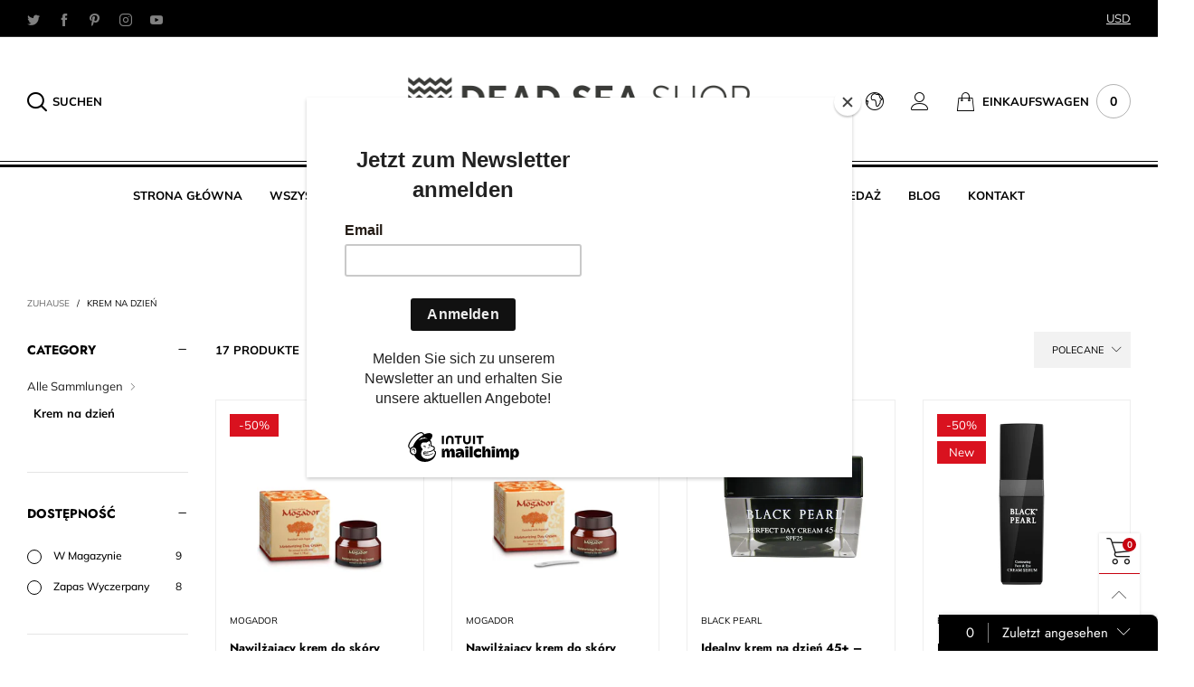

--- FILE ---
content_type: text/html; charset=utf-8
request_url: https://www.deadseashop.de/pl/collections/day-cream
body_size: 41635
content:
<!doctype html>
<!--[if IE 9]> <html class="ie9 no-js" lang="pl"> <![endif]-->
<!--[if (gt IE 9)|!(IE)]><!--> <html class="no-js" lang="pl"> <!--<![endif]-->
<head>
<!-- Added by AVADA SEO Suite -->











<!-- /Added by AVADA SEO Suite --><meta charset="utf-8">
  <meta http-equiv="X-UA-Compatible" content="IE=edge,chrome=1">
  <meta name="viewport" content="width=device-width,initial-scale=1">
  <meta name="theme-color" content="#c7020f"><link rel="canonical" href="https://www.deadseashop.de/pl/collections/day-cream"><link rel="preconnect" href="//cdn.shopify.com" crossorigin><link rel="dns-prefetch" href="https://ipinfo.io"><link rel="preload" as="image" href="//www.deadseashop.de/cdn/shop/products/Mogador105-1_180x.jpg?v=1763025698" imagesrcset="//www.deadseashop.de/cdn/shop/products/Mogador105-1_90x.jpg?v=1763025698 180w,//www.deadseashop.de/cdn/shop/products/Mogador105-1_180x.jpg?v=1763025698 360w,//www.deadseashop.de/cdn/shop/products/Mogador105-1_270x.jpg?v=1763025698 540w,//www.deadseashop.de/cdn/shop/products/Mogador105-1_360x.jpg?v=1763025698 720w,//www.deadseashop.de/cdn/shop/products/Mogador105-1_415x.jpg?v=1763025698 830w,//www.deadseashop.de/cdn/shop/products/Mogador105-1_540x.jpg?v=1763025698 1080w,//www.deadseashop.de/cdn/shop/products/Mogador105-1_648x.jpg?v=1763025698 1296w,//www.deadseashop.de/cdn/shop/products/Mogador105-1_756x.jpg?v=1763025698 1512w,//www.deadseashop.de/cdn/shop/products/Mogador105-1_860x.jpg?v=1763025698 1728w,//www.deadseashop.de/cdn/shop/products/Mogador105-1_972x.jpg?v=1763025698 1944w,//www.deadseashop.de/cdn/shop/products/Mogador105-1_1080x.jpg?v=1763025698 2160w,//www.deadseashop.de/cdn/shop/products/Mogador105-1_1188x.jpg?v=1763025698 2376w,//www.deadseashop.de/cdn/shop/products/Mogador105-1_2592x.jpg?v=1763025698 1296w,//www.deadseashop.de/cdn/shop/products/Mogador105-1_1404x.jpg?v=1763025698 2808w,//www.deadseashop.de/cdn/shop/products/Mogador105-1_1512x.jpg?v=1763025698 3024w" imagesizes="(max-width: 767px) 50vw, 25vw">
<link rel="preload" as="font" href="//www.deadseashop.de/cdn/fonts/jost/jost_n4.d47a1b6347ce4a4c9f437608011273009d91f2b7.woff2" type="font/woff2" crossorigin>
  <link rel="preload" as="font" href="//www.deadseashop.de/cdn/fonts/muli/muli_n4.e949947cfff05efcc994b2e2db40359a04fa9a92.woff2" type="font/woff2" crossorigin><link rel="preload" as="font" href="//www.deadseashop.de/cdn/fonts/muli/muli_n7.c8c44d0404947d89610714223e630c4cbe005587.woff2" type="font/woff2" crossorigin><link rel="preload" href="//www.deadseashop.de/cdn/shop/t/7/assets/BTBeloria.woff2?v=55307560200867917031673340727" as="font" type="font/woff2" crossorigin/>
  <link rel="preload" href="//www.deadseashop.de/cdn/shop/t/7/assets/vendor.min.js?v=94672307699955683291673340730" as="script">
  <!--[if (gt IE 9)|!(IE)]><!--><script src="//www.deadseashop.de/cdn/shop/t/7/assets/lazysizes.min.js?v=103835055023604637901673340729" async="async"></script><!--<![endif]-->
  <!--[if lte IE 9]><script src="//www.deadseashop.de/cdn/shop/t/7/assets/lazysizes.min.js?v=103835055023604637901673340729"></script><![endif]--><link rel="shortcut icon" href="//www.deadseashop.de/cdn/shop/files/favicon_32x32.png?v=1673289373" type="image/png"><title>Krem na dzień
&ndash; DeadSeaShop.de</title><!-- /snippets/social-meta-tags.liquid --><meta property="og:site_name" content="DeadSeaShop.de">
<meta property="og:url" content="https://www.deadseashop.de/pl/collections/day-cream">
<meta property="og:title" content="Krem na dzień">
<meta property="og:type" content="product.group">
<meta property="og:description" content="DeadSeaShop.de  oferuje szeroką gamę wysokiej jakości produktów z naturalnymi składnikami, takimi jak naturalne olejki, witaminy i minerały z Morza Martwego, bez parabenów."><meta name="twitter:site" content="@DeadSeaShop1"><meta name="twitter:card" content="summary_large_image">
<meta name="twitter:title" content="Krem na dzień">
<meta name="twitter:description" content="DeadSeaShop.de  oferuje szeroką gamę wysokiej jakości produktów z naturalnymi składnikami, takimi jak naturalne olejki, witaminy i minerały z Morza Martwego, bez parabenów.">
<style data-shopify>:root {
	/*General*/
	--bkg_body: #ffffff; /*body background*/
	--bkg_body_rgb: 255, 255, 255;
	--color_general: #000000; /*general color*/
	--color_general_rgb: 0, 0, 0;
	--color_hover: #c7020f;
	--color_link_alternative: #c7020f;
	--color_general_alternative_hover: #959595;
	
	--fs_general: 13px;/*font size general*/
	--fm_general: Muli, sans-serif;
	--font_style_general: normal;
  --font_weight_general: 400;
  --font-weight-general--bold: 700;
  --font-weight-general--bolder: 700;
  
  --fm_second: Jost, sans-serif;
  --font_style_second: normal;
  --font_weight_second: 400;
  --font_weight_second--bold: 700;

	/*Header*/
	--fs_header_link_mobile: 25px;/*done*/
	--bkg_header_mobile: #fafafa;
	--color_header_mobile: #1c1c1c;
	
	/*Section title*/
	--fs_st: 38px;/*font size section title*/
	--fs_st_mobile: 30px;/*font size section title mobile*/
	--color_st: #000000;/*color section title*/
	--color_st_highline: #d9121f;/*color section highline title*/

	/*Sections Sub Title*/
	--fs_sst: 14px;/*font size section title*/
	--fs_sst_mobile: 14px;/*font size section title mobile*/
	--color_sst: #555555;/*color section title*//*done*/

	/*Item*/
	--fs_item: 13px;/*font size item*/
	--color_item: #000000;
	--fs_price: 13px;
	--fs_compare_price: 14px;
	--color_price: #000000;
	--color_compare_price: #c8c8c8;
	--swatch_size: 22px;
	--swatch_border_color: #ec0606;
	--color_countdown: #000;
	--bkg_countdown: rgba(232, 232, 232, 0.8);
	--item_vendor_color: #000;
	--item_vendor_fs: 10px;

	/* RTE */
	--fs_rte_general: 13px;
	--fs_rte_h1: 36px;
	--fs_rte_h2: 30px;
	--fs_rte_h3: 24px;
	--fs_rte_h4: 18px;
	--fs_rte_h5: 14px;
	--fs_rte_h6: 12px;

	/* Promotion */
	--promo_text_color: #fff;
	--promo_fs_mobile: 14px;
	--promo_fs_dk: 14px;
	
	/*Buttons*/
	/*button style 1*/
	--color_btn_s1: #ffffff;
	--border_btn_s1: #222222;
	--bkg_btn_s1: #222222;
	--color_btn_s1_hover: #222222;
	--border_btn_s1_hover: #222222;
	--bkg_btn_s1_hover: #ffffff;
	
	/* button style 2 */
	--color_btn_s2: #222222;
	--border_btn_s2: #000000;
	--bkg_btn_s2: #ffffff;
	--color_btn_s2_hover: #959595;
	--border_btn_s2_hover: #959595;
	--bkg_btn_s2_hover: #ffffff;
	/*button style 3*/
	--color_btn_s3: #1c1c1c;
	--border_btn_s3: #000000;
	--bkg_btn_s3: #ffffff;
	--color_btn_s3_hover: #000000;
	--border_btn_s3_hover: #000000;
	--bkg_btn_s3_hover: #ffffff;
	
	/* cart button on product page */
	--color_btn_cart: #fff;
	--bkg_btn_cart: #1c1c1c;
	--color_btn_cart_hover: #fff;
	--bkg_btn_cart_hover: #000000;

	/*Tab title*/
	--fs_tt: 13px;/*font size tab title*/
	--fs_tt_mobile: 13px;/*font size tab title mobile*/
	--color_tt: #888888;/*color tab title*/
	--color_tt_hover: #000000;/*color tab title hover*/
	--tab_border_item_single: rgba(0, 0, 0, 0.1);

	/*Navigation*/
	--bkg_select_dropdown: #fff;/*background dropdown nav item*/
	--color_link: #1c1c1c; /*color link*/
	--bkg_nav_item_hover: transparent;/*background nav item hover*/
	--color_nav_item_hover: #d9121f;/*color nav item hover*/
	
	/* Sidebar Canvas */
	--bkg_sidebar_canvas: #ffffff;
	
	/* Slider */
	--slider_btn_color: #b4b4b4;
	--slider_btn_hover_color: #7d7d7d;--arrow-prev-content: '\e93b';
	--arrow-next-content: '\e93a';
	--arrow-prev-title-content: '\e879';
	--arrow-next-title-content: '\e87a';/* Cart progress bar */
	--cart_free_bkg: #b9b9b9;
	--cart_free_bar_color: #25a71d;
	--cart_free_text_color: #fff;

	--cookie_consent_color: #ffffff;

	/*Footer*/
	--bkg_footer: #ccc;/*background footer*/
	--fs_footer_column_title: 16px;/*font size footer column title*/
	--color_footer_column_title: #aaaaaa;/*color footer column title*/
	--fs_footer_column_content: 15px;/*font size footer column content*/
	--color_footer_column_content: #cccbcb;/*color footer column content*/
	--color_footer_column_content_hover: #959595; /*color footer link hover*/
	--color_footer_column_content_hover_alpha80: rgba(149, 149, 149, 0.8); /*color footer link hover*/
	--footer_news_color: #8b8b8b;
	--footer_news_bkg: #303030;
	--footer_social_color: #8b8b8b;
	--footer_social_fs: 13px;
	
	/*Input field*/
	--border_input: #d6d6d6;/*border color input*/
	--border_input_focus: #ec0606;/*border color input focus*/

	/*Blog page*/
	--color_date_author: #ffffff;
	--color_article_title: #ffffff;

	/*Product page*/
	--bkg_product_single: #d6f3ee;
	--fs_product_price_sale_single: 20px;
	--fs_product_price_sale_single_mobile: 20px;
	--color_border_qty: #c3c3c3;
	--color_discount_text_single: #c7020f;
	--buy_btn_color: #fcfcfc;
	--buy_btn_bkg_color: #515151;
	--buy_btn_border_color: #515151;
	--buy_btn_color_hover: #fff;
	--buy_btn_bkg_color_hover: #242424;
	--buy_btn_border_color_hover: #6a6a6a;
	--sticky_cart_bkg: rgba(255, 255, 255, 0.97);

	/* Page title */
	--fs_page_title: 30px;
	--fs_page_title_dk: 36px;
}</style><style rel="stylesheet">
@font-face {
  font-family: Muli;
  font-weight: 400;
  font-style: normal;
  font-display: swap;
  src: url("//www.deadseashop.de/cdn/fonts/muli/muli_n4.e949947cfff05efcc994b2e2db40359a04fa9a92.woff2") format("woff2"),
       url("//www.deadseashop.de/cdn/fonts/muli/muli_n4.35355e4a0c27c9bc94d9af3f9bcb586d8229277a.woff") format("woff");
}

@font-face {
  font-family: Muli;
  font-weight: 500;
  font-style: normal;
  font-display: swap;
  src: url("//www.deadseashop.de/cdn/fonts/muli/muli_n5.42406f20a7ccca1e01311dc690905ffca2c49e4b.woff2") format("woff2"),
       url("//www.deadseashop.de/cdn/fonts/muli/muli_n5.edc61b4ccf7201dbc1e6093959c796eeb8e38e67.woff") format("woff");
}

@font-face {
  font-family: Muli;
  font-weight: 700;
  font-style: normal;
  font-display: swap;
  src: url("//www.deadseashop.de/cdn/fonts/muli/muli_n7.c8c44d0404947d89610714223e630c4cbe005587.woff2") format("woff2"),
       url("//www.deadseashop.de/cdn/fonts/muli/muli_n7.4cbcffea6175d46b4d67e9408244a5b38c2ac568.woff") format("woff");
}

@font-face {
  font-family: Muli;
  font-weight: 400;
  font-style: italic;
  font-display: swap;
  src: url("//www.deadseashop.de/cdn/fonts/muli/muli_i4.c0a1ea800bab5884ab82e4eb25a6bd25121bd08c.woff2") format("woff2"),
       url("//www.deadseashop.de/cdn/fonts/muli/muli_i4.a6c39b1b31d876de7f99b3646461aa87120de6ed.woff") format("woff");
}

@font-face {
  font-family: Muli;
  font-weight: 700;
  font-style: italic;
  font-display: swap;
  src: url("//www.deadseashop.de/cdn/fonts/muli/muli_i7.34eedbf231efa20bd065d55f6f71485730632c7b.woff2") format("woff2"),
       url("//www.deadseashop.de/cdn/fonts/muli/muli_i7.2b4df846821493e68344d0b0212997d071bf38b7.woff") format("woff");
}

.container{margin-right:auto;margin-left:auto;padding-left:15px;padding-right:15px}.container:before,.container:after{content:" ";display:table}.container:after{clear:both}@media (min-width: 768px){.container{width:760px}}@media (min-width: 992px){.container{width:980px}}@media (min-width: 1200px){.container{width:1180px}}.container-fluid{margin-right:auto;margin-left:auto;padding-left:15px;padding-right:15px}.container-fluid:before,.container-fluid:after{content:" ";display:table}.container-fluid:after{clear:both}.row{margin-left:-15px;margin-right:-15px}.row:before,.row:after{content:" ";display:table}.row:after{clear:both}.col-xs-1,.col-sm-1,.col-md-1,.col-lg-1,.col-xs-2,.col-sm-2,.col-md-2,.col-lg-2,.col-xs-3,.col-sm-3,.col-md-3,.col-lg-3,.col-xs-4,.col-sm-4,.col-md-4,.col-lg-4,.col-xs-5,.col-sm-5,.col-md-5,.col-lg-5,.col-xs-6,.col-sm-6,.col-md-6,.col-lg-6,.col-xs-7,.col-sm-7,.col-md-7,.col-lg-7,.col-xs-8,.col-sm-8,.col-md-8,.col-lg-8,.col-xs-9,.col-sm-9,.col-md-9,.col-lg-9,.col-xs-10,.col-sm-10,.col-md-10,.col-lg-10,.col-xs-11,.col-sm-11,.col-md-11,.col-lg-11,.col-xs-12,.col-sm-12,.col-md-12,.col-lg-12{position:relative;min-height:1px;padding-left:15px;padding-right:15px}.col-xs-1,.col-xs-2,.col-xs-3,.col-xs-4,.col-xs-5,.col-xs-6,.col-xs-7,.col-xs-8,.col-xs-9,.col-xs-10,.col-xs-11,.col-xs-12{float:left}.col-xs-1{width:8.33333%}.col-xs-2{width:16.66667%}.col-xs-3{width:25%}.col-xs-4{width:33.33333%}.col-xs-5{width:41.66667%}.col-xs-6{width:50%}.col-xs-7{width:58.33333%}.col-xs-8{width:66.66667%}.col-xs-9{width:75%}.col-xs-10{width:83.33333%}.col-xs-11{width:91.66667%}.col-xs-12{width:100%}.col-xs-pull-0{right:auto}.col-xs-pull-1{right:8.33333%}.col-xs-pull-2{right:16.66667%}.col-xs-pull-3{right:25%}.col-xs-pull-4{right:33.33333%}.col-xs-pull-5{right:41.66667%}.col-xs-pull-6{right:50%}.col-xs-pull-7{right:58.33333%}.col-xs-pull-8{right:66.66667%}.col-xs-pull-9{right:75%}.col-xs-pull-10{right:83.33333%}.col-xs-pull-11{right:91.66667%}.col-xs-pull-12{right:100%}.col-xs-push-0{left:auto}.col-xs-push-1{left:8.33333%}.col-xs-push-2{left:16.66667%}.col-xs-push-3{left:25%}.col-xs-push-4{left:33.33333%}.col-xs-push-5{left:41.66667%}.col-xs-push-6{left:50%}.col-xs-push-7{left:58.33333%}.col-xs-push-8{left:66.66667%}.col-xs-push-9{left:75%}.col-xs-push-10{left:83.33333%}.col-xs-push-11{left:91.66667%}.col-xs-push-12{left:100%}.col-xs-offset-0{margin-left:0%}.col-xs-offset-1{margin-left:8.33333%}.col-xs-offset-2{margin-left:16.66667%}.col-xs-offset-3{margin-left:25%}.col-xs-offset-4{margin-left:33.33333%}.col-xs-offset-5{margin-left:41.66667%}.col-xs-offset-6{margin-left:50%}.col-xs-offset-7{margin-left:58.33333%}.col-xs-offset-8{margin-left:66.66667%}.col-xs-offset-9{margin-left:75%}.col-xs-offset-10{margin-left:83.33333%}.col-xs-offset-11{margin-left:91.66667%}.col-xs-offset-12{margin-left:100%}@media (min-width: 768px){.col-sm-1,.col-sm-2,.col-sm-3,.col-sm-4,.col-sm-5,.col-sm-6,.col-sm-7,.col-sm-8,.col-sm-9,.col-sm-10,.col-sm-11,.col-sm-12{float:left}.col-sm-1{width:8.33333%}.col-sm-2{width:16.66667%}.col-sm-3{width:25%}.col-sm-4{width:33.33333%}.col-sm-5{width:41.66667%}.col-sm-6{width:50%}.col-sm-7{width:58.33333%}.col-sm-8{width:66.66667%}.col-sm-9{width:75%}.col-sm-10{width:83.33333%}.col-sm-11{width:91.66667%}.col-sm-12{width:100%}.col-sm-pull-0{right:auto}.col-sm-pull-1{right:8.33333%}.col-sm-pull-2{right:16.66667%}.col-sm-pull-3{right:25%}.col-sm-pull-4{right:33.33333%}.col-sm-pull-5{right:41.66667%}.col-sm-pull-6{right:50%}.col-sm-pull-7{right:58.33333%}.col-sm-pull-8{right:66.66667%}.col-sm-pull-9{right:75%}.col-sm-pull-10{right:83.33333%}.col-sm-pull-11{right:91.66667%}.col-sm-pull-12{right:100%}.col-sm-push-0{left:auto}.col-sm-push-1{left:8.33333%}.col-sm-push-2{left:16.66667%}.col-sm-push-3{left:25%}.col-sm-push-4{left:33.33333%}.col-sm-push-5{left:41.66667%}.col-sm-push-6{left:50%}.col-sm-push-7{left:58.33333%}.col-sm-push-8{left:66.66667%}.col-sm-push-9{left:75%}.col-sm-push-10{left:83.33333%}.col-sm-push-11{left:91.66667%}.col-sm-push-12{left:100%}.col-sm-offset-0{margin-left:0%}.col-sm-offset-1{margin-left:8.33333%}.col-sm-offset-2{margin-left:16.66667%}.col-sm-offset-3{margin-left:25%}.col-sm-offset-4{margin-left:33.33333%}.col-sm-offset-5{margin-left:41.66667%}.col-sm-offset-6{margin-left:50%}.col-sm-offset-7{margin-left:58.33333%}.col-sm-offset-8{margin-left:66.66667%}.col-sm-offset-9{margin-left:75%}.col-sm-offset-10{margin-left:83.33333%}.col-sm-offset-11{margin-left:91.66667%}.col-sm-offset-12{margin-left:100%}}@media (min-width: 992px){.col-md-1,.col-md-2,.col-md-3,.col-md-4,.col-md-5,.col-md-6,.col-md-7,.col-md-8,.col-md-9,.col-md-10,.col-md-11,.col-md-12{float:left}.col-md-1{width:8.33333%}.col-md-2{width:16.66667%}.col-md-3{width:25%}.col-md-4{width:33.33333%}.col-md-5{width:41.66667%}.col-md-6{width:50%}.col-md-7{width:58.33333%}.col-md-8{width:66.66667%}.col-md-9{width:75%}.col-md-10{width:83.33333%}.col-md-11{width:91.66667%}.col-md-12{width:100%}.col-md-pull-0{right:auto}.col-md-pull-1{right:8.33333%}.col-md-pull-2{right:16.66667%}.col-md-pull-3{right:25%}.col-md-pull-4{right:33.33333%}.col-md-pull-5{right:41.66667%}.col-md-pull-6{right:50%}.col-md-pull-7{right:58.33333%}.col-md-pull-8{right:66.66667%}.col-md-pull-9{right:75%}.col-md-pull-10{right:83.33333%}.col-md-pull-11{right:91.66667%}.col-md-pull-12{right:100%}.col-md-push-0{left:auto}.col-md-push-1{left:8.33333%}.col-md-push-2{left:16.66667%}.col-md-push-3{left:25%}.col-md-push-4{left:33.33333%}.col-md-push-5{left:41.66667%}.col-md-push-6{left:50%}.col-md-push-7{left:58.33333%}.col-md-push-8{left:66.66667%}.col-md-push-9{left:75%}.col-md-push-10{left:83.33333%}.col-md-push-11{left:91.66667%}.col-md-push-12{left:100%}.col-md-offset-0{margin-left:0%}.col-md-offset-1{margin-left:8.33333%}.col-md-offset-2{margin-left:16.66667%}.col-md-offset-3{margin-left:25%}.col-md-offset-4{margin-left:33.33333%}.col-md-offset-5{margin-left:41.66667%}.col-md-offset-6{margin-left:50%}.col-md-offset-7{margin-left:58.33333%}.col-md-offset-8{margin-left:66.66667%}.col-md-offset-9{margin-left:75%}.col-md-offset-10{margin-left:83.33333%}.col-md-offset-11{margin-left:91.66667%}.col-md-offset-12{margin-left:100%}}@media (min-width: 1200px){.col-lg-1,.col-lg-2,.col-lg-3,.col-lg-4,.col-lg-5,.col-lg-6,.col-lg-7,.col-lg-8,.col-lg-9,.col-lg-10,.col-lg-11,.col-lg-12{float:left}.col-lg-1{width:8.33333%}.col-lg-2{width:16.66667%}.col-lg-3{width:25%}.col-lg-4{width:33.33333%}.col-lg-5{width:41.66667%}.col-lg-6{width:50%}.col-lg-7{width:58.33333%}.col-lg-8{width:66.66667%}.col-lg-9{width:75%}.col-lg-10{width:83.33333%}.col-lg-11{width:91.66667%}.col-lg-12{width:100%}.col-lg-pull-0{right:auto}.col-lg-pull-1{right:8.33333%}.col-lg-pull-2{right:16.66667%}.col-lg-pull-3{right:25%}.col-lg-pull-4{right:33.33333%}.col-lg-pull-5{right:41.66667%}.col-lg-pull-6{right:50%}.col-lg-pull-7{right:58.33333%}.col-lg-pull-8{right:66.66667%}.col-lg-pull-9{right:75%}.col-lg-pull-10{right:83.33333%}.col-lg-pull-11{right:91.66667%}.col-lg-pull-12{right:100%}.col-lg-push-0{left:auto}.col-lg-push-1{left:8.33333%}.col-lg-push-2{left:16.66667%}.col-lg-push-3{left:25%}.col-lg-push-4{left:33.33333%}.col-lg-push-5{left:41.66667%}.col-lg-push-6{left:50%}.col-lg-push-7{left:58.33333%}.col-lg-push-8{left:66.66667%}.col-lg-push-9{left:75%}.col-lg-push-10{left:83.33333%}.col-lg-push-11{left:91.66667%}.col-lg-push-12{left:100%}.col-lg-offset-0{margin-left:0%}.col-lg-offset-1{margin-left:8.33333%}.col-lg-offset-2{margin-left:16.66667%}.col-lg-offset-3{margin-left:25%}.col-lg-offset-4{margin-left:33.33333%}.col-lg-offset-5{margin-left:41.66667%}.col-lg-offset-6{margin-left:50%}.col-lg-offset-7{margin-left:58.33333%}.col-lg-offset-8{margin-left:66.66667%}.col-lg-offset-9{margin-left:75%}.col-lg-offset-10{margin-left:83.33333%}.col-lg-offset-11{margin-left:91.66667%}.col-lg-offset-12{margin-left:100%}}.clearfix:before,.clearfix:after{content:" ";display:table}.clearfix:after{clear:both}.center-block{display:block;margin-left:auto;margin-right:auto}.pull-right{float:right !important}.pull-left{float:left !important}.hide{display:none !important}.show{display:block !important}.invisible{visibility:hidden}.text-hide{font:0/0 a;color:transparent;text-shadow:none;background-color:transparent;border:0}.hidden{display:none !important}.affix{position:fixed}@-ms-viewport{width:device-width}.visible-xs{display:none !important}.visible-sm{display:none !important}.visible-md{display:none !important}.visible-lg{display:none !important}.visible-xs-block,.visible-xs-inline,.visible-xs-inline-block,.visible-sm-block,.visible-sm-inline,.visible-sm-inline-block,.visible-md-block,.visible-md-inline,.visible-md-inline-block,.visible-lg-block,.visible-lg-inline,.visible-lg-inline-block{display:none !important}@media (max-width: 767px){.visible-xs{display:block !important}table.visible-xs{display:table !important}tr.visible-xs{display:table-row !important}th.visible-xs,td.visible-xs{display:table-cell !important}}@media (max-width: 767px){.visible-xs-block{display:block !important}}@media (max-width: 767px){.visible-xs-inline{display:inline !important}}@media (max-width: 767px){.visible-xs-inline-block{display:inline-block !important}}@media (min-width: 768px) and (max-width: 991px){.visible-sm{display:block !important}table.visible-sm{display:table !important}tr.visible-sm{display:table-row !important}th.visible-sm,td.visible-sm{display:table-cell !important}}@media (min-width: 768px) and (max-width: 991px){.visible-sm-block{display:block !important}}@media (min-width: 768px) and (max-width: 991px){.visible-sm-inline{display:inline !important}}@media (min-width: 768px) and (max-width: 991px){.visible-sm-inline-block{display:inline-block !important}}@media (min-width: 992px) and (max-width: 1199px){.visible-md{display:block !important}table.visible-md{display:table !important}tr.visible-md{display:table-row !important}th.visible-md,td.visible-md{display:table-cell !important}}@media (min-width: 992px) and (max-width: 1199px){.visible-md-block{display:block !important}}@media (min-width: 992px) and (max-width: 1199px){.visible-md-inline{display:inline !important}}@media (min-width: 992px) and (max-width: 1199px){.visible-md-inline-block{display:inline-block !important}}@media (min-width: 1200px){.visible-lg{display:block !important}table.visible-lg{display:table !important}tr.visible-lg{display:table-row !important}th.visible-lg,td.visible-lg{display:table-cell !important}}@media (min-width: 1200px){.visible-lg-block{display:block !important}}@media (min-width: 1200px){.visible-lg-inline{display:inline !important}}@media (min-width: 1200px){.visible-lg-inline-block{display:inline-block !important}}@media (max-width: 767px){.hidden-xs{display:none !important}}@media (min-width: 768px) and (max-width: 991px){.hidden-sm{display:none !important}}@media (min-width: 992px) and (max-width: 1199px){.hidden-md{display:none !important}}@media (min-width: 1200px){.hidden-lg{display:none !important}}.visible-print{display:none !important}@media print{.visible-print{display:block !important}table.visible-print{display:table !important}tr.visible-print{display:table-row !important}th.visible-print,td.visible-print{display:table-cell !important}}.visible-print-block{display:none !important}@media print{.visible-print-block{display:block !important}}.visible-print-inline{display:none !important}@media print{.visible-print-inline{display:inline !important}}.visible-print-inline-block{display:none !important}@media print{.visible-print-inline-block{display:inline-block !important}}@media print{.hidden-print{display:none !important}}*{-webkit-box-sizing:border-box;box-sizing:border-box}*:before,*:after{-webkit-box-sizing:border-box;box-sizing:border-box}html{-ms-text-size-adjust:100%;-webkit-text-size-adjust:100%;-webkit-tap-highlight-color:rgba(0,0,0,0)}body{font-family:var(--fm_general);font-size:var(--fs_general);font-style:var(--font_style_general);font-weight:var(--font_weight_general);background:var(--bkg_body);color:var(--color_general);margin:0;line-height:1.55em;font-smooth:always;font-smoothing:antialiased;-moz-font-smoothing:antialiased;-webkit-font-smoothing:antialiased}.row:before,.row:after{display:block}article,aside,details,figcaption,figure,footer,header,hgroup,main,menu,nav,section,summary{display:block}a{color:var(--color_link);text-decoration:none;background-color:transparent}img{border:0;vertical-align:middle}input,select{background:none;border:1px solid rgba(var(--color_general_rgb), 0.05)}.alternative{color:var(--color_link_alternative)}hr{margin-top:20px;margin-bottom:20px;border:0;border-top:1px solid rgba(var(--color_general_rgb), 0.3)}select{-webkit-appearance:none;-moz-appearance:none;appearance:none}select,input{border-radius:0}select:focus,select:active,input:focus,input:active{outline:none}ul>li{list-style:none}.db{display:block}i{font-size:100%}p{margin:0 0 10px}.text-uppercase{text-transform:uppercase}.dib{display:inline-block}.por{position:relative}.text-left{text-align:left }.text-right{text-align:right }.text-center{text-align:center}.w100{width:100%}.h100{height:100%}.hide-in-loading{display:none}.grid__item.banner-item{margin-bottom:0}.list--inline{padding:0;margin:0}.list--inline li{display:inline-block;margin-bottom:0;vertical-align:middle}.center-abs{left:0;right:0;margin-left:auto;margin-right:auto}h1,h2,h3,h4,h5,h6,.h1,.h2,.h3,.h4,.h5,.h6{line-height:1.3em}.h1,h1{font-size:var(--fs_rte_h1)}.h2,h2{font-size:var(--fs_rte_h2)}.h3,h3{font-size:var(--fs_rte_h3)}.h4,h4{font-size:var(--fs_rte_h4)}.h5,h5{font-size:var(--fs_rte_h5)}.h6,h6{font-size:var(--fs_rte_h6)}.page-title{padding-bottom:20px;margin-top:0}.container-fluid{margin-right:auto;margin-left:auto;padding-left:15px;padding-right:15px}@media (min-width: 992px){.container-fluid{padding-left:30px;padding-right:30px}}@media (min-width: 1366px){.container-fluid{padding-left:45px;padding-right:45px}}@media (min-width: 1920px){.container-fluid{padding-left:115px;padding-right:115px}}@media (min-width: 2300px){.container{width:1920px}}.content-fluid-right{overflow:hidden;padding-left:15px}@media (min-width: 768px){.content-fluid-right{padding-left:calc((100% - 740px)/2)}}@media (min-width: 992px){.content-fluid-right{padding-left:calc((100% - 980px)/2)}}@media (min-width: 1200px){.content-fluid-right{padding-left:calc((100% - 1180px)/2)}}@media (min-width: 2300px){.content-fluid-right{padding-left:calc((100% - 1920px)/2)}}@media (max-width: 767px){.fs-mb{font-size:15px}}@media (min-width: 992px){.footer__linklist--bottom li{display:inline-block}}.show-in-sticky{display:none}@media (max-width: 767px){.mobile-text-left{text-align:left }.mobile-text-center{text-align:center}.mobile-text-right{text-align:right }}@media (max-width: 991px){.tbs-text-left{text-align:left }.tbs-text-center{text-align:center}.tbs-text-right{text-align:right }}.search-full{position:absolute;top:auto;left:0;background:var(--bkg_body);z-index:2;overflow-y:auto;-webkit-overflow-scrolling:touch}.lazy-bkg{background-repeat:no-repeat;background-position:center top}.lazy-bkg--contain{background-size:contain}.lazy-bkg--cover{background-size:cover}.social-sharing{margin-left:15px}.socical-icons__name{padding-left:3px}.checkbox-one-line__label{padding-left:2em}.checkbox-one-line__label:before{ left:0}.loading{display:block;position:relative;overflow:hidden;background:rgba(var(--color_general_rgb), 0.05)}.collection-grid-item{padding-bottom:100%}.collection-grid-item__link{border:2px solid transparent;position:absolute;top:0;left:0;bottom:0;right:0;overflow:hidden;-webkit-transform:scale(1, 1);transform:scale(1, 1)}.collection-grid-item__products_count{font-size:12px;letter-spacing:2px}.collection-grid-item__title-wrapper{position:absolute;bottom:5px}@media (min-width: 768px){.collection-grid-item__title-wrapper{bottom:10px}}.collection-grid-item__title-wrapper-bkg{-webkit-box-shadow:0px 0px 5px 0px rgba(var(--color_general_rgb), 0.1);box-shadow:0px 0px 5px 0px rgba(var(--color_general_rgb), 0.1)}.overlay{opacity:0;content:'';position:absolute;top:0;left:0;background:rgba(0,0,0,0.5);width:100%;height:100%;z-index:2;cursor:pointer;pointer-events:none}.overlay[data-event="bt-sidebar"],.overlay[data-event="recent-view"]{z-index:6}@font-face{font-family:'BTBeloria';src:url('//www.deadseashop.de/cdn/shop/t/7/assets/BTBeloria.eot?v=86610320260147565861673340727');src:url('//www.deadseashop.de/cdn/shop/t/7/assets/BTBeloria.eot?v=86610320260147565861673340727#iefix') format("embedded-opentype"),url('//www.deadseashop.de/cdn/shop/t/7/assets/BTBeloria.woff2?v=55307560200867917031673340727') format("woff2"),url('//www.deadseashop.de/cdn/shop/t/7/assets/BTBeloria.ttf?v=7005031577486889051673340727') format("truetype"),url('//www.deadseashop.de/cdn/shop/t/7/assets/BTBeloria.woff?v=92351369443645282851673340727') format("woff"),url('//www.deadseashop.de/cdn/shop/t/7/assets/BTBeloria.svg?v=33096299075677836551673340727#BTBeloria') format("svg");font-weight:normal;font-style:normal;font-display:swap}[class^="lnr-"],[class*=" lnr-"]{font-family:'BTBeloria' !important;speak:none;font-style:normal;font-weight:normal;font-variant:normal;text-transform:none;line-height:1;-webkit-font-smoothing:antialiased;-moz-osx-font-smoothing:grayscale}.fw-bold{font-weight:var(--font-weight-general--bold)}.secondary-font,h1,h2,h3,h4,h5,h6{font-family:var(--fm_second);font-style:var(--font_style_second);font-weight:var(--font_weight_second)}.secondary-font.fw-bold,h1.fw-bold,h2.fw-bold,h3.fw-bold,h4.fw-bold,h5.fw-bold,h6.fw-bold{font-weight:var(--font_weight_second--bold)}.mobile-nav__arrow{width:40px;min-height:20px;margin-right:-13.5px}.bt-sidebar__inner{position:fixed;top:0;left:100%;overflow-x:hidden;overflow-y:auto}.bt-sidebar__inner--left{left:0;-webkit-transform:translateX(-100%);transform:translateX(-100%)}.bt-sidebar__inner--right{left:100%}@media (max-width: 767px){.bt-sidebar--full-mobile .bt-sidebar__inner{display:none}}.modal{display:none}.col-xs-20{width:20%}@media (min-width: 768px){.col-sm-20{width:20%}}@media (min-width: 992px){.col-md-20{width:20%}}@media (min-width: 1200px){.col-lg-20{width:20%}}.grid{display:-ms-flex;display:-webkit-box;display:-ms-flexbox;display:flex;-webkit-box-orient:horizontal;-webkit-box-direction:normal;-ms-flex-flow:row wrap;flex-flow:row wrap;margin:-10px;width:calc(100% + 10px*2);-ms-flex-wrap:wrap;flex-wrap:wrap}@media (min-width: 768px){.grid{width:calc(100% + 15px*2);margin:-15px}}.grid--wide{margin-left:0 !important;margin-right:0 !important;width:100%}.grid__item{outline:none;padding:10px}@media (min-width: 768px){.grid__item{padding:15px}}.grid__item--big .item__top{width:100%}[class*="grid--"] .grid__item{width:50%}.grid--full .grid__item{width:100%}@media (min-width: 768px){.grid--small .grid__item{width:20%}.grid--medium .grid__item{width:25%}.grid--large .grid__item{width:33.33%}.grid--very-large .grid__item{width:50%}}@media (max-width: 767px){.grid--full-mobile .grid__item{width:100%}.use-touch-mobile .grid__item{width:60%;min-width:60%}.use-touch-mobile.grid--full .grid__item,.use-touch-mobile.grid--very-large .grid__item{width:75%;min-width:75%}}.no-gutter{padding-left:0 !important;padding-right:0 !important}.no-gutter--left{padding-left:0 !important}.no-gutter--right{padding-right:0 !important}.gutter-bottom{padding-bottom:20px}.gutter-top{padding-top:20px}.gutter-ele-bottom{padding-bottom:10px}.gutter-ele-top{padding-top:10px}.gutter-ele-small-bottom{padding-bottom:5px}.gutter-ele-small-top{padding-top:5px}.distance-top-ele{margin-top:10px}.distance-bottom-ele{margin-bottom:10px}.big-gutter-top{padding-top:25px}.big-gutter-bottom{padding-bottom:25px}@media (min-width: 992px){.big-gutter-top{padding-top:35px}.big-gutter-bottom{padding-bottom:35px}}.margin0{margin:0 !important}.position-static{position:static}.no-gutter-top{padding-top:0 !important}@media (min-width: 768px){.no-gutter-left-tb{padding-left:0}.no-gutter-right-tb{padding-right:0}.gutter-ele-top-tb{padding-top:10px}.gutter-ele-bottom-tb{padding-bottom:10px}}@media (max-width: 991px){.gutter-ele-top-tbs{padding-top:10px}.gutter-ele-bottom-tbs{padding-bottom:10px}}@media (max-width: 767px){.no-gutter-left-mb{padding-left:0}.no-gutter-right-mb{padding-right:0}.gutter-ele-top-mb{padding-top:10px}.gutter-ele-bottom-mb{padding-bottom:10px}}.field label{position:relative;color:var(--color_general)}.field input,.field textarea{border:solid 1px var(--border_input);outline:0}.field--float-label{position:relative}.field--float-label label{-webkit-transform:translateY(29px);transform:translateY(29px);margin:0;padding-left:10px;display:block}.field--float-label input{height:40px;line-height:40px;padding:0 10px;background:rgba(var(--color_general_rgb), 0.05)}.nav-tabs{-ms-flex-flow:nowrap !important;flex-flow:nowrap !important;-webkit-box-pack:start;-ms-flex-pack:start;justify-content:flex-start;overflow-x:auto;overflow-y:hidden;white-space:nowrap;-webkit-box-shadow:none;box-shadow:none;max-width:100%;margin:0 -15px;-webkit-overflow-scrolling:touch;-moz-overflow-scrolling:touch;-ms-overflow-scrolling:touch;-webkit-overflow-scrolling:touch}@media (max-width: 1199px){.nav-tabs{-webkit-box-pack:start;-ms-flex-pack:start;justify-content:flex-start}}.nav-tab-item{padding:0 15px}.nav-tab-item>a{font-size:var(--fs_tt_mobile);color:var(--color_tt);font-weight:var(--font-weight-general--bold)}@media (max-width: 991px){.nav-tab-item>a{height:calc(var(--fs_tt_mobile) + 22px);line-height:calc(var(--fs_tt_mobile) + 22px)}}.nav-tab-item.active>a,.nav-tab-item:hover>a,.nav-tab-item:focus>a{color:var(--color_tt_hover)}@media (max-width: 991px){.nav-tab-item.active>a,.nav-tab-item:hover>a,.nav-tab-item:focus>a{border-bottom:1px solid}}@media (min-width: 992px){.nav-tab-item a{font-size:var(--fs_tt)}}.tab-content>.tab-pane{display:none}.tab-content>.active{display:block}@media (min-width: 1200px){.effect-hover{position:relative}.effect-hover__content{position:absolute;z-index:1;-webkit-transition:all 0.7s cubic-bezier(0.19, 1, 0.22, 1);transition:all 0.7s cubic-bezier(0.19, 1, 0.22, 1);visibility:hidden;opacity:0}}.button{padding:11px 23px;border-width:2px;-webkit-transition:all 0.7s cubic-bezier(0.19, 1, 0.22, 1);transition:all 0.7s cubic-bezier(0.19, 1, 0.22, 1);text-align:center}.button i{padding-left:5px;font-size:calc(100% - 3px);font-weight:bold}@media (min-width: 768px){.button{padding:13px 26px}}.button--icon i{padding:0 !important}.button--wl-item{position:absolute;top:20px;right:20px}a.button{text-decoration:none !important}a.button:not(.flex):not(.flex-inline){display:inline-block}.button--circle{width:35px;height:35px;line-height:35px;padding:0;border-radius:50%}.button--square{width:40px;height:40px;line-height:calc(40px - 3px);padding:0}.button--cart{overflow:hidden;color:var(--color_btn_cart);background:var(--bkg_btn_cart);border:1px solid var(--bkg_btn_cart);padding-left:0;padding-right:0}.button--cart i{font-size:100%}.button--cart span{padding-left:5px;max-width:calc(100% - 18px);white-space:nowrap}@media (max-width: 320px){.button--cart span{max-width:calc(100% - 37px);overflow:hidden;white-space:nowrap}}@media (min-width: 1200px){.button--cart span{max-width:calc(100% - 47px)}}@media (max-width: 1199px){.button--cart i{padding-left:0}}.button--cart.soldout i:before{content:'\e91a'}@media (min-width: 1200px){.grid__small .button--cart span{display:none}}.button--style1{color:var(--color_btn_s1);border:1px solid var(--border_btn_s1);background:var(--bkg_btn_s1)}.button--style1-reverse{color:var(--color_btn_s1_hover);border:1px solid var(--border_btn_s1_hover);background:var(--bkg_btn_s1_hover)}.button--one-line{overflow:hidden}.button--style2{color:var(--color_btn_s2);border:1px solid var(--border_btn_s2);background:var(--bkg_btn_s2)}.button--style3{color:var(--color_btn_s3);border:1px solid var(--border_btn_s3);background:var(--bkg_btn_s3)}.button--transparent{background:transparent}.button--large{width:30px;height:30px;line-height:30px}@media (min-width: 992px){.button--large{width:48px;height:48px;line-height:48px}}.button[disabled="disabled"]{opacity:0.5}.use-slider-no-padding{margin-top:0;margin-bottom:0}.use-slider-no-padding .grid__item{padding-top:0;padding-bottom:0}@media (max-width: 767px){.use-touch-mobile{display:-ms-flex;display:-webkit-box;display:-ms-flexbox;display:flex;-webkit-box-orient:horizontal;-webkit-box-direction:normal;-ms-flex-flow:row wrap;flex-flow:row wrap;-ms-flex-flow:row nowrap !important;flex-flow:row nowrap !important;white-space:nowrap;-webkit-overflow-scrolling:touch;-moz-overflow-scrolling:touch;-ms-overflow-scrolling:touch;-webkit-overflow-scrolling:touch;scroll-behavior:smooth;-webkit-scroll-behavior:smooth;overflow-x:auto;-webkit-backface-visibility:hidden;backface-visibility:hidden;-webkit-transform:translateZ(0);overflow-y:hidden}.use-touch-mobile::-webkit-scrollbar{display:none}}@media (min-width: 768px){.ov-slider-tb{display:none}.use-slider:not(.slick-initialized){overflow:hidden}}@media (max-width: 767px){.ov-slider-mb{display:none}}.header__links--flex{-ms-flex-align:center;-moz-align-items:center;-ms-align-items:center;-o-align-items:center;-webkit-box-align:center;align-items:center;-webkit-box-pack:end;-ms-flex-pack:end;justify-content:flex-end}@media (max-width: 991px){.header__links{-webkit-box-pack:end;-ms-flex-pack:end;justify-content:flex-end;margin:0 -14px}}@media (max-width: 991px){.header__link{color:var(--color_header_mobile);font-size:var(--fs_header_link_mobile);padding:0 14px}}.mobile-nav-bar{font-size:calc(var(--fs_header_link_mobile) + 7px);color:var(--color_header_mobile)}.link-list__item__link--mobile-header{color:var(--color_header_mobile)}.header--mobile{border-bottom:1px solid rgba(var(--color_general_rgb), 0.05);z-index:2}.abs-number{position:absolute;border-radius:50%;vertical-align:middle;text-align:center;color:var(--bkg_body);background:var(--color_hover)}@media (max-width: 991px){.abs-number{top:-7px;right:3px;width:20px;height:20px;line-height:20px;font-size:13px}}@media (min-width: 992px){.abs-number{font-size:11px;width:15px;height:15px;line-height:15px}}@media (max-width: 991px){.header-mobile__logo__image,.header-mobile__logo__link{max-width:50%;padding:0 10px}.header__link--account{font-size:calc(var(--fs_header_link_mobile) - 3px)}}.nav__item__label{display:inline-block;*display:inline;zoom:1;position:absolute;top:-23px;vertical-align:top;font-size:10px;white-space:nowrap;padding:3px 7px;line-height:11px}.nav__item__label--center{left:50%;-webkit-transform:translateX(-50%);transform:translateX(-50%)}.link-list__item__link{position:relative}.section__title__text{font-size:var(--fs_st_mobile);color:var(--color_st);line-height:1.2em;width:100%}@media (min-width: 768px){.section__title__text{font-size:var(--fs_st)}}.section__sub-title{font-size:var(--fs_sst_mobile);color:var(--color_sst);line-height:1.8em}@media (min-width: 768px){.section__sub-title{font-size:var(--fs_sst)}}@media (max-width: 991px){.section__sub-title-tabs{width:100%}}.section__heading{padding-bottom:30px}@media (min-width: 992px){.section__heading{padding-bottom:45px}}.section__title__highline{color:var(--color_st_highline)}.product-price{display:block}.item__name{font-size:var(--fs_item);color:var(--color_item);line-height:1.55em;font-weight:bold;display:block}@media (max-width: 767px){.item__name{white-space:normal}}.pg__option{color:var(--color_item)}.product-price__sale{padding-left:7px}.product-price__sold-out{color:var(--color_hover)}.product-price__price,.product-price__starting{color:var(--color_price);font-weight:600;font-size:var(--fs_price)}s.product-price__price{color:var(--color_compare_price)}.product-price__unit{color:var(--color_price)}.product-price__unit__separator{padding:0 1px}.product-price__unit__base{font-size:0.8em}.pg__bottom{padding-top:20px}.pg__main-image{-webkit-transition:all 0.7s cubic-bezier(0.19, 1, 0.22, 1);transition:all 0.7s cubic-bezier(0.19, 1, 0.22, 1)}.pg__main-alt-image{position:absolute;top:0;left:0;width:100%;height:100%;opacity:0;-webkit-transition:all 0.7s cubic-bezier(0.19, 1, 0.22, 1);transition:all 0.7s cubic-bezier(0.19, 1, 0.22, 1)}.item__actions{position:absolute;width:40px;top:10px;right:5px;background:var(--bkg_body)}.stick-item:before{ right:0;border-top-left-radius:7px}.stick-item:after{ left:auto;right:1px}span.product-price__percent{margin-left:7px}span.product-price__percent:before{ left:-3px;border-top:1px solid var(--color_price);border-left:1px solid var(--color_price)}.pg__option__label{font-weight:600;min-width:80px;padding-right:5px;text-transform:capitalize}.pg__option__values{margin:0 -5px}.pg__option__value{display:inline-block;background:transparent;width:100%;white-space:nowrap;text-overflow:ellipsis;padding-bottom:5px;font-size:12px;text-transform:capitalize}@media (max-width: 767px){select.pg__option__value{font-size:16px}}.swatch__item{width:auto;min-width:var(--swatch_size);height:var(--swatch_size);line-height:calc(var(--swatch_size) - 1.5px);font-size:calc(var(--swatch_size) - 10px);margin:5px;padding:0 5px;border:1px solid var(--color_general);display:inline-block;white-space:nowrap;text-decoration:none;color:var(--color_general)}.swatch__item.selected,.swatch__item:not(.swatch__item--soldout):hover,.swatch__item:not(.swatch__item--soldout):focus{border-color:var(--swatch_border_color);text-decoration:none;outline:none}.swatch__item.selected,.swatch__item:hover,.swatch__item:focus{color:var(--color_general)}.swatch__item--color{position:relative;border:1px solid rgba(var(--color_general_rgb), 0.15)}.swatch__item--color:after{position:absolute;top:0;right:0;bottom:0;left:0;content:'';font-family:'BTBeloria';display:block}.swatch__item--color.selected:after{content:'\e900'}.bg-cover{background-size:cover;background-position:center}.swatch__item--image{min-width:calc(var(--swatch_size) + 5px);height:calc(var(--swatch_size) + 5px)}a.swatch__item--soldout{opacity:0.5 !important;position:relative}a.swatch__item--soldout:before{content:'';position:absolute;width:100%;height:100%;top:0;left:0;background:linear-gradient(to top left, rgba(var(--color_general_rgb), 0) 0%, rgba(var(--color_general_rgb), 0) calc(50% - 0.8px), var(--color_general) 50%, rgba(var(--color_general_rgb), 0) calc(50% + 0.8px), rgba(var(--color_general_rgb), 0) 100%),linear-gradient(to top right, rgba(var(--color_general_rgb), 0) 0%, rgba(var(--color_general_rgb), 0) calc(50% - 0.8px), var(--color_general) 50%, rgba(var(--color_general_rgb), 0) calc(50% + 0.8px), rgba(var(--color_general_rgb), 0) 100%) !important;border-radius:0}a.swatch__item--soldout:after{display:none}@supports (-ms-ime-align: auto){a.swatch__item--soldout{text-decoration:line-through}a.swatch__item--soldout:before{content:'';background:none !important}}option.soldout{opacity:0.5;text-decoration:line-through}.qty-box{height:40px;border:2px solid}.qty-box--small{width:109px;height:33px}.qty-box__ctrl{height:100%;width:30px;font-size:13px;background:none;border:none}.qty-box__input{width:45px;background:none;border:none}.slick-slider{position:relative;display:block;-webkit-box-sizing:border-box;box-sizing:border-box;-webkit-touch-callout:none;-webkit-user-select:none;-moz-user-select:none;-ms-user-select:none;user-select:none;-ms-touch-action:pan-y;touch-action:pan-y;-webkit-tap-highlight-color:transparent}.slick-list{position:relative;overflow:hidden;display:block;margin:0;padding:0;width:100%}.slick-list:focus{outline:none}.slick-list.dragging{cursor:pointer}.slick-slider .slick-track,.slick-slider .slick-list{-webkit-transform:translate3d(0, 0, 0);transform:translate3d(0, 0, 0)}.slick-slide{float:left;min-height:1px;display:none}[dir="rtl"] .slick-slide{float:right}.slick-slide img{display:block;width:100%}.slick-slide.slick-loading img{display:none}.slick-slide.dragging img{pointer-events:none}.slick-initialized .slick-slide{display:block}.slick-loading .slick-slide{visibility:hidden}.slick-vertical .slick-slide{display:block;height:auto;border:1px solid transparent}.slick-arrow span:before{visibility:hidden}.slick-prev{ left:0}.slick-prev span:before{content:var(--arrow-prev-content)}@media (min-width: 1366px){.slick-prev:not(.slick-box){ left:-30px}}.slick-next{ right:0}.slick-next span:before{content:var(--arrow-next-content)}@media (min-width: 1366px){.slick-next:not(.slick-box){ right:-30px}}.slick-arrow-title .slick-arrow{position:static}.slick-arrow-title .slick-next{float:right }.slick-arrow-title .slick-next span:before{content:var(--arrow-next-title-content)}.slick-arrow-title .slick-prev{margin-right:25px;float:left }.slick-arrow-title .slick-prev span:before{content:var(--arrow-prev-title-content)}.slick--arrow-bottom .slick-arrow{border-radius:0;top:auto;bottom:0;right:0;left:auto}.slick--arrow-bottom .slick-prev{ right:40px}.f-right{float:right}@media (max-width: 767px){.f-right{float:none}}.f-left{float:left}.flex{display:-ms-flex;display:-webkit-box;display:-ms-flexbox;display:flex;-webkit-box-orient:horizontal;-webkit-box-direction:normal;-ms-flex-flow:row wrap;flex-flow:row wrap}.flex-wrap{-ms-flex-wrap:wrap;flex-wrap:wrap}.flex-align-hoz{-webkit-box-pack:center;-ms-flex-pack:center;justify-content:center}.flex-align-ver{-ms-flex-align:center;-moz-align-items:center;-ms-align-items:center;-o-align-items:center;-webkit-box-align:center;align-items:center}.flex-align-space-between{-webkit-box-pack:justify;-ms-flex-pack:justify;justify-content:space-between}.flex-row-reverse{-moz-flex-direction:row-reverse;-ms-flex-direction:row-reverse;-webkit-box-orient:horizontal;-webkit-box-direction:reverse;flex-direction:row-reverse}.flex-inline{display:-ms-inline-flexbox;display:-webkit-inline-box;display:inline-flex}.clearfix{clear:both}.lh1{line-height:1}.ver-sub{vertical-align:baseline}.button--banner,.banner-item{height:auto}@media (max-width: 767px){.rb__products-heading.grid__item{width:100%}}@media (min-width: 992px){.text-effect{opacity:0}.bkg-start:before{background:url(//www.deadseashop.de/cdn/shop/t/7/assets/bkg.png?v=114208289698857720261673340725)}.bkg-end:after{background:url(//www.deadseashop.de/cdn/shop/t/7/assets/bkg.png?v=114208289698857720261673340725)}}.banner-item__text__sub>a{text-decoration:underline}.bt-dropdown__content{visibility:hidden;opacity:0;display:none}.bt-dropdown__trigger--arrow{position:relative;padding-right:20px}.bt-dropdown__trigger--arrow:before{-webkit-transition:all 0.7s cubic-bezier(0.19, 1, 0.22, 1);transition:all 0.7s cubic-bezier(0.19, 1, 0.22, 1);content:"\e92c";display:inline-block;font-family:'BTBeloria';font-size:80%;position:absolute;top:0;right:5px}@media (min-width: 992px){.bt-dropdown__trigger--arrow:before{ right:0}}input[type="search"]{-webkit-appearance:none !important}.pg__lbs{position:absolute;top:0;left:0}.lb-item{margin-bottom:5px;padding:5px 10px;font-size:13px;line-height:15px}.pg__countdown{position:absolute;font-weight:bold;background:rgba(255,255,255,0.05);bottom:0;left:0}.rte{font-size:var(--fs_rte_general);line-height:1.9em}.rte img,.rte iframe{max-width:100%}.rte li{list-style:inherit}.rte a{text-decoration:underline}.rte p{margin:0 0 10px}.img-container{display:block;clear:both;position:relative;min-height:1px;width:100%;overflow:hidden}.img-abs{margin:0 auto;position:absolute;top:0}.img-responsive{display:block;max-width:100%;height:auto}.link-list{margin:-8px 0}.link-list__item{padding-top:8px;padding-bottom:8px}@media (max-width: 991px){.csi{padding:15px}.csi__code{padding:0 15px;position:relative}.csi__code:after{content:'';width:1px;height:100%;position:absolute;top:0;right:0;background:var(--color_general)}.csi__code--last:after{display:none}}.bt-tooltip__inner{opacity:0;pointer-events:none;display:none}
@keyframes fade-in{from{opacity:0}to{opacity:1}}@-webkit-keyframes fade-in{from{opacity:0}to{opacity:1}}.lazyload,.lazyloading{opacity:0}@media (min-width: 992px){.lazyload:not(.ignore-effect):not(.zoom-fade),.lazyloaded:not(.ignore-effect):not(.zoom-fade){opacity:1;-webkit-transition:2s cubic-bezier(0.215, 0.61, 0.355, 1);transition:2s cubic-bezier(0.215, 0.61, 0.355, 1)}}.lazyload:not(.ignore-effect).zoom-fade,.lazyloaded:not(.ignore-effect).zoom-fade{-webkit-animation:fade-in 3s cubic-bezier(0.26, 0.54, 0.32, 1) 0s forwards;animation:fade-in 3s cubic-bezier(0.26, 0.54, 0.32, 1) 0s forwards}.op1{opacity:1}
</style>
<style rel="stylesheet" media="all and (max-width:767px)">body{padding-bottom:55px}.bmt{position:fixed;left:0;right:0;height:55px;bottom:0;background:var(--bkg_body);-webkit-box-shadow:0px -1px 19px 0px rgba(var(--color_general_rgb), 0.1);box-shadow:0px -1px 19px 0px rgba(var(--color_general_rgb), 0.1);z-index:5}.bmt__item{-webkit-box-flex:1;-ms-flex:1 0 20%;flex:1 0 20%;overflow:hidden}.bmt__icon{font-size:20px}.bmt__text{font-size:12px;overflow:hidden;text-overflow:ellipsis;white-space:nowrap}.bmt__abs-number{width:16px;height:16px;line-height:16px;right:-9px;letter-spacing:-1px;font-size:11px;top:-4px}
</style><style data-shopify>body.open-search-suggest{overflow:hidden}.search-full{position:fixed;top:0;left:0;right:0;height:100vh;z-index:6;background:var(--bkg_body);overflow-y:auto}.search-full__input{width:100%;height:65px;padding-left:0;padding-right:45px;font-size:30px !important;line-height:1em;background:none;border:none;border-bottom:1px solid}.search-full__submit{position:absolute;right:0;top:50%;-webkit-transform:translateY(-50%);transform:translateY(-50%);background:none;border:none;font-size:30px}.search-full__loading:before{width:30px;height:30px;font-size:30px}.search-full__close{width:30px;height:30px;line-height:30px;font-size:30px;position:absolute;right:15px;top:0;text-align:center}.search-full__result{display:none}.search-full__content__tab.loaded .search-full__content__loading{display:none}.search-full__content__tab.loaded .search-full__result{display:block}.search-full__msg{color:rgba(var(--color_general_rgb), 0.6)}@media (min-width: 1200px){.grid--product-search-full .grid__item{width:20%}}
@media (min-width: 992px){.breadcrumbs{background-size:cover;background-position:center;background-attachment:fixed;background-repeat:no-repeat}}.breadcrumbs__list{white-space:nowrap;text-overflow:ellipsis;max-width:100%;overflow:hidden}.breadcrumbs--distance{margin-bottom:20px}@media (min-width: 992px){.breadcrumbs--distance{margin-bottom:50px}}@media (max-width: 991px){.breadcrumbs__inner{padding:0}.breadcrumbs__wrap{padding-top:0;padding-bottom:10px}.breadcrumbs--bkg{padding-top:10px;background-image:none !important}.breadcrumbs__name{margin-left:auto;margin-right:auto}.breadcrumbs__slogan{text-align:center}}.breadcrumbs__slogan{font-size:18px;color:var(--color_hover)}
@keyframes zoom-fade{from{opacity:0;-webkit-transform:scale(1.3, 1.3);transform:scale(1.3, 1.3)}to{opacity:1;-webkit-transform:scale(1, 1);transform:scale(1, 1)}}@-webkit-keyframes zoom-fade{from{opacity:0;-webkit-transform:scale(1.3, 1.3);transform:scale(1.3, 1.3)}to{opacity:1;-webkit-transform:scale(1, 1);transform:scale(1, 1)}}.pg__mains--grid{margin:-10px 0}@media (min-width: 768px){.pg__mains--grid{margin:-15px 0}}.pg__thumbs{margin:0;width:100%}@media (min-width: 768px){.pg__thumbs:not(.no-wide){margin:0 -5px;width:calc(100% + 10px)}}.pg__thumbs--slider-width{width:calc(100% - 40px)}.pg__thumb{padding:10px 5px 0;width:20%}.pg__thumb__link{display:block;width:100%}img.pg__img--single{height:100%}@media (min-width: 992px){.pg__thumbs--single.pg__thumbs--slider-vertical{margin:-10px 0;width:100% !important;height:calc(100% - 50px)}.pg__thumbs--single.pg__thumbs--slider-vertical .pg__thumb{width:100%;padding-left:0;padding-right:0}.slick-arrow--single-thumbs-vertical{margin-left:auto;margin-right:auto}.slick-arrow--single-thumbs-vertical.slick-prev span:before{content:'\e873'}.slick-arrow--single-thumbs-vertical.slick-next span:before{content:'\e874'}}.product-single__small-buttons{position:absolute;bottom:15px;right:15px;z-index:1;width:34px}.product-single__small-buttons>a{width:34px;height:34px;line-height:34px;padding:0}.button--media-single{position:absolute;right:15px;top:15px;z-index:1;font-size:16px}.sizechart-table{width:100%}@media (max-width: 767px){.product-single__thumbs-wrap{padding-left:15px;padding-right:15px}}.qty-box--single{height:48px;margin-right:10px}@media (min-width: 992px){.qty-box--single-full{margin-bottom:20px;margin-right:0;width:100%}}.button--single-cart-main{width:calc(100% - 119px)}.pg__thumb__link-video{position:absolute;top:3px;right:3px;z-index:1;width:auto;height:auto;color:var(--bkg_body);background:var(--color_general);font-size:10px;padding:7px;border-radius:50%;font-weight:600 !important}.swatch__item--single{min-width:30px;height:30px;line-height:30px}.swatch__item--single-color{width:45px;height:45px;background-repeat:no-repeat}.swatch__item--color-box-wrap{height:30px}.swatch__item--color-box{width:30px}.swatch__item--single-color-text{padding:0 10px;line-height:calc(30px - 1.5px)}.pg__vendor--single{color:#222;font-size:26px;text-transform:capitalize}.flex-grow-1{-webkit-box-flex:1;-ms-flex-positive:1;flex-grow:1}.product-form__item{-webkit-box-flex:1;-ms-flex-positive:1;flex-grow:1}.button--single-inline{margin-left:15px;width:48px;height:48px}.product-price__percent{margin-left:7px}.product-price__percent:before{ left:-3px}.product-price__percent.pg__discount-text:before{border-top-color:#c7020f;border-left-color:#c7020f }.product-single__title{color:#222;font-size:17px;line-height:1.3em}@media (min-width: 768px){.product-single__title{font-size:17px}}.cloudzoom-ajax-loader{display:none}@font-face{font-family:'lg';src:url(//www.deadseashop.de/cdn/shop/t/7/assets/lg.ttf?v=25084575878161272831673340729) format("truetype"),url(//www.deadseashop.de/cdn/shop/t/7/assets/lg.woff?v=126249094309977043331673340729) format("woff"),url(//www.deadseashop.de/cdn/shop/t/7/assets/lg.svg?v=112621020888649664441673340729) format("svg");font-weight:normal;font-style:normal;font-display:block}.lg-outer .lg-item{background:url(//www.deadseashop.de/cdn/shop/t/7/assets/lg-loading.gif?v=146770598533594172861673340729) no-repeat scroll center center transparent}.select.select--pg-field:after{top:3px}.flex-start-hoz{-webkit-box-pack:start;-ms-flex-pack:start;justify-content:flex-start}.pg__field__text{padding:5px 10px}.pg__field__hidden{position:absolute;opacity:0;visibility:hidden}.pg__field__radio-label{padding-left:5px}input.pg__field__file{border:none;background:none}.pg__field label.error{width:100%;display:block;color:#f70000}.nav-tabs--single{overflow-x:inherit;-webkit-box-orient:horizontal !important;-webkit-box-direction:normal !important;-ms-flex-flow:row wrap !important;flex-flow:row wrap !important}@media (min-width: 1200px){.shopify-payment-btn-wrap--sticky{margin-left:12px}}@media (min-width: 768px){.shopify-payment-btn-wrap--sticky-simple{margin-left:12px}}.product-single__view-in-space-text{margin-left:5px}.product-single__view-in-space[data-shopify-xr-hidden]{display:none}.pg__collapse-tab{margin:20px 0}.pg__collapse-tab--line{border-bottom:1px solid var(--tab_border_item_single)}.pg__collapse-tab__title:after{content:'\e874';font-family:'BTBeloria';float:right;font-size:0.8em;-webkit-transition:all 0.7s cubic-bezier(0.19, 1, 0.22, 1);transition:all 0.7s cubic-bezier(0.19, 1, 0.22, 1)}.pg__collapse-tab__title.open:after{-webkit-transform:rotate(180deg);transform:rotate(180deg)}.pg__collapse-tab+.pg__collapse-tab{margin-top:-20px}
.grid--list .grid__item{width:100%}.grid--list .effect-hover{display:-ms-flex;display:-webkit-box;display:-ms-flexbox;display:flex;-webkit-box-orient:horizontal;-webkit-box-direction:normal;-ms-flex-flow:row wrap;flex-flow:row wrap;-ms-flex-align:start;-moz-align-items:flex-start;-ms-align-items:flex-start;-o-align-items:flex-start;-webkit-box-align:start;align-items:flex-start;-webkit-transform:none !important;transform:none !important}.grid--list .item__top{width:30%}.grid--list .item__bottom{width:70%;padding:0;padding-left:30px;height:auto;background:none;display:-ms-flex;display:-webkit-box;display:-ms-flexbox;display:flex;-webkit-box-orient:horizontal;-webkit-box-direction:normal;-ms-flex-flow:row wrap;flex-flow:row wrap}@media (max-width: 767px){.grid--list .item__bottom{display:block}}.grid--list .item__actions{display:none}@media (min-width: 768px){.grid--list .item__top{width:25%}.grid--list .item__bottom{width:75%}.grid--list .pg__btn-list{display:block !important;height:100%;border:1px solid var(--color_general);border-left:none;line-height:43px}}.page-button{width:30px;height:30px;line-height:27px;margin:0 5px}
.cf__item{clear:both;border-top:1px solid rgba(var(--color_general_rgb), 0.1);margin-top:35px;padding-top:35px}.cf__item:first-child{border-top:none;padding-top:0;margin-top:10px}.cf__item__title{font-size:14px;line-height:14px;text-transform:uppercase;font-family:var(--fm_second);font-weight:var(--font_weight_second--bold);font-style:var(--font_style_second)}.cf__item__title i{font-size:15px;line-height:20px}.cf__back-icon{font-size:8px;padding-left:7px}.cf__item-current-label{text-transform:capitalize}.cf__current-list{margin:-5px !important}.cf__item-current{padding:5px}.cf__link--current{padding:3px 7px;background:rgba(var(--color_general_rgb), 0.05);font-size:12px;display:block}.cf__link--current:before{ left:0;vertical-align:middle;font-size:11px}.cf__link--current-all{background:var(--color_general);color:var(--bkg_body)}.cf__link--current__content{margin-left:3px;text-transform:capitalize}.cf__link--clear-all{padding:0 15px;line-height:24px;font-weight:normal;border-radius:0}.cfc__link__label{top:-13px;padding:2px 3px}@media (max-width: 991px){.collection__image{margin-bottom:30px !important}}.cf__item__cat-child{padding-left:15px;border-left:3px solid rgba(var(--color_general_rgb), 0.1)}.bt-dropdown__trigger--sort{position:relative;padding:0 30px 0 20px;font-size:11px;text-transform:uppercase;max-width:300px;white-space:nowrap;overflow:hidden}.bt-dropdown__trigger--sort:before{content:"\e874";display:inline-block;font-family:BTBeloria;font-size:11px;position:absolute;top:0;right:10px}div.bt-dropdown__content--sort{ right:0;left:auto}.cf__link__box{position:relative;display:inline-block;*display:inline;zoom:1;word-break:break-all;vertical-align:middle;text-transform:capitalize}.cf__link__box:before,.cf__link__box:after{display:inline-block;*display:inline;zoom:1;position:absolute}.cf__link__box:before{content:'';top:0;width:100%;height:100%;border:solid 1px var(--color_general);background-color:transparent}.cf__link__box:after{content:'';display:inline-block;top:calc(50% - 7px);font-size:11px;line-height:15px}.cf__item__link{padding-bottom:7px;padding-top:7px}@supports (-moz-appearance: none){.cf__item__link{display:block}}.cf__item__content{margin-top:20px}.cf__item__content--list{margin-top:13px}.cf__link--color{margin-left:0 !important}.cf__link--color:after{ left:calc(50% - 8px) !important}.cf__link__box{width:16px;height:16px;line-height:16px}.cf__link__box:before{ left:0}.cf__link__box:after{ left:2.3px}.cf__link__box-circle{border-radius:50%}.cf__link__box-circle:before{border-radius:50%}.cf__link--title{padding-left:10px;text-transform:capitalize;font-weight:500}.cf__link--option{font-size:12px}.cf__price-slider{margin-top:15px}.cf__price__sep{padding:0 5px}@media (min-width: 992px){.bt-sidebar--collection{display:block !important}.bt-sidebar__inner.bt-sidebar__inner--collection-sidebar{position:static;width:100%;padding:0;overflow:inherit;-webkit-transform:translateX(0);transform:translateX(0)}.bt-sidebar__content.bt-sidebar__content--collection-sidebar{margin-top:0}.cf__item__content--scroll{max-height:300px;overflow-y:auto;padding-right:7px}}@media (max-width: 991px){.bt-sidebar__inner.bt-sidebar__inner--collection-sidebar{padding:10px 35px}}.ct__toolbar__typo{height:40px;line-height:40px;background-color:rgba(var(--color_general_rgb), 0.05);color:var(--color_general)}.ct__mode__link{width:40px;display:block;line-height:39px;text-align:center}.ct__mode__link i{color:var(--color_general);vertical-align:middle}.rv{bottom:55px}@media (min-width: 768px){.rv{bottom:0}}@media (min-width: 768px){.rv__title{border-top-right-radius:0.5rem}}.rv__title__icon{margin-left:10px}.rv__number{border-right:1px solid rgba(var(--bkg_body_rgb), 0.5);padding-right:15px;margin-right:15px}.filter-action-mobile{position:fixed;bottom:0;height:40px;-webkit-transform:translateY(150%);transform:translateY(150%);left:0;pointer-events:none}
.pg__image{padding-top:175%;}.pg__img-fit{-o-object-fit:contain;object-fit:contain;height:100%;}@media(min-width: 992px) {.nav__item__dropdown{opacity:0;position:absolute}.nav__item{position:static;float:left;width:auto;-webkit-box-align:center;-ms-flex-align:center;align-items:center;border-bottom:2px solid transparent}.nav__item__link{position:relative}.nav__item__link--arrow:after{margin-left:3px}.nav__icon{font-size:14px;margin-right:5px}.link-list__item__dropdown{opacity:0;visibility:hidden;pointer-events:none}.header--style5{background:#fff }.header__top{border-bottom:1px solid rgba(255, 255, 255, 0.18);margin-bottom:20px;background:#000000 }.show-overlay .header--style5.header--desktop{background-color:#fff !important}.header__links{margin:0 -10px}.header__link--top{padding:10px}.header__social-link{font-size:14px;color:rgba(255, 255, 255, 0.5);padding:0 10px}.header__social-link i{vertical-align:middle}.header__link-text{font-size:12px;color:rgba(255, 255, 255, 0.9) }.header__link-text a{color:rgba(255, 255, 255, 0.9) }.header__link--top{font-size:13px;color:rgba(255, 255, 255, 0.9) }.currency-switcher>.header__link{text-decoration:underline !important}.header__icon{font-size:20px;color:#010101 }.lp--style5{-ms-flex-item-align:normal;align-self:normal;height:auto}.header__icon--language-style5{padding-right:30px}.header__cart-link{color:#010101;-webkit-box-pack:end;-ms-flex-pack:end;justify-content:flex-end}.header__cart-text{font-size:13px;padding:0 8px}.cart-number--header{position:static;background:none;color:#010101;font-size:14px;border:1px solid rgba(1, 1, 1, 0.3);border-radius:50%;width:38px;height:38px;line-height:36px;display:inline-block;text-align:center;text-indent:0}.hc__icon{font-size:21px}.search__input--desktop{color:#010101;font-size:13px}.search__input--desktop i{font-size:calc(13px + 8px)}.header__search-text{padding:0 7px}.header__line{border-top:1px solid #010101;border-bottom:3px solid #010101;padding-top:3px}.main-nav__list{-webkit-box-pack:center;-ms-flex-pack:center;justify-content:center;margin:0 -10px}@media (min-width: 1200px){.main-nav__list{margin:0 -20px}}.nav__item{padding:20px 10px}@media (min-width: 1200px){.nav__item{padding:25px 20px}}.nav__item__link{color:#010101;font-size:13px}
.aligning-menu{overflow-x:hidden;}
  }</style><link class="preload-css" rel="preload" href="//www.deadseashop.de/cdn/shop/t/7/assets/heading-font.css?v=72239749318520788741761157495" as="style" onload="this.rel='stylesheet';">
<noscript><link rel="stylesheet" href="//www.deadseashop.de/cdn/shop/t/7/assets/heading-font.css?v=72239749318520788741761157495"></noscript><link class="preload-css" rel="preload" href="//www.deadseashop.de/cdn/shop/t/7/assets/styles-collection-page.css?v=77226806485269297851673340730" as="style" onload="this.rel='stylesheet';">
	<noscript><link rel="stylesheet" href="//www.deadseashop.de/cdn/shop/t/7/assets/styles-collection-page.css?v=77226806485269297851673340730"></noscript><link class="preload-css" rel="preload" href="//www.deadseashop.de/cdn/shop/t/7/assets/bootstrap.css?v=58971770834779833311673340725" as="style" onload="this.rel='stylesheet';">
<noscript><link rel="stylesheet" href="//www.deadseashop.de/cdn/shop/t/7/assets/bootstrap.css?v=58971770834779833311673340725"></noscript>
<link class="preload-css" rel="preload" href="//www.deadseashop.de/cdn/shop/t/7/assets/bt-icons.css?v=56418072103179642621673340725" as="style" onload="this.rel='stylesheet';">
<noscript><link rel="stylesheet" href="//www.deadseashop.de/cdn/shop/t/7/assets/bt-icons.css?v=56418072103179642621673340725"></noscript>
<link class="preload-css" rel="preload" href="//www.deadseashop.de/cdn/shop/t/7/assets/styles.css?v=149596662039745008821673340730" as="style" onload="this.rel='stylesheet';">
<noscript><link rel="stylesheet" href="//www.deadseashop.de/cdn/shop/t/7/assets/styles.css?v=149596662039745008821673340730"></noscript><link class="preload-css" rel="preload" href="//www.deadseashop.de/cdn/shop/t/7/assets/navigation-mobile.css?v=21485648633703080061673340729" as="style" onload="this.rel='stylesheet';">
	<noscript><link rel="stylesheet" href="//www.deadseashop.de/cdn/shop/t/7/assets/navigation-mobile.css?v=21485648633703080061673340729"></noscript><link class="preload-css" rel="preload" href="//www.deadseashop.de/cdn/shop/t/7/assets/custom-css.scss.css?v=107294951861744170251673375793" as="style" onload="this.rel='stylesheet';">
	<noscript><link rel="stylesheet" href="//www.deadseashop.de/cdn/shop/t/7/assets/custom-css.scss.css?v=107294951861744170251673375793"></noscript><script type="text/javascript">
  var theme = {
    strings: {
      addToCart: "In den Einkaufswagen",
      soldOut: "Ausverkauft",
      unavailable: "Nicht verfügbar",
      showMore: "Mehr anzeigen",
      showLess: "Weniger anzeigen",
      addressError: "Kann die Adresse nicht finden",
      addressNoResults: "Keine Ergebnisse für diese Adresse",
      addressQueryLimit: "Sie haben die Google- API-Nutzungsgrenze überschritten. Betrachten wir zu einem \u003ca href=\"https:\/\/developers.google.com\/maps\/premium\/usage-limits\"\u003ePremium-Paket\u003c\/a\u003e zu aktualisieren.",
      authError: "Es gab ein Problem bei Google Maps Konto zu authentifizieren.",
      addCartMsg: "product_title wurde dem Einkaufswagen hinzugefügt.",
      upsellTitle: "Diese Produkte könnten Ihnen auch gefallen",
      previous: "Zurück",
      next: "Vorwärts",
      wishlistEmpty: "Es befinden sich keine Artikel auf Ihrer Wunschliste.",
      addWishlistTitle: "Zur Wunschliste hinzufügen",
      addedWishlistTitle:"Zur Wunschliste hinzugefügt",
      countdownTplHour: "%H : %M : %S",
      countdownTplDay: "%-d Tag%!d %H : %M : %S\n",
      countdownTplWeek: "%-w Woche%!w %-d Tag%!d %H : %M : %S",
      countdownExpiredMsg: "Dieses Angebot ist abgelaufen!",
      recentViewEmpty: "Es gibt keine kürzlich angesehenen Produkte.",
      preOrderText: "Vorbestellung",
      cartTermsErrorMsg: "Please agree with our terms and conditions.",
      instockText: "Auf Lager"
    },
    enableWishlist: false,
    enableFreeShipping: true,
    freeShippingGoal: 10000,
    freeShippingGoalText: "Congratulations! You've got free shipping.",
    freeShippingProgressText: "Nur [remain_amount] Weg vom kostenlosen Versand.",
    rootUrl: '/pl/',
    collectionAllUrl: '/pl/collections/all',
    recommendationUrl: '/pl/recommendations/products',
    searchUrl: '/pl/search',
    cartUrl: '/pl/cart',
    cartJsonUrl: '/pl/cart.js',
    cartAddUrl: '/pl/cart/add.js',
    cartChangeUrl: '/pl/cart/change.js',
    cartUpdateUrl: '/pl/cart/update.js',
    cartClearUrl: '/pl/cart/clear.js',
    currentUrl: '/pl/collections/day-cream',
    cartNumber: 0,
    cartAction: "popup",
    cartTerms: false,
    cartTermsUrl: null,
    moneyFormat: "\u003cspan class=money\u003e€{{amount}}\u003c\/span\u003e",
    currencyServices: ['https://ipinfo.io/json'],
    favicon: {
      enable: true,
      pos: "down",
      bkgColor: "#000",
      textColor: "#fff"
    },
    template: "collection",
    templateSuffix: null,
    libs: {
      "photoswipe": {
        "css": ["//www.deadseashop.de/cdn/shop/t/7/assets/photoswipe.css?v=141757233215576230921673340729","//www.deadseashop.de/cdn/shop/t/7/assets/photoswipe-default-skin.css?v=1076866869276905351673340729"],
        "js": "//www.deadseashop.de/cdn/shop/t/7/assets/bt-photoswipe.min.js?v=161738133116105279151673340725"
      },
      "lightgallery": {
        "css": ["//www.deadseashop.de/cdn/shop/t/7/assets/lightgallery.css?v=164887526318882589441673340729"],
        "js": "//www.deadseashop.de/cdn/shop/t/7/assets/lightgallery.min.js?v=184272887461411490741673340729"
      },
      "modalvideo": {
        "css": ["//www.deadseashop.de/cdn/shop/t/7/assets/modal-video.min.css?v=181548571557970817371673340729"],
        "js": "//www.deadseashop.de/cdn/shop/t/7/assets/jquery-modal-video.min.js?v=26874498530096680501673340728"
      },
      "recommendedProducts": {
        "css": ["//www.deadseashop.de/cdn/shop/t/7/assets/recommended-products.css?v=162977825917878730581673340730"],
        "js": "//www.deadseashop.de/cdn/shop/t/7/assets/bt-sales-notification.js?v=136404090851164878261673340726"
      },
      "googleMaps": {
        "css": ["//www.deadseashop.de/cdn/shop/t/7/assets/google-maps.css?v=80538408582907694731673340728"]
      },
      "newsletterPopup": {
        "css": ["//www.deadseashop.de/cdn/shop/t/7/assets/newsletter-popup.css?v=8251742606894482081673340729"],
        "js": "//www.deadseashop.de/cdn/shop/t/7/assets/bt-newsletter-popup.js?v=16053561131934811601673340725"
      },
      "youtube": {
        "js": "//youtube.com/iframe_api"
      },
      "vimeo": {
        "js": "//player.vimeo.com/api/player.js"
      },
      "quickViewPopup": {
        "css": ["//www.deadseashop.de/cdn/shop/t/7/assets/cloudzoom.css?v=131681087973226662871673340727","//www.deadseashop.de/cdn/shop/t/7/assets/quick-view.css?v=59105241057469723361673340730"]
      },"modelViewerUiStyles": {
        "css": ["//cdn.shopify.com/shopifycloud/model-viewer-ui/assets/v1.0/model-viewer-ui.css"]
      },
      "product-global": {
        "js": "//www.deadseashop.de/cdn/shop/t/7/assets/bt-product-global.js?v=70736271424196673761673340726"
      },
      "waypoint": {
        "js": "//www.deadseashop.de/cdn/shop/t/7/assets/jquery.waypoints.min.js?v=4418641721935119181673340728"
      },
      "infinite": {
        "js": "//www.deadseashop.de/cdn/shop/t/7/assets/infinite.min.js?v=138835031493191677871673340728"
      },
      "nouislider": {
        "css": ["//www.deadseashop.de/cdn/shop/t/7/assets/nouislider.min.css?v=125239189825962807411673340729"],
        "js": "//www.deadseashop.de/cdn/shop/t/7/assets/nouislider.min.js?v=4087724063447586971673340729"
      },
      "navigation-section": {
        "js": "//www.deadseashop.de/cdn/shop/t/7/assets/bt-section-navigation.js?v=108641383493321373171673340727"
      },
      "navigation-vertical-section": {
        "js": "//www.deadseashop.de/cdn/shop/t/7/assets/bt-section-navigation-vertical.js?v=132294134998545683631673340726"
      },
      "navigation-mobile-section": {
        "js": "//www.deadseashop.de/cdn/shop/t/7/assets/bt-section-navigation-mobile.js?v=87017304368439956951673340726"
      },
      "product-tabs-section": {
        "js": "//www.deadseashop.de/cdn/shop/t/7/assets/bt-section-product-tabs.js?v=1637882079272925021673340727"
      },
      "instagram-section": {
        "js": "//www.deadseashop.de/cdn/shop/t/7/assets/bt-section-instagram.js?v=139434341800109483851673340726"
      },
      "rich-banner-text-section": {
        "js": "//www.deadseashop.de/cdn/shop/t/7/assets/bt-section-rich-banner-text.js?v=20906393181201651861673340727"
      },
      "layer-banner-section": {
        "js": "//www.deadseashop.de/cdn/shop/t/7/assets/bt-section-layer-banner.js?v=24274431284376769101673340726"
      },
      "simple-product-slider-section": {
        "js": "//www.deadseashop.de/cdn/shop/t/7/assets/bt-section-simple-product-slider.js?v=29598266711775521481673340727"
      },
      "product-columns-section": {
        "js": "//www.deadseashop.de/cdn/shop/t/7/assets/bt-section-product-columns.js?v=80302733694431572101673340727"
      },
      "map-section": {
        "js": "//www.deadseashop.de/cdn/shop/t/7/assets/bt-section-map.js?v=181362111564050327981673340726"
      },
      "quotes-section": {
        "js": "//www.deadseashop.de/cdn/shop/t/7/assets/bt-section-quotes.js?v=104472701729838310091673340727"
      },
      "logo-bar-section": {
        "js": "//www.deadseashop.de/cdn/shop/t/7/assets/bt-section-logo-bar.js?v=172223199585438844811673340726"
      },
      "single-deal-section": {
        "js": "//www.deadseashop.de/cdn/shop/t/7/assets/bt-section-single-deal.js?v=115826034183616094651673340727"
      },
      "about-section": {
        "js": "//www.deadseashop.de/cdn/shop/t/7/assets/bt-section-about.js?v=52333112831177592181673340726"
      },
      "newsletter-section": {
        "js": "//www.deadseashop.de/cdn/shop/t/7/assets/bt-section-newsletter.js?v=112748028015584030021673340727"
      },
      "featured-blog-section": {
        "js": "//www.deadseashop.de/cdn/shop/t/7/assets/bt-section-featured-blog.js?v=64667623825584093881673340726"
      },
      "collection-list-section": {
        "js": "//www.deadseashop.de/cdn/shop/t/7/assets/bt-section-collection-list.js?v=123715793943128389711673340726"
      },
      "collection-filter-section": {
        "css": ["//www.deadseashop.de/cdn/shop/t/7/assets/bt-section-collection-filter.css?v=103151638113682512671673340726"],
        "js": "//www.deadseashop.de/cdn/shop/t/7/assets/bt-section-collection-filter.js?v=103354679774091961861673340726"
      },
      "footer-section": {
        "js": "//www.deadseashop.de/cdn/shop/t/7/assets/bt-section-footer.js?v=153266236535207989051673340726"
      },
      "product-section": {
        "js": "//www.deadseashop.de/cdn/shop/t/7/assets/bt-section-product.js?v=101922226991601957951673340727"
      },
      "collection-template-section": {
        "js": "//www.deadseashop.de/cdn/shop/t/7/assets/bt-collection.js?v=132499436285010812251673340725"
      },
      "search-template-section": {
        "js": "//www.deadseashop.de/cdn/shop/t/7/assets/bt-search.js?v=63582341993607789591673340726"
      },
      "faq-section": {
        "js": "//www.deadseashop.de/cdn/shop/t/7/assets/bt-section-faq.js?v=60421559745049392991673340726"
      },
      "zoom": {
        "js": "//www.deadseashop.de/cdn/shop/t/7/assets/cloudzoom.js?v=14062328003065750181673340727"
      },
      "lodash": {
        "js": "//www.deadseashop.de/cdn/shop/t/7/assets/lodash.js?v=119804092130098534531673340729"
      }},
    loadedLibs: [],
    pendingJsLibs: [],
    loadedCssLibs: [],
    requireCss: [],
    review: {
      enable: true,
      app: "product_review"
    },
    searchSuggest: {
      enable: true,
      limit: "10"
    },
    enableCookieConsent: false,
    enableNewsPopup: false,
    enableRecommendedProducts: false,
    newsTerms: false,
    enableRecentView: true,
    disableCopy: false,
    preOrder: false
  };
  var enableCurrencyConverter = true;
  var enableCurrencyAuto = true;
  var useCurrencyConverterPlusEngine =false;
  var currencyFormat = 'money_format';
  var shopCurrency = 'EUR';
  var defaultCurrency = 'EUR';
  var cookieCurrency;
  var currencyFormat1 = "€{{amount}} EUR";
  var currencyFormat2 = "€{{amount}}";

  var upsellRandom = false;
  var rtl = false;
  
  document.documentElement.className = document.documentElement.className.replace('no-js', 'js');

  var topbarConfig = {
    autoRun      : true,
    barThickness : 3,
    barColors    : {
        '0'      : '#707ef5',
        '.25'    : '#3041d2',
        '.50'    : '#dc1d49',
        '.75'    : '#c72323',
        '1.0'    : '#ff0000'
    },
    shadowBlur   : 10,
    shadowColor  : 'rgba(0, 0, 0, 0.6)'
  };
  window.lazySizesConfig = window.lazySizesConfig || {};
  window.lazySizesConfig['data-widths'] =  [180, 360, 540, 720, 900, 1080, 1296, 1512, 1728, 2048];
  window.lazySizesConfig.loadMode = 1;
  window.lazySizesConfig.expand = -100;
  window.lazySizesConfig.loadHidden = false;
  var isIE = (!!window.MSInputMethodContext && !!document.documentMode) || (navigator.appVersion.indexOf('Edge') > -1);
  var isFirefox = navigator.userAgent.toLowerCase().indexOf("firefox") > -1;
  if (isIE || isFirefox) {
    const cssLinks = document.querySelectorAll(".preload-css");
    for (var i = 0; i < cssLinks.length; i++) {
      cssLinks[i].rel = 'stylesheet';
    }
  }
</script><script>window.performance && window.performance.mark && window.performance.mark('shopify.content_for_header.start');</script><meta name="facebook-domain-verification" content="fp2ljcist9iztdu9hv144odb1ewh49">
<meta name="facebook-domain-verification" content="4r0bqq1j5rcjvew333fq7gp939u0co">
<meta id="shopify-digital-wallet" name="shopify-digital-wallet" content="/20478817/digital_wallets/dialog">
<link rel="alternate" type="application/atom+xml" title="Feed" href="/pl/collections/day-cream.atom" />
<link rel="next" href="/pl/collections/day-cream?page=2">
<link rel="alternate" hreflang="x-default" href="https://www.deadseashop.de/collections/day-cream">
<link rel="alternate" hreflang="de" href="https://www.deadseashop.de/collections/day-cream">
<link rel="alternate" hreflang="pl" href="https://www.deadseashop.de/pl/collections/day-cream">
<link rel="alternate" hreflang="de-PL" href="https://deadseashop-de.myshopify.com/collections/day-cream">
<link rel="alternate" hreflang="pl-PL" href="https://deadseashop-de.myshopify.com/pl/collections/day-cream">
<link rel="alternate" type="application/json+oembed" href="https://www.deadseashop.de/pl/collections/day-cream.oembed">
<script async="async" src="/checkouts/internal/preloads.js?locale=pl-DE"></script>
<script id="shopify-features" type="application/json">{"accessToken":"6a1ec32bc5b1868e8943db017e2dfce2","betas":["rich-media-storefront-analytics"],"domain":"www.deadseashop.de","predictiveSearch":true,"shopId":20478817,"locale":"pl"}</script>
<script>var Shopify = Shopify || {};
Shopify.shop = "deadseashop-de.myshopify.com";
Shopify.locale = "pl";
Shopify.currency = {"active":"EUR","rate":"1.0"};
Shopify.country = "DE";
Shopify.theme = {"name":"Beloria-4","id":123766472782,"schema_name":"BT Beloria 4 - Fashionist","schema_version":"tf-4.2","theme_store_id":null,"role":"main"};
Shopify.theme.handle = "null";
Shopify.theme.style = {"id":null,"handle":null};
Shopify.cdnHost = "www.deadseashop.de/cdn";
Shopify.routes = Shopify.routes || {};
Shopify.routes.root = "/pl/";</script>
<script type="module">!function(o){(o.Shopify=o.Shopify||{}).modules=!0}(window);</script>
<script>!function(o){function n(){var o=[];function n(){o.push(Array.prototype.slice.apply(arguments))}return n.q=o,n}var t=o.Shopify=o.Shopify||{};t.loadFeatures=n(),t.autoloadFeatures=n()}(window);</script>
<script id="shop-js-analytics" type="application/json">{"pageType":"collection"}</script>
<script defer="defer" async type="module" src="//www.deadseashop.de/cdn/shopifycloud/shop-js/modules/v2/client.init-shop-cart-sync_CBup9hwf.pl.esm.js"></script>
<script defer="defer" async type="module" src="//www.deadseashop.de/cdn/shopifycloud/shop-js/modules/v2/chunk.common_D_ekSGzr.esm.js"></script>
<script defer="defer" async type="module" src="//www.deadseashop.de/cdn/shopifycloud/shop-js/modules/v2/chunk.modal_Djuln7dH.esm.js"></script>
<script type="module">
  await import("//www.deadseashop.de/cdn/shopifycloud/shop-js/modules/v2/client.init-shop-cart-sync_CBup9hwf.pl.esm.js");
await import("//www.deadseashop.de/cdn/shopifycloud/shop-js/modules/v2/chunk.common_D_ekSGzr.esm.js");
await import("//www.deadseashop.de/cdn/shopifycloud/shop-js/modules/v2/chunk.modal_Djuln7dH.esm.js");

  window.Shopify.SignInWithShop?.initShopCartSync?.({"fedCMEnabled":true,"windoidEnabled":true});

</script>
<script>(function() {
  var isLoaded = false;
  function asyncLoad() {
    if (isLoaded) return;
    isLoaded = true;
    var urls = ["https:\/\/chimpstatic.com\/mcjs-connected\/js\/users\/3449366e42de47fd1429b4cbc\/3133a1e17360b121a8dacbdde.js?shop=deadseashop-de.myshopify.com","https:\/\/js.smile.io\/v1\/smile-shopify.js?shop=deadseashop-de.myshopify.com"];
    for (var i = 0; i < urls.length; i++) {
      var s = document.createElement('script');
      s.type = 'text/javascript';
      s.async = true;
      s.src = urls[i];
      var x = document.getElementsByTagName('script')[0];
      x.parentNode.insertBefore(s, x);
    }
  };
  document.addEventListener('ShopifyAsyncLoading', function(event){asyncLoad();});if(window.attachEvent) {
    window.attachEvent('onload', function(){});
  } else {
    window.addEventListener('load', function(){}, false);
  }
})();</script>
<script id="__st">var __st={"a":20478817,"offset":3600,"reqid":"7ae859ef-bd5a-4873-baa8-8da2d0dfff54-1769256538","pageurl":"www.deadseashop.de\/pl\/collections\/day-cream","u":"26025fde94f5","p":"collection","rtyp":"collection","rid":425663434};</script>
<script>window.ShopifyPaypalV4VisibilityTracking = true;</script>
<script id="captcha-bootstrap">!function(){'use strict';const t='contact',e='account',n='new_comment',o=[[t,t],['blogs',n],['comments',n],[t,'customer']],c=[[e,'customer_login'],[e,'guest_login'],[e,'recover_customer_password'],[e,'create_customer']],r=t=>t.map((([t,e])=>`form[action*='/${t}']:not([data-nocaptcha='true']) input[name='form_type'][value='${e}']`)).join(','),a=t=>()=>t?[...document.querySelectorAll(t)].map((t=>t.form)):[];function s(){const t=[...o],e=r(t);return a(e)}const i='password',u='form_key',d=['recaptcha-v3-token','g-recaptcha-response','h-captcha-response',i],f=()=>{try{return window.sessionStorage}catch{return}},m='__shopify_v',_=t=>t.elements[u];function p(t,e,n=!1){try{const o=window.sessionStorage,c=JSON.parse(o.getItem(e)),{data:r}=function(t){const{data:e,action:n}=t;return t[m]||n?{data:e,action:n}:{data:t,action:n}}(c);for(const[e,n]of Object.entries(r))t.elements[e]&&(t.elements[e].value=n);n&&o.removeItem(e)}catch(o){console.error('form repopulation failed',{error:o})}}const l='form_type',E='cptcha';function T(t){t.dataset[E]=!0}const w=window,h=w.document,L='Shopify',v='ce_forms',y='captcha';let A=!1;((t,e)=>{const n=(g='f06e6c50-85a8-45c8-87d0-21a2b65856fe',I='https://cdn.shopify.com/shopifycloud/storefront-forms-hcaptcha/ce_storefront_forms_captcha_hcaptcha.v1.5.2.iife.js',D={infoText:'Chronione przez hCaptcha',privacyText:'Prywatność',termsText:'Warunki'},(t,e,n)=>{const o=w[L][v],c=o.bindForm;if(c)return c(t,g,e,D).then(n);var r;o.q.push([[t,g,e,D],n]),r=I,A||(h.body.append(Object.assign(h.createElement('script'),{id:'captcha-provider',async:!0,src:r})),A=!0)});var g,I,D;w[L]=w[L]||{},w[L][v]=w[L][v]||{},w[L][v].q=[],w[L][y]=w[L][y]||{},w[L][y].protect=function(t,e){n(t,void 0,e),T(t)},Object.freeze(w[L][y]),function(t,e,n,w,h,L){const[v,y,A,g]=function(t,e,n){const i=e?o:[],u=t?c:[],d=[...i,...u],f=r(d),m=r(i),_=r(d.filter((([t,e])=>n.includes(e))));return[a(f),a(m),a(_),s()]}(w,h,L),I=t=>{const e=t.target;return e instanceof HTMLFormElement?e:e&&e.form},D=t=>v().includes(t);t.addEventListener('submit',(t=>{const e=I(t);if(!e)return;const n=D(e)&&!e.dataset.hcaptchaBound&&!e.dataset.recaptchaBound,o=_(e),c=g().includes(e)&&(!o||!o.value);(n||c)&&t.preventDefault(),c&&!n&&(function(t){try{if(!f())return;!function(t){const e=f();if(!e)return;const n=_(t);if(!n)return;const o=n.value;o&&e.removeItem(o)}(t);const e=Array.from(Array(32),(()=>Math.random().toString(36)[2])).join('');!function(t,e){_(t)||t.append(Object.assign(document.createElement('input'),{type:'hidden',name:u})),t.elements[u].value=e}(t,e),function(t,e){const n=f();if(!n)return;const o=[...t.querySelectorAll(`input[type='${i}']`)].map((({name:t})=>t)),c=[...d,...o],r={};for(const[a,s]of new FormData(t).entries())c.includes(a)||(r[a]=s);n.setItem(e,JSON.stringify({[m]:1,action:t.action,data:r}))}(t,e)}catch(e){console.error('failed to persist form',e)}}(e),e.submit())}));const S=(t,e)=>{t&&!t.dataset[E]&&(n(t,e.some((e=>e===t))),T(t))};for(const o of['focusin','change'])t.addEventListener(o,(t=>{const e=I(t);D(e)&&S(e,y())}));const B=e.get('form_key'),M=e.get(l),P=B&&M;t.addEventListener('DOMContentLoaded',(()=>{const t=y();if(P)for(const e of t)e.elements[l].value===M&&p(e,B);[...new Set([...A(),...v().filter((t=>'true'===t.dataset.shopifyCaptcha))])].forEach((e=>S(e,t)))}))}(h,new URLSearchParams(w.location.search),n,t,e,['guest_login'])})(!0,!0)}();</script>
<script integrity="sha256-4kQ18oKyAcykRKYeNunJcIwy7WH5gtpwJnB7kiuLZ1E=" data-source-attribution="shopify.loadfeatures" defer="defer" data-src="//www.deadseashop.de/cdn/shopifycloud/storefront/assets/storefront/load_feature-a0a9edcb.js" crossorigin="anonymous"></script>
<script data-source-attribution="shopify.dynamic_checkout.dynamic.init">var Shopify=Shopify||{};Shopify.PaymentButton=Shopify.PaymentButton||{isStorefrontPortableWallets:!0,init:function(){window.Shopify.PaymentButton.init=function(){};var t=document.createElement("script");t.src="https://www.deadseashop.de/cdn/shopifycloud/portable-wallets/latest/portable-wallets.pl.js",t.type="module",document.head.appendChild(t)}};
</script>
<script data-source-attribution="shopify.dynamic_checkout.buyer_consent">
  function portableWalletsHideBuyerConsent(e){var t=document.getElementById("shopify-buyer-consent"),n=document.getElementById("shopify-subscription-policy-button");t&&n&&(t.classList.add("hidden"),t.setAttribute("aria-hidden","true"),n.removeEventListener("click",e))}function portableWalletsShowBuyerConsent(e){var t=document.getElementById("shopify-buyer-consent"),n=document.getElementById("shopify-subscription-policy-button");t&&n&&(t.classList.remove("hidden"),t.removeAttribute("aria-hidden"),n.addEventListener("click",e))}window.Shopify?.PaymentButton&&(window.Shopify.PaymentButton.hideBuyerConsent=portableWalletsHideBuyerConsent,window.Shopify.PaymentButton.showBuyerConsent=portableWalletsShowBuyerConsent);
</script>
<script data-source-attribution="shopify.dynamic_checkout.cart.bootstrap">document.addEventListener("DOMContentLoaded",(function(){function t(){return document.querySelector("shopify-accelerated-checkout-cart, shopify-accelerated-checkout")}if(t())Shopify.PaymentButton.init();else{new MutationObserver((function(e,n){t()&&(Shopify.PaymentButton.init(),n.disconnect())})).observe(document.body,{childList:!0,subtree:!0})}}));
</script>
<link id="shopify-accelerated-checkout-styles" rel="stylesheet" media="screen" href="https://www.deadseashop.de/cdn/shopifycloud/portable-wallets/latest/accelerated-checkout-backwards-compat.css" crossorigin="anonymous">
<style id="shopify-accelerated-checkout-cart">
        #shopify-buyer-consent {
  margin-top: 1em;
  display: inline-block;
  width: 100%;
}

#shopify-buyer-consent.hidden {
  display: none;
}

#shopify-subscription-policy-button {
  background: none;
  border: none;
  padding: 0;
  text-decoration: underline;
  font-size: inherit;
  cursor: pointer;
}

#shopify-subscription-policy-button::before {
  box-shadow: none;
}

      </style>

<script>window.performance && window.performance.mark && window.performance.mark('shopify.content_for_header.end');</script>

<style type='text/css'>
  .baCountry{width:30px;height:20px;display:inline-block;vertical-align:middle;margin-right:6px;background-size:30px!important;border-radius:4px;background-repeat:no-repeat}
  .baCountry-traditional .baCountry{background-image:url(https://cdn.shopify.com/s/files/1/0194/1736/6592/t/1/assets/ba-flags.png?=14261939516959647149);height:19px!important}
  .baCountry-modern .baCountry{background-image:url(https://cdn.shopify.com/s/files/1/0194/1736/6592/t/1/assets/ba-flags.png?=14261939516959647149)}
  .baCountry-NO-FLAG{background-position:0 0}.baCountry-AD{background-position:0 -20px}.baCountry-AED{background-position:0 -40px}.baCountry-AFN{background-position:0 -60px}.baCountry-AG{background-position:0 -80px}.baCountry-AI{background-position:0 -100px}.baCountry-ALL{background-position:0 -120px}.baCountry-AMD{background-position:0 -140px}.baCountry-AOA{background-position:0 -160px}.baCountry-ARS{background-position:0 -180px}.baCountry-AS{background-position:0 -200px}.baCountry-AT{background-position:0 -220px}.baCountry-AUD{background-position:0 -240px}.baCountry-AWG{background-position:0 -260px}.baCountry-AZN{background-position:0 -280px}.baCountry-BAM{background-position:0 -300px}.baCountry-BBD{background-position:0 -320px}.baCountry-BDT{background-position:0 -340px}.baCountry-BE{background-position:0 -360px}.baCountry-BF{background-position:0 -380px}.baCountry-BGN{background-position:0 -400px}.baCountry-BHD{background-position:0 -420px}.baCountry-BIF{background-position:0 -440px}.baCountry-BJ{background-position:0 -460px}.baCountry-BMD{background-position:0 -480px}.baCountry-BND{background-position:0 -500px}.baCountry-BOB{background-position:0 -520px}.baCountry-BRL{background-position:0 -540px}.baCountry-BSD{background-position:0 -560px}.baCountry-BTN{background-position:0 -580px}.baCountry-BWP{background-position:0 -600px}.baCountry-BYN{background-position:0 -620px}.baCountry-BZD{background-position:0 -640px}.baCountry-CAD{background-position:0 -660px}.baCountry-CC{background-position:0 -680px}.baCountry-CDF{background-position:0 -700px}.baCountry-CG{background-position:0 -720px}.baCountry-CHF{background-position:0 -740px}.baCountry-CI{background-position:0 -760px}.baCountry-CK{background-position:0 -780px}.baCountry-CLP{background-position:0 -800px}.baCountry-CM{background-position:0 -820px}.baCountry-CNY{background-position:0 -840px}.baCountry-COP{background-position:0 -860px}.baCountry-CRC{background-position:0 -880px}.baCountry-CU{background-position:0 -900px}.baCountry-CX{background-position:0 -920px}.baCountry-CY{background-position:0 -940px}.baCountry-CZK{background-position:0 -960px}.baCountry-DE{background-position:0 -980px}.baCountry-DJF{background-position:0 -1000px}.baCountry-DKK{background-position:0 -1020px}.baCountry-DM{background-position:0 -1040px}.baCountry-DOP{background-position:0 -1060px}.baCountry-DZD{background-position:0 -1080px}.baCountry-EC{background-position:0 -1100px}.baCountry-EE{background-position:0 -1120px}.baCountry-EGP{background-position:0 -1140px}.baCountry-ER{background-position:0 -1160px}.baCountry-ES{background-position:0 -1180px}.baCountry-ETB{background-position:0 -1200px}.baCountry-EUR{background-position:0 -1220px}.baCountry-FI{background-position:0 -1240px}.baCountry-FJD{background-position:0 -1260px}.baCountry-FKP{background-position:0 -1280px}.baCountry-FO{background-position:0 -1300px}.baCountry-FR{background-position:0 -1320px}.baCountry-GA{background-position:0 -1340px}.baCountry-GBP{background-position:0 -1360px}.baCountry-GD{background-position:0 -1380px}.baCountry-GEL{background-position:0 -1400px}.baCountry-GHS{background-position:0 -1420px}.baCountry-GIP{background-position:0 -1440px}.baCountry-GL{background-position:0 -1460px}.baCountry-GMD{background-position:0 -1480px}.baCountry-GNF{background-position:0 -1500px}.baCountry-GQ{background-position:0 -1520px}.baCountry-GR{background-position:0 -1540px}.baCountry-GTQ{background-position:0 -1560px}.baCountry-GU{background-position:0 -1580px}.baCountry-GW{background-position:0 -1600px}.baCountry-HKD{background-position:0 -1620px}.baCountry-HNL{background-position:0 -1640px}.baCountry-HRK{background-position:0 -1660px}.baCountry-HTG{background-position:0 -1680px}.baCountry-HUF{background-position:0 -1700px}.baCountry-IDR{background-position:0 -1720px}.baCountry-IE{background-position:0 -1740px}.baCountry-ILS{background-position:0 -1760px}.baCountry-INR{background-position:0 -1780px}.baCountry-IO{background-position:0 -1800px}.baCountry-IQD{background-position:0 -1820px}.baCountry-IRR{background-position:0 -1840px}.baCountry-ISK{background-position:0 -1860px}.baCountry-IT{background-position:0 -1880px}.baCountry-JMD{background-position:0 -1900px}.baCountry-JOD{background-position:0 -1920px}.baCountry-JPY{background-position:0 -1940px}.baCountry-KES{background-position:0 -1960px}.baCountry-KGS{background-position:0 -1980px}.baCountry-KHR{background-position:0 -2000px}.baCountry-KI{background-position:0 -2020px}.baCountry-KMF{background-position:0 -2040px}.baCountry-KN{background-position:0 -2060px}.baCountry-KP{background-position:0 -2080px}.baCountry-KRW{background-position:0 -2100px}.baCountry-KWD{background-position:0 -2120px}.baCountry-KYD{background-position:0 -2140px}.baCountry-KZT{background-position:0 -2160px}.baCountry-LBP{background-position:0 -2180px}.baCountry-LI{background-position:0 -2200px}.baCountry-LKR{background-position:0 -2220px}.baCountry-LRD{background-position:0 -2240px}.baCountry-LSL{background-position:0 -2260px}.baCountry-LT{background-position:0 -2280px}.baCountry-LU{background-position:0 -2300px}.baCountry-LV{background-position:0 -2320px}.baCountry-LYD{background-position:0 -2340px}.baCountry-MAD{background-position:0 -2360px}.baCountry-MC{background-position:0 -2380px}.baCountry-MDL{background-position:0 -2400px}.baCountry-ME{background-position:0 -2420px}.baCountry-MGA{background-position:0 -2440px}.baCountry-MKD{background-position:0 -2460px}.baCountry-ML{background-position:0 -2480px}.baCountry-MMK{background-position:0 -2500px}.baCountry-MN{background-position:0 -2520px}.baCountry-MOP{background-position:0 -2540px}.baCountry-MQ{background-position:0 -2560px}.baCountry-MR{background-position:0 -2580px}.baCountry-MS{background-position:0 -2600px}.baCountry-MT{background-position:0 -2620px}.baCountry-MUR{background-position:0 -2640px}.baCountry-MVR{background-position:0 -2660px}.baCountry-MWK{background-position:0 -2680px}.baCountry-MXN{background-position:0 -2700px}.baCountry-MYR{background-position:0 -2720px}.baCountry-MZN{background-position:0 -2740px}.baCountry-NAD{background-position:0 -2760px}.baCountry-NE{background-position:0 -2780px}.baCountry-NF{background-position:0 -2800px}.baCountry-NG{background-position:0 -2820px}.baCountry-NIO{background-position:0 -2840px}.baCountry-NL{background-position:0 -2860px}.baCountry-NOK{background-position:0 -2880px}.baCountry-NPR{background-position:0 -2900px}.baCountry-NR{background-position:0 -2920px}.baCountry-NU{background-position:0 -2940px}.baCountry-NZD{background-position:0 -2960px}.baCountry-OMR{background-position:0 -2980px}.baCountry-PAB{background-position:0 -3000px}.baCountry-PEN{background-position:0 -3020px}.baCountry-PGK{background-position:0 -3040px}.baCountry-PHP{background-position:0 -3060px}.baCountry-PKR{background-position:0 -3080px}.baCountry-PLN{background-position:0 -3100px}.baCountry-PR{background-position:0 -3120px}.baCountry-PS{background-position:0 -3140px}.baCountry-PT{background-position:0 -3160px}.baCountry-PW{background-position:0 -3180px}.baCountry-QAR{background-position:0 -3200px}.baCountry-RON{background-position:0 -3220px}.baCountry-RSD{background-position:0 -3240px}.baCountry-RUB{background-position:0 -3260px}.baCountry-RWF{background-position:0 -3280px}.baCountry-SAR{background-position:0 -3300px}.baCountry-SBD{background-position:0 -3320px}.baCountry-SCR{background-position:0 -3340px}.baCountry-SDG{background-position:0 -3360px}.baCountry-SEK{background-position:0 -3380px}.baCountry-SGD{background-position:0 -3400px}.baCountry-SI{background-position:0 -3420px}.baCountry-SK{background-position:0 -3440px}.baCountry-SLL{background-position:0 -3460px}.baCountry-SM{background-position:0 -3480px}.baCountry-SN{background-position:0 -3500px}.baCountry-SO{background-position:0 -3520px}.baCountry-SRD{background-position:0 -3540px}.baCountry-SSP{background-position:0 -3560px}.baCountry-STD{background-position:0 -3580px}.baCountry-SV{background-position:0 -3600px}.baCountry-SYP{background-position:0 -3620px}.baCountry-SZL{background-position:0 -3640px}.baCountry-TC{background-position:0 -3660px}.baCountry-TD{background-position:0 -3680px}.baCountry-TG{background-position:0 -3700px}.baCountry-THB{background-position:0 -3720px}.baCountry-TJS{background-position:0 -3740px}.baCountry-TK{background-position:0 -3760px}.baCountry-TMT{background-position:0 -3780px}.baCountry-TND{background-position:0 -3800px}.baCountry-TOP{background-position:0 -3820px}.baCountry-TRY{background-position:0 -3840px}.baCountry-TTD{background-position:0 -3860px}.baCountry-TWD{background-position:0 -3880px}.baCountry-TZS{background-position:0 -3900px}.baCountry-UAH{background-position:0 -3920px}.baCountry-UGX{background-position:0 -3940px}.baCountry-USD{background-position:0 -3960px}.baCountry-UYU{background-position:0 -3980px}.baCountry-UZS{background-position:0 -4000px}.baCountry-VEF{background-position:0 -4020px}.baCountry-VG{background-position:0 -4040px}.baCountry-VI{background-position:0 -4060px}.baCountry-VND{background-position:0 -4080px}.baCountry-VUV{background-position:0 -4100px}.baCountry-WST{background-position:0 -4120px}.baCountry-XAF{background-position:0 -4140px}.baCountry-XPF{background-position:0 -4160px}.baCountry-YER{background-position:0 -4180px}.baCountry-ZAR{background-position:0 -4200px}.baCountry-ZM{background-position:0 -4220px}.baCountry-ZW{background-position:0 -4240px}
  .bacurr-checkoutNotice{margin: 3px 10px 0 10px;left: 0;right: 0;text-align: center;}
  @media (min-width:750px) {.bacurr-checkoutNotice{position: absolute;}}
</style>

<script>
    window.baCurr = window.baCurr || {};
    window.baCurr.config = {}; window.baCurr.rePeat = function () {};
    Object.assign(window.baCurr.config, {
      "enabled":true,
      "manual_placement":"",
      "night_time":false,
      "round_by_default":true,
      "display_position":"top_right",
      "display_position_type":"floating",
      "custom_code":{"css":""},
      "flag_type":"countryandmoney",
      "flag_design":"modern",
      "round_style":"none",
      "round_dec":"0.99",
      "chosen_cur":[{"USD":"US Dollar (USD)"},{"EUR":"Euro (EUR)"},{"GBP":"British Pound (GBP)"}],
      "desktop_visible":true,
      "mob_visible":true,
      "money_mouse_show":false,
      "textColor":"#1e1e1e",
      "flag_theme":"default",
      "selector_hover_hex":"#ffffff",
      "lightning":true,
      "mob_manual_placement":"",
      "mob_placement":"top_right",
      "mob_placement_type":"floating",
      "moneyWithCurrencyFormat":false,
      "ui_style":"default",
      "user_curr":"",
      "auto_loc":false,
      "auto_pref":false,
      "selector_bg_hex":"#ffffff",
      "selector_border_type":"boxShadow",
      "cart_alert_bg_hex":"#fbf5f5",
      "cart_alert_note":"All orders are processed in [checkout_currency], using the latest exchange rates.",
      "cart_alert_state":true,
      "cart_alert_font_hex":"#1e1e1e"
    },{
      money_format: "\u003cspan class=money\u003e€{{amount}}\u003c\/span\u003e",
      money_with_currency_format: "\u003cspan class=money\u003e€{{amount}} EUR\u003c\/span\u003e",
      user_curr: "EUR"
    });
    window.baCurr.config.multi_curr = [];
    
    window.baCurr.config.final_currency = "EUR" || '';
    window.baCurr.config.multi_curr = "EUR".split(',') || '';

    (function(window, document) {"use strict";
      function onload(){
        function insertPopupMessageJs(){
          var head = document.getElementsByTagName('head')[0];
          var script = document.createElement('script');
          script.src = ('https:' == document.location.protocol ? 'https://' : 'http://') + 'boosterapps.com/apps/currency/preview_curr.js';
          script.type = 'text/javascript';
          head.appendChild(script);
        }

        if(document.location.search.indexOf("preview_cur=1") > -1){
          setTimeout(function(){
            window.currency_preview_result = document.getElementById("baCurrSelector").length > 0 ? 'success' : 'error';
            insertPopupMessageJs();
          }, 1000);
        }
      }

      var head = document.getElementsByTagName('head')[0];
      var script = document.createElement('script');
      script.src = ('https:' == document.location.protocol ? 'https://' : 'http://') + "";
      script.type = 'text/javascript';
      script.onload = script.onreadystatechange = function() {
      if (script.readyState) {
        if (script.readyState === 'complete' || script.readyState === 'loaded') {
          script.onreadystatechange = null;
            onload();
          }
        }
        else {
          onload();
        }
      };
      head.appendChild(script);

    }(window, document));
</script>

<!-- Added by AVADA SEO Suite -->

<!-- /Added by Tidio --> 
 <style>
#tidio-chat-iframe { margin-bottom: 7em !important; }
@media only screen and (max-width: 980px) {
 #tidio-chat-iframe { bottom: 30px !important;
 margin-bottom: 1em !important; }
}
</style>
  <!-- /Added by Tidio -->
<script src="https://cdn.shopify.com/extensions/019bec76-bf04-75b3-9131-34827afe520d/smile-io-275/assets/smile-loader.js" type="text/javascript" defer="defer"></script>
<link href="https://monorail-edge.shopifysvc.com" rel="dns-prefetch">
<script>(function(){if ("sendBeacon" in navigator && "performance" in window) {try {var session_token_from_headers = performance.getEntriesByType('navigation')[0].serverTiming.find(x => x.name == '_s').description;} catch {var session_token_from_headers = undefined;}var session_cookie_matches = document.cookie.match(/_shopify_s=([^;]*)/);var session_token_from_cookie = session_cookie_matches && session_cookie_matches.length === 2 ? session_cookie_matches[1] : "";var session_token = session_token_from_headers || session_token_from_cookie || "";function handle_abandonment_event(e) {var entries = performance.getEntries().filter(function(entry) {return /monorail-edge.shopifysvc.com/.test(entry.name);});if (!window.abandonment_tracked && entries.length === 0) {window.abandonment_tracked = true;var currentMs = Date.now();var navigation_start = performance.timing.navigationStart;var payload = {shop_id: 20478817,url: window.location.href,navigation_start,duration: currentMs - navigation_start,session_token,page_type: "collection"};window.navigator.sendBeacon("https://monorail-edge.shopifysvc.com/v1/produce", JSON.stringify({schema_id: "online_store_buyer_site_abandonment/1.1",payload: payload,metadata: {event_created_at_ms: currentMs,event_sent_at_ms: currentMs}}));}}window.addEventListener('pagehide', handle_abandonment_event);}}());</script>
<script id="web-pixels-manager-setup">(function e(e,d,r,n,o){if(void 0===o&&(o={}),!Boolean(null===(a=null===(i=window.Shopify)||void 0===i?void 0:i.analytics)||void 0===a?void 0:a.replayQueue)){var i,a;window.Shopify=window.Shopify||{};var t=window.Shopify;t.analytics=t.analytics||{};var s=t.analytics;s.replayQueue=[],s.publish=function(e,d,r){return s.replayQueue.push([e,d,r]),!0};try{self.performance.mark("wpm:start")}catch(e){}var l=function(){var e={modern:/Edge?\/(1{2}[4-9]|1[2-9]\d|[2-9]\d{2}|\d{4,})\.\d+(\.\d+|)|Firefox\/(1{2}[4-9]|1[2-9]\d|[2-9]\d{2}|\d{4,})\.\d+(\.\d+|)|Chrom(ium|e)\/(9{2}|\d{3,})\.\d+(\.\d+|)|(Maci|X1{2}).+ Version\/(15\.\d+|(1[6-9]|[2-9]\d|\d{3,})\.\d+)([,.]\d+|)( \(\w+\)|)( Mobile\/\w+|) Safari\/|Chrome.+OPR\/(9{2}|\d{3,})\.\d+\.\d+|(CPU[ +]OS|iPhone[ +]OS|CPU[ +]iPhone|CPU IPhone OS|CPU iPad OS)[ +]+(15[._]\d+|(1[6-9]|[2-9]\d|\d{3,})[._]\d+)([._]\d+|)|Android:?[ /-](13[3-9]|1[4-9]\d|[2-9]\d{2}|\d{4,})(\.\d+|)(\.\d+|)|Android.+Firefox\/(13[5-9]|1[4-9]\d|[2-9]\d{2}|\d{4,})\.\d+(\.\d+|)|Android.+Chrom(ium|e)\/(13[3-9]|1[4-9]\d|[2-9]\d{2}|\d{4,})\.\d+(\.\d+|)|SamsungBrowser\/([2-9]\d|\d{3,})\.\d+/,legacy:/Edge?\/(1[6-9]|[2-9]\d|\d{3,})\.\d+(\.\d+|)|Firefox\/(5[4-9]|[6-9]\d|\d{3,})\.\d+(\.\d+|)|Chrom(ium|e)\/(5[1-9]|[6-9]\d|\d{3,})\.\d+(\.\d+|)([\d.]+$|.*Safari\/(?![\d.]+ Edge\/[\d.]+$))|(Maci|X1{2}).+ Version\/(10\.\d+|(1[1-9]|[2-9]\d|\d{3,})\.\d+)([,.]\d+|)( \(\w+\)|)( Mobile\/\w+|) Safari\/|Chrome.+OPR\/(3[89]|[4-9]\d|\d{3,})\.\d+\.\d+|(CPU[ +]OS|iPhone[ +]OS|CPU[ +]iPhone|CPU IPhone OS|CPU iPad OS)[ +]+(10[._]\d+|(1[1-9]|[2-9]\d|\d{3,})[._]\d+)([._]\d+|)|Android:?[ /-](13[3-9]|1[4-9]\d|[2-9]\d{2}|\d{4,})(\.\d+|)(\.\d+|)|Mobile Safari.+OPR\/([89]\d|\d{3,})\.\d+\.\d+|Android.+Firefox\/(13[5-9]|1[4-9]\d|[2-9]\d{2}|\d{4,})\.\d+(\.\d+|)|Android.+Chrom(ium|e)\/(13[3-9]|1[4-9]\d|[2-9]\d{2}|\d{4,})\.\d+(\.\d+|)|Android.+(UC? ?Browser|UCWEB|U3)[ /]?(15\.([5-9]|\d{2,})|(1[6-9]|[2-9]\d|\d{3,})\.\d+)\.\d+|SamsungBrowser\/(5\.\d+|([6-9]|\d{2,})\.\d+)|Android.+MQ{2}Browser\/(14(\.(9|\d{2,})|)|(1[5-9]|[2-9]\d|\d{3,})(\.\d+|))(\.\d+|)|K[Aa][Ii]OS\/(3\.\d+|([4-9]|\d{2,})\.\d+)(\.\d+|)/},d=e.modern,r=e.legacy,n=navigator.userAgent;return n.match(d)?"modern":n.match(r)?"legacy":"unknown"}(),u="modern"===l?"modern":"legacy",c=(null!=n?n:{modern:"",legacy:""})[u],f=function(e){return[e.baseUrl,"/wpm","/b",e.hashVersion,"modern"===e.buildTarget?"m":"l",".js"].join("")}({baseUrl:d,hashVersion:r,buildTarget:u}),m=function(e){var d=e.version,r=e.bundleTarget,n=e.surface,o=e.pageUrl,i=e.monorailEndpoint;return{emit:function(e){var a=e.status,t=e.errorMsg,s=(new Date).getTime(),l=JSON.stringify({metadata:{event_sent_at_ms:s},events:[{schema_id:"web_pixels_manager_load/3.1",payload:{version:d,bundle_target:r,page_url:o,status:a,surface:n,error_msg:t},metadata:{event_created_at_ms:s}}]});if(!i)return console&&console.warn&&console.warn("[Web Pixels Manager] No Monorail endpoint provided, skipping logging."),!1;try{return self.navigator.sendBeacon.bind(self.navigator)(i,l)}catch(e){}var u=new XMLHttpRequest;try{return u.open("POST",i,!0),u.setRequestHeader("Content-Type","text/plain"),u.send(l),!0}catch(e){return console&&console.warn&&console.warn("[Web Pixels Manager] Got an unhandled error while logging to Monorail."),!1}}}}({version:r,bundleTarget:l,surface:e.surface,pageUrl:self.location.href,monorailEndpoint:e.monorailEndpoint});try{o.browserTarget=l,function(e){var d=e.src,r=e.async,n=void 0===r||r,o=e.onload,i=e.onerror,a=e.sri,t=e.scriptDataAttributes,s=void 0===t?{}:t,l=document.createElement("script"),u=document.querySelector("head"),c=document.querySelector("body");if(l.async=n,l.src=d,a&&(l.integrity=a,l.crossOrigin="anonymous"),s)for(var f in s)if(Object.prototype.hasOwnProperty.call(s,f))try{l.dataset[f]=s[f]}catch(e){}if(o&&l.addEventListener("load",o),i&&l.addEventListener("error",i),u)u.appendChild(l);else{if(!c)throw new Error("Did not find a head or body element to append the script");c.appendChild(l)}}({src:f,async:!0,onload:function(){if(!function(){var e,d;return Boolean(null===(d=null===(e=window.Shopify)||void 0===e?void 0:e.analytics)||void 0===d?void 0:d.initialized)}()){var d=window.webPixelsManager.init(e)||void 0;if(d){var r=window.Shopify.analytics;r.replayQueue.forEach((function(e){var r=e[0],n=e[1],o=e[2];d.publishCustomEvent(r,n,o)})),r.replayQueue=[],r.publish=d.publishCustomEvent,r.visitor=d.visitor,r.initialized=!0}}},onerror:function(){return m.emit({status:"failed",errorMsg:"".concat(f," has failed to load")})},sri:function(e){var d=/^sha384-[A-Za-z0-9+/=]+$/;return"string"==typeof e&&d.test(e)}(c)?c:"",scriptDataAttributes:o}),m.emit({status:"loading"})}catch(e){m.emit({status:"failed",errorMsg:(null==e?void 0:e.message)||"Unknown error"})}}})({shopId: 20478817,storefrontBaseUrl: "https://www.deadseashop.de",extensionsBaseUrl: "https://extensions.shopifycdn.com/cdn/shopifycloud/web-pixels-manager",monorailEndpoint: "https://monorail-edge.shopifysvc.com/unstable/produce_batch",surface: "storefront-renderer",enabledBetaFlags: ["2dca8a86"],webPixelsConfigList: [{"id":"200573265","eventPayloadVersion":"v1","runtimeContext":"LAX","scriptVersion":"1","type":"CUSTOM","privacyPurposes":["ANALYTICS"],"name":"Google Analytics tag (migrated)"},{"id":"shopify-app-pixel","configuration":"{}","eventPayloadVersion":"v1","runtimeContext":"STRICT","scriptVersion":"0450","apiClientId":"shopify-pixel","type":"APP","privacyPurposes":["ANALYTICS","MARKETING"]},{"id":"shopify-custom-pixel","eventPayloadVersion":"v1","runtimeContext":"LAX","scriptVersion":"0450","apiClientId":"shopify-pixel","type":"CUSTOM","privacyPurposes":["ANALYTICS","MARKETING"]}],isMerchantRequest: false,initData: {"shop":{"name":"DeadSeaShop.de","paymentSettings":{"currencyCode":"EUR"},"myshopifyDomain":"deadseashop-de.myshopify.com","countryCode":"PL","storefrontUrl":"https:\/\/www.deadseashop.de\/pl"},"customer":null,"cart":null,"checkout":null,"productVariants":[],"purchasingCompany":null},},"https://www.deadseashop.de/cdn","fcfee988w5aeb613cpc8e4bc33m6693e112",{"modern":"","legacy":""},{"shopId":"20478817","storefrontBaseUrl":"https:\/\/www.deadseashop.de","extensionBaseUrl":"https:\/\/extensions.shopifycdn.com\/cdn\/shopifycloud\/web-pixels-manager","surface":"storefront-renderer","enabledBetaFlags":"[\"2dca8a86\"]","isMerchantRequest":"false","hashVersion":"fcfee988w5aeb613cpc8e4bc33m6693e112","publish":"custom","events":"[[\"page_viewed\",{}],[\"collection_viewed\",{\"collection\":{\"id\":\"425663434\",\"title\":\"Krem na dzień\",\"productVariants\":[{\"price\":{\"amount\":14.5,\"currencyCode\":\"EUR\"},\"product\":{\"title\":\"Nawilżający krem ​​do skóry normalnej i suchej\",\"vendor\":\"Mogador\",\"id\":\"10822921162\",\"untranslatedTitle\":\"Nawilżający krem ​​do skóry normalnej i suchej\",\"url\":\"\/pl\/products\/mogador-day-cream-oily-skin\",\"type\":\"All Face Moisturizers\"},\"id\":\"42226626186\",\"image\":{\"src\":\"\/\/www.deadseashop.de\/cdn\/shop\/products\/Mogador105-1.jpg?v=1763025698\"},\"sku\":\"8500010\",\"title\":\"Default Title\",\"untranslatedTitle\":\"Default Title\"},{\"price\":{\"amount\":14.5,\"currencyCode\":\"EUR\"},\"product\":{\"title\":\"Nawilżający krem ​​do skóry normalnej i tłustej\",\"vendor\":\"Mogador\",\"id\":\"10822920138\",\"untranslatedTitle\":\"Nawilżający krem ​​do skóry normalnej i tłustej\",\"url\":\"\/pl\/products\/mogador-day-cream-dry-skin\",\"type\":\"All Face Moisturizers\"},\"id\":\"42226621386\",\"image\":{\"src\":\"\/\/www.deadseashop.de\/cdn\/shop\/products\/Mogador104-1.jpg?v=1763025860\"},\"sku\":\"\",\"title\":\"Default Title\",\"untranslatedTitle\":\"Default Title\"},{\"price\":{\"amount\":35.9,\"currencyCode\":\"EUR\"},\"product\":{\"title\":\"Idealny krem ​​na dzień 45+ – SPF 25\",\"vendor\":\"BLACK PEARL\",\"id\":\"4816288153678\",\"untranslatedTitle\":\"Idealny krem ​​na dzień 45+ – SPF 25\",\"url\":\"\/pl\/products\/perfekte-tagescreme-45-spf-25\",\"type\":\"Cream\"},\"id\":\"32570554646606\",\"image\":{\"src\":\"\/\/www.deadseashop.de\/cdn\/shop\/products\/image--023_44a7c01f-7081-40fe-ae_1.webp?v=1648820797\"},\"sku\":\"\",\"title\":\"Default Title\",\"untranslatedTitle\":\"Default Title\"},{\"price\":{\"amount\":34.9,\"currencyCode\":\"EUR\"},\"product\":{\"title\":\"Konturujący krem-serum do twarzy i pod oczy\",\"vendor\":\"BLACK PEARL\",\"id\":\"4816290218062\",\"untranslatedTitle\":\"Konturujący krem-serum do twarzy i pod oczy\",\"url\":\"\/pl\/products\/contouring-gesichts-und-augencreme-serum\",\"type\":\"Cream\"},\"id\":\"32570573193294\",\"image\":{\"src\":\"\/\/www.deadseashop.de\/cdn\/shop\/products\/image--031_1.webp?v=1648820037\"},\"sku\":\"\",\"title\":\"Default Title\",\"untranslatedTitle\":\"Default Title\"},{\"price\":{\"amount\":34.9,\"currencyCode\":\"EUR\"},\"product\":{\"title\":\"Krem na dzień - kontrola czasu\",\"vendor\":\"Sea Of Spa\",\"id\":\"4818714493006\",\"untranslatedTitle\":\"Krem na dzień - kontrola czasu\",\"url\":\"\/pl\/products\/leichte-feuchtigkeitscreme-time-control\",\"type\":\"Tagescreme\"},\"id\":\"32577479966798\",\"image\":{\"src\":\"\/\/www.deadseashop.de\/cdn\/shop\/products\/037EAF2B-5321-45E5-B1BF-6D5FAD684282.jpg?v=1649341700\"},\"sku\":\"\",\"title\":\"Default Title\",\"untranslatedTitle\":\"Default Title\"},{\"price\":{\"amount\":34.9,\"currencyCode\":\"EUR\"},\"product\":{\"title\":\"Lekki krem ​​na dzień - SPF 25 do cery normalnej i tłustej\",\"vendor\":\"BLACK PEARL\",\"id\":\"4816286056526\",\"untranslatedTitle\":\"Lekki krem ​​na dzień - SPF 25 do cery normalnej i tłustej\",\"url\":\"\/pl\/products\/leichte-tagescreme-spf-25-fur-normale-und-fettige-haut\",\"type\":\"Cream\"},\"id\":\"32570533871694\",\"image\":{\"src\":\"\/\/www.deadseashop.de\/cdn\/shop\/products\/image--031_e786b00c-deb7-4a85-83.webp?v=1648824097\"},\"sku\":\"\",\"title\":\"Default Title\",\"untranslatedTitle\":\"Default Title\"},{\"price\":{\"amount\":19.9,\"currencyCode\":\"EUR\"},\"product\":{\"title\":\"Codzienny nawilżający kolagen\",\"vendor\":\"BIO MARINE\",\"id\":\"4847657451598\",\"untranslatedTitle\":\"Codzienny nawilżający kolagen\",\"url\":\"\/pl\/products\/kollagen-tagescreme-fur-trockene-haut\",\"type\":\"Cream\"},\"id\":\"32659685408846\",\"image\":{\"src\":\"\/\/www.deadseashop.de\/cdn\/shop\/files\/BM-day-cream-dry.jpg?v=1687075806\"},\"sku\":\"\",\"title\":\"Default Title\",\"untranslatedTitle\":\"Default Title\"},{\"price\":{\"amount\":24.9,\"currencyCode\":\"EUR\"},\"product\":{\"title\":\"Krem na dzień z oliwą z oliwek i kolagenem\",\"vendor\":\"BIO SPA\",\"id\":\"6536045887566\",\"untranslatedTitle\":\"Krem na dzień z oliwą z oliwek i kolagenem\",\"url\":\"\/pl\/products\/tagescreme-mit-olivenol-kollagen\",\"type\":\"Tagescreme\"},\"id\":\"39247364653134\",\"image\":{\"src\":\"\/\/www.deadseashop.de\/cdn\/shop\/products\/17A236B7-C7D1-4834-96A8-4B77F99D8344.jpg?v=1649342115\"},\"sku\":\"\",\"title\":\"Default Title\",\"untranslatedTitle\":\"Default Title\"},{\"price\":{\"amount\":35.9,\"currencyCode\":\"EUR\"},\"product\":{\"title\":\"Krem na dzień - SPF 25\",\"vendor\":\"BLACK PEARL\",\"id\":\"6724825743438\",\"untranslatedTitle\":\"Krem na dzień - SPF 25\",\"url\":\"\/pl\/products\/tagescreme-spf-25\",\"type\":\"Tagescreme\"},\"id\":\"39740169814094\",\"image\":{\"src\":\"\/\/www.deadseashop.de\/cdn\/shop\/products\/photo_2022-01-2011.15.44_1.webp?v=1648821427\"},\"sku\":\"\",\"title\":\"Default Title\",\"untranslatedTitle\":\"Default Title\"},{\"price\":{\"amount\":24.9,\"currencyCode\":\"EUR\"},\"product\":{\"title\":\"Ochronny krem ​​na dzień\",\"vendor\":\"BIO SPA\",\"id\":\"6727238778958\",\"untranslatedTitle\":\"Ochronny krem ​​na dzień\",\"url\":\"\/pl\/products\/schutzende-tagescreme\",\"type\":\"Tagescreme\"},\"id\":\"39750194659406\",\"image\":{\"src\":\"\/\/www.deadseashop.de\/cdn\/shop\/products\/Protective-Day-Cream-enriched-wi.webp?v=1649415572\"},\"sku\":\"\",\"title\":\"Default Title\",\"untranslatedTitle\":\"Default Title\"},{\"price\":{\"amount\":24.9,\"currencyCode\":\"EUR\"},\"product\":{\"title\":\"Aktywny krem ​​na dzień Anti Aging 45+\",\"vendor\":\"BIO SPA\",\"id\":\"6727259652174\",\"untranslatedTitle\":\"Aktywny krem ​​na dzień Anti Aging 45+\",\"url\":\"\/pl\/products\/anti-aging-45-active-tagescreme\",\"type\":\"Tagescreme\"},\"id\":\"39750292897870\",\"image\":{\"src\":\"\/\/www.deadseashop.de\/cdn\/shop\/products\/bio-spa-day-cream-45-for-dry-extra-dry.webp?v=1649420901\"},\"sku\":\"\",\"title\":\"Default Title\",\"untranslatedTitle\":\"Default Title\"},{\"price\":{\"amount\":24.95,\"currencyCode\":\"EUR\"},\"product\":{\"title\":\"Kolagenowy krem ​​na dzień do cery normalnej i suchej\",\"vendor\":\"PEPTID+\",\"id\":\"6762883579982\",\"untranslatedTitle\":\"Kolagenowy krem ​​na dzień do cery normalnej i suchej\",\"url\":\"\/pl\/products\/collagen-tagescreme-fur-normale-bis-trockene-haut\",\"type\":\"Day Cream\"},\"id\":\"39870853677134\",\"image\":{\"src\":\"\/\/www.deadseashop.de\/cdn\/shop\/products\/CollagenDayCream1.jpg?v=1656054564\"},\"sku\":\"\",\"title\":\"Default Title\",\"untranslatedTitle\":\"Default Title\"},{\"price\":{\"amount\":19.9,\"currencyCode\":\"EUR\"},\"product\":{\"title\":\"Krem multiwitaminowy SPF-20 50\",\"vendor\":\"Health \u0026 Beauty\",\"id\":\"10822845770\",\"untranslatedTitle\":\"Krem multiwitaminowy SPF-20 50\",\"url\":\"\/pl\/products\/multivitamin-creme-spf-20-50\",\"type\":\"All Face Moisturizers\"},\"id\":\"42226350602\",\"image\":{\"src\":\"\/\/www.deadseashop.de\/cdn\/shop\/products\/106_shadow-copy.jpg?v=1661483003\"},\"sku\":\"\",\"title\":\"Default Title\",\"untranslatedTitle\":\"Default Title\"},{\"price\":{\"amount\":19.9,\"currencyCode\":\"EUR\"},\"product\":{\"title\":\"Krem przeciwzmarszczkowy SPF-20\",\"vendor\":\"Health \u0026 Beauty\",\"id\":\"10822818122\",\"untranslatedTitle\":\"Krem przeciwzmarszczkowy SPF-20\",\"url\":\"\/pl\/products\/anti-falten-creme-spf-20\",\"type\":\"All Face Moisturizers\"},\"id\":\"42226230794\",\"image\":{\"src\":\"\/\/www.deadseashop.de\/cdn\/shop\/products\/107_shadow-copy.jpg?v=1661483072\"},\"sku\":\"\",\"title\":\"Default Title\",\"untranslatedTitle\":\"Default Title\"},{\"price\":{\"amount\":24.9,\"currencyCode\":\"EUR\"},\"product\":{\"title\":\"Ujędrniający krem ​​z granatem SPF-15\",\"vendor\":\"Health \u0026 Beauty\",\"id\":\"10822849290\",\"untranslatedTitle\":\"Ujędrniający krem ​​z granatem SPF-15\",\"url\":\"\/pl\/products\/straffende-granatapfel-creme-spf-15\",\"type\":\"Tagescreme\"},\"id\":\"42226361162\",\"image\":{\"src\":\"\/\/www.deadseashop.de\/cdn\/shop\/products\/133_shadow-copy.jpg?v=1672380171\"},\"sku\":\"\",\"title\":\"Default Title\",\"untranslatedTitle\":\"Default Title\"},{\"price\":{\"amount\":32.5,\"currencyCode\":\"EUR\"},\"product\":{\"title\":\"Bezolejowy krem ​​nawilżający\",\"vendor\":\"Health \u0026 Beauty\",\"id\":\"10822847370\",\"untranslatedTitle\":\"Bezolejowy krem ​​nawilżający\",\"url\":\"\/pl\/products\/ol-freie-feuchtigkeits-creme\",\"type\":\"Tagescreme\"},\"id\":\"42226352202\",\"image\":{\"src\":\"\/\/www.deadseashop.de\/cdn\/shop\/products\/105.jpg?v=1672387711\"},\"sku\":\"\",\"title\":\"Default Title\",\"untranslatedTitle\":\"Default Title\"}]}}]]"});</script><script>
  window.ShopifyAnalytics = window.ShopifyAnalytics || {};
  window.ShopifyAnalytics.meta = window.ShopifyAnalytics.meta || {};
  window.ShopifyAnalytics.meta.currency = 'EUR';
  var meta = {"products":[{"id":10822921162,"gid":"gid:\/\/shopify\/Product\/10822921162","vendor":"Mogador","type":"All Face Moisturizers","handle":"mogador-day-cream-oily-skin","variants":[{"id":42226626186,"price":1450,"name":"Nawilżający krem ​​do skóry normalnej i suchej","public_title":null,"sku":"8500010"}],"remote":false},{"id":10822920138,"gid":"gid:\/\/shopify\/Product\/10822920138","vendor":"Mogador","type":"All Face Moisturizers","handle":"mogador-day-cream-dry-skin","variants":[{"id":42226621386,"price":1450,"name":"Nawilżający krem ​​do skóry normalnej i tłustej","public_title":null,"sku":""}],"remote":false},{"id":4816288153678,"gid":"gid:\/\/shopify\/Product\/4816288153678","vendor":"BLACK PEARL","type":"Cream","handle":"perfekte-tagescreme-45-spf-25","variants":[{"id":32570554646606,"price":3590,"name":"Idealny krem ​​na dzień 45+ – SPF 25","public_title":null,"sku":""}],"remote":false},{"id":4816290218062,"gid":"gid:\/\/shopify\/Product\/4816290218062","vendor":"BLACK PEARL","type":"Cream","handle":"contouring-gesichts-und-augencreme-serum","variants":[{"id":32570573193294,"price":3490,"name":"Konturujący krem-serum do twarzy i pod oczy","public_title":null,"sku":""}],"remote":false},{"id":4818714493006,"gid":"gid:\/\/shopify\/Product\/4818714493006","vendor":"Sea Of Spa","type":"Tagescreme","handle":"leichte-feuchtigkeitscreme-time-control","variants":[{"id":32577479966798,"price":3490,"name":"Krem na dzień - kontrola czasu","public_title":null,"sku":""}],"remote":false},{"id":4816286056526,"gid":"gid:\/\/shopify\/Product\/4816286056526","vendor":"BLACK PEARL","type":"Cream","handle":"leichte-tagescreme-spf-25-fur-normale-und-fettige-haut","variants":[{"id":32570533871694,"price":3490,"name":"Lekki krem ​​na dzień - SPF 25 do cery normalnej i tłustej","public_title":null,"sku":""}],"remote":false},{"id":4847657451598,"gid":"gid:\/\/shopify\/Product\/4847657451598","vendor":"BIO MARINE","type":"Cream","handle":"kollagen-tagescreme-fur-trockene-haut","variants":[{"id":32659685408846,"price":1990,"name":"Codzienny nawilżający kolagen","public_title":null,"sku":""}],"remote":false},{"id":6536045887566,"gid":"gid:\/\/shopify\/Product\/6536045887566","vendor":"BIO SPA","type":"Tagescreme","handle":"tagescreme-mit-olivenol-kollagen","variants":[{"id":39247364653134,"price":2490,"name":"Krem na dzień z oliwą z oliwek i kolagenem","public_title":null,"sku":""}],"remote":false},{"id":6724825743438,"gid":"gid:\/\/shopify\/Product\/6724825743438","vendor":"BLACK PEARL","type":"Tagescreme","handle":"tagescreme-spf-25","variants":[{"id":39740169814094,"price":3590,"name":"Krem na dzień - SPF 25","public_title":null,"sku":""}],"remote":false},{"id":6727238778958,"gid":"gid:\/\/shopify\/Product\/6727238778958","vendor":"BIO SPA","type":"Tagescreme","handle":"schutzende-tagescreme","variants":[{"id":39750194659406,"price":2490,"name":"Ochronny krem ​​na dzień","public_title":null,"sku":""}],"remote":false},{"id":6727259652174,"gid":"gid:\/\/shopify\/Product\/6727259652174","vendor":"BIO SPA","type":"Tagescreme","handle":"anti-aging-45-active-tagescreme","variants":[{"id":39750292897870,"price":2490,"name":"Aktywny krem ​​na dzień Anti Aging 45+","public_title":null,"sku":""}],"remote":false},{"id":6762883579982,"gid":"gid:\/\/shopify\/Product\/6762883579982","vendor":"PEPTID+","type":"Day Cream","handle":"collagen-tagescreme-fur-normale-bis-trockene-haut","variants":[{"id":39870853677134,"price":2495,"name":"Kolagenowy krem ​​na dzień do cery normalnej i suchej","public_title":null,"sku":""}],"remote":false},{"id":10822845770,"gid":"gid:\/\/shopify\/Product\/10822845770","vendor":"Health \u0026 Beauty","type":"All Face Moisturizers","handle":"multivitamin-creme-spf-20-50","variants":[{"id":42226350602,"price":1990,"name":"Krem multiwitaminowy SPF-20 50","public_title":null,"sku":""}],"remote":false},{"id":10822818122,"gid":"gid:\/\/shopify\/Product\/10822818122","vendor":"Health \u0026 Beauty","type":"All Face Moisturizers","handle":"anti-falten-creme-spf-20","variants":[{"id":42226230794,"price":1990,"name":"Krem przeciwzmarszczkowy SPF-20","public_title":null,"sku":""}],"remote":false},{"id":10822849290,"gid":"gid:\/\/shopify\/Product\/10822849290","vendor":"Health \u0026 Beauty","type":"Tagescreme","handle":"straffende-granatapfel-creme-spf-15","variants":[{"id":42226361162,"price":2490,"name":"Ujędrniający krem ​​z granatem SPF-15","public_title":null,"sku":""}],"remote":false},{"id":10822847370,"gid":"gid:\/\/shopify\/Product\/10822847370","vendor":"Health \u0026 Beauty","type":"Tagescreme","handle":"ol-freie-feuchtigkeits-creme","variants":[{"id":42226352202,"price":3250,"name":"Bezolejowy krem ​​nawilżający","public_title":null,"sku":""}],"remote":false}],"page":{"pageType":"collection","resourceType":"collection","resourceId":425663434,"requestId":"7ae859ef-bd5a-4873-baa8-8da2d0dfff54-1769256538"}};
  for (var attr in meta) {
    window.ShopifyAnalytics.meta[attr] = meta[attr];
  }
</script>
<script class="analytics">
  (function () {
    var customDocumentWrite = function(content) {
      var jquery = null;

      if (window.jQuery) {
        jquery = window.jQuery;
      } else if (window.Checkout && window.Checkout.$) {
        jquery = window.Checkout.$;
      }

      if (jquery) {
        jquery('body').append(content);
      }
    };

    var hasLoggedConversion = function(token) {
      if (token) {
        return document.cookie.indexOf('loggedConversion=' + token) !== -1;
      }
      return false;
    }

    var setCookieIfConversion = function(token) {
      if (token) {
        var twoMonthsFromNow = new Date(Date.now());
        twoMonthsFromNow.setMonth(twoMonthsFromNow.getMonth() + 2);

        document.cookie = 'loggedConversion=' + token + '; expires=' + twoMonthsFromNow;
      }
    }

    var trekkie = window.ShopifyAnalytics.lib = window.trekkie = window.trekkie || [];
    if (trekkie.integrations) {
      return;
    }
    trekkie.methods = [
      'identify',
      'page',
      'ready',
      'track',
      'trackForm',
      'trackLink'
    ];
    trekkie.factory = function(method) {
      return function() {
        var args = Array.prototype.slice.call(arguments);
        args.unshift(method);
        trekkie.push(args);
        return trekkie;
      };
    };
    for (var i = 0; i < trekkie.methods.length; i++) {
      var key = trekkie.methods[i];
      trekkie[key] = trekkie.factory(key);
    }
    trekkie.load = function(config) {
      trekkie.config = config || {};
      trekkie.config.initialDocumentCookie = document.cookie;
      var first = document.getElementsByTagName('script')[0];
      var script = document.createElement('script');
      script.type = 'text/javascript';
      script.onerror = function(e) {
        var scriptFallback = document.createElement('script');
        scriptFallback.type = 'text/javascript';
        scriptFallback.onerror = function(error) {
                var Monorail = {
      produce: function produce(monorailDomain, schemaId, payload) {
        var currentMs = new Date().getTime();
        var event = {
          schema_id: schemaId,
          payload: payload,
          metadata: {
            event_created_at_ms: currentMs,
            event_sent_at_ms: currentMs
          }
        };
        return Monorail.sendRequest("https://" + monorailDomain + "/v1/produce", JSON.stringify(event));
      },
      sendRequest: function sendRequest(endpointUrl, payload) {
        // Try the sendBeacon API
        if (window && window.navigator && typeof window.navigator.sendBeacon === 'function' && typeof window.Blob === 'function' && !Monorail.isIos12()) {
          var blobData = new window.Blob([payload], {
            type: 'text/plain'
          });

          if (window.navigator.sendBeacon(endpointUrl, blobData)) {
            return true;
          } // sendBeacon was not successful

        } // XHR beacon

        var xhr = new XMLHttpRequest();

        try {
          xhr.open('POST', endpointUrl);
          xhr.setRequestHeader('Content-Type', 'text/plain');
          xhr.send(payload);
        } catch (e) {
          console.log(e);
        }

        return false;
      },
      isIos12: function isIos12() {
        return window.navigator.userAgent.lastIndexOf('iPhone; CPU iPhone OS 12_') !== -1 || window.navigator.userAgent.lastIndexOf('iPad; CPU OS 12_') !== -1;
      }
    };
    Monorail.produce('monorail-edge.shopifysvc.com',
      'trekkie_storefront_load_errors/1.1',
      {shop_id: 20478817,
      theme_id: 123766472782,
      app_name: "storefront",
      context_url: window.location.href,
      source_url: "//www.deadseashop.de/cdn/s/trekkie.storefront.8d95595f799fbf7e1d32231b9a28fd43b70c67d3.min.js"});

        };
        scriptFallback.async = true;
        scriptFallback.src = '//www.deadseashop.de/cdn/s/trekkie.storefront.8d95595f799fbf7e1d32231b9a28fd43b70c67d3.min.js';
        first.parentNode.insertBefore(scriptFallback, first);
      };
      script.async = true;
      script.src = '//www.deadseashop.de/cdn/s/trekkie.storefront.8d95595f799fbf7e1d32231b9a28fd43b70c67d3.min.js';
      first.parentNode.insertBefore(script, first);
    };
    trekkie.load(
      {"Trekkie":{"appName":"storefront","development":false,"defaultAttributes":{"shopId":20478817,"isMerchantRequest":null,"themeId":123766472782,"themeCityHash":"14123007410637780229","contentLanguage":"pl","currency":"EUR","eventMetadataId":"40bfc192-ba9a-4390-bdd1-fbcf202d2a1a"},"isServerSideCookieWritingEnabled":true,"monorailRegion":"shop_domain","enabledBetaFlags":["65f19447"]},"Session Attribution":{},"S2S":{"facebookCapiEnabled":false,"source":"trekkie-storefront-renderer","apiClientId":580111}}
    );

    var loaded = false;
    trekkie.ready(function() {
      if (loaded) return;
      loaded = true;

      window.ShopifyAnalytics.lib = window.trekkie;

      var originalDocumentWrite = document.write;
      document.write = customDocumentWrite;
      try { window.ShopifyAnalytics.merchantGoogleAnalytics.call(this); } catch(error) {};
      document.write = originalDocumentWrite;

      window.ShopifyAnalytics.lib.page(null,{"pageType":"collection","resourceType":"collection","resourceId":425663434,"requestId":"7ae859ef-bd5a-4873-baa8-8da2d0dfff54-1769256538","shopifyEmitted":true});

      var match = window.location.pathname.match(/checkouts\/(.+)\/(thank_you|post_purchase)/)
      var token = match? match[1]: undefined;
      if (!hasLoggedConversion(token)) {
        setCookieIfConversion(token);
        window.ShopifyAnalytics.lib.track("Viewed Product Category",{"currency":"EUR","category":"Collection: day-cream","collectionName":"day-cream","collectionId":425663434,"nonInteraction":true},undefined,undefined,{"shopifyEmitted":true});
      }
    });


        var eventsListenerScript = document.createElement('script');
        eventsListenerScript.async = true;
        eventsListenerScript.src = "//www.deadseashop.de/cdn/shopifycloud/storefront/assets/shop_events_listener-3da45d37.js";
        document.getElementsByTagName('head')[0].appendChild(eventsListenerScript);

})();</script>
  <script>
  if (!window.ga || (window.ga && typeof window.ga !== 'function')) {
    window.ga = function ga() {
      (window.ga.q = window.ga.q || []).push(arguments);
      if (window.Shopify && window.Shopify.analytics && typeof window.Shopify.analytics.publish === 'function') {
        window.Shopify.analytics.publish("ga_stub_called", {}, {sendTo: "google_osp_migration"});
      }
      console.error("Shopify's Google Analytics stub called with:", Array.from(arguments), "\nSee https://help.shopify.com/manual/promoting-marketing/pixels/pixel-migration#google for more information.");
    };
    if (window.Shopify && window.Shopify.analytics && typeof window.Shopify.analytics.publish === 'function') {
      window.Shopify.analytics.publish("ga_stub_initialized", {}, {sendTo: "google_osp_migration"});
    }
  }
</script>
<script
  defer
  src="https://www.deadseashop.de/cdn/shopifycloud/perf-kit/shopify-perf-kit-3.0.4.min.js"
  data-application="storefront-renderer"
  data-shop-id="20478817"
  data-render-region="gcp-us-east1"
  data-page-type="collection"
  data-theme-instance-id="123766472782"
  data-theme-name="BT Beloria 4 - Fashionist"
  data-theme-version="tf-4.2"
  data-monorail-region="shop_domain"
  data-resource-timing-sampling-rate="10"
  data-shs="true"
  data-shs-beacon="true"
  data-shs-export-with-fetch="true"
  data-shs-logs-sample-rate="1"
  data-shs-beacon-endpoint="https://www.deadseashop.de/api/collect"
></script>
</head>

<body class="template-collection"><script type="application/ld+json">
{
  "@context": "http://schema.org",
  "@type": "Organization",
  "name": "DeadSeaShop.de",
    "logo": "https://www.deadseashop.de/cdn/shop/files/logo_450x.png?v=1613777919","sameAs": [
    "https://twitter.com/DeadSeaShop1",
    "https://www.facebook.com/deadseashop.de",
    "https://www.pinterest.com/deadseashop/",
    "https://www.instagram.com/ddeadseashop.de/",
    "",
    "",
    "https://www.youtube.com/channel/UCyloAWENJ2dHXUcuYNSefwA",
    ""
  ],
  "url": "https://www.deadseashop.de"
}
</script><div class="header-sticker w100"><div class="header-sticker__inner w100 use-sticky">
		<header class="header header--desktop header--style5 site-header hidden-xs hidden-sm use-sticky--desktop-collapse por"><div class="header__top hide-in-sticky">
	<div class="container-fluid">
		<div class="row flex flex-align-space-between flex-align-ver">
			<div class="col-xs-3"><div class="header__links"><ul class="list--inline header__social-links h100"><li><a href="https://twitter.com/DeadSeaShop1" target="_blank" class="header__social-link" title="Twitter"><i class="lnr-twitter"></i></a></li><li><a href="https://www.facebook.com/deadseashop.de" target="_blank" class="header__social-link" title="Facebook"><i class="lnr-facebook-letter-logo"></i></a></li><li><a href="https://www.pinterest.com/deadseashop/" target="_blank" class="header__social-link" title="Pinterest"><i class="lnr-pinterest"></i></a></li><li><a href="https://www.instagram.com/ddeadseashop.de/" target="_blank" class="header__social-link" title="Instagram"><i class="lnr-instagram"></i></a></li><li><a href="https://www.youtube.com/channel/UCyloAWENJ2dHXUcuYNSefwA" target="_blank" class="header__social-link" title="Youtube"><i class="lnr-youtube"></i></a></li></ul></div></div>
			<div class="col-xs-6"></div>
			<div class="col-xs-3">
				<div class="flex flex-align-ver header__links" style="justify-content:flex-end;"><div class="bt-dropdown currency-switcher cs h100 flex flex-align-ver" data-group="header__links" style="position:relative;">
	<a class="bt-dropdown__trigger header__link dib header__link--top" title="Währung" href="javascript:void(0);" rel="nofollow"><span class="cs__current-code">EUR
</span>
	</a>
	<div class="bt-dropdown__content bt-dropdown__content--auto-center" style="min-width:auto;">
		<ul><li class="w100"><a data-code="EUR" href="#" class="cs__code gutter-ele-small-top gutter-ele-small-bottom db">EUR</a></li><li class="w100"><a data-code="PLN" href="#" class="cs__code gutter-ele-small-top gutter-ele-small-bottom db">PLN</a></li><li class="w100"><a data-code="GBP" href="#" class="cs__code gutter-ele-small-top gutter-ele-small-bottom db">GBP</a></li><li class="w100"><a data-code="CAD" href="#" class="cs__code gutter-ele-small-top gutter-ele-small-bottom db">CAD</a></li><li class="w100"><a data-code="USD" href="#" class="cs__code gutter-ele-small-top gutter-ele-small-bottom db">USD</a></li><li class="w100"><a data-code="AUD" href="#" class="cs__code gutter-ele-small-top gutter-ele-small-bottom db">AUD</a></li><li class="w100"><a data-code="JPY" href="#" class="cs__code gutter-ele-small-top gutter-ele-small-bottom db">JPY</a></li></ul>
	</div>
</div></div>
			</div>
		</div>
	</div>				
</div>
<div class="container-fluid">
	<div class="row gutter-ele-top gutter-bottom flex flex-align-ver hide-in-sticky">
		<div class="col-xs-4">
			<a href="#" title="Suchen" class="search__input--desktop text-uppercase fw-bold search-full-trigger flex flex-align-ver"><i class="lnr-magnifying-glass fw-bold"></i><span class="header__search-text">Suchen</span>
			</a>
		</div>
		<div class="col-xs-4 flex flex-align-hoz">
			<div class="header__logo"><a href="/pl" class="header__logo__image dib" title="DeadSeaShop.de">        
		<img srcset="//www.deadseashop.de/cdn/shop/files/logo_180x.png?v=1613777919 180w,//www.deadseashop.de/cdn/shop/files/logo_360x.png?v=1613777919 360w,//www.deadseashop.de/cdn/shop/files/logo_540x.png?v=1613777919 540w,//www.deadseashop.de/cdn/shop/files/logo_720x.png?v=1613777919 720w,//www.deadseashop.de/cdn/shop/files/logo_810x.png?v=1613777919 810w,//www.deadseashop.de/cdn/shop/files/logo_1080x.png?v=1613777919 1080w,//www.deadseashop.de/cdn/shop/files/logo_1296x.png?v=1613777919 1296w,//www.deadseashop.de/cdn/shop/files/logo_1512x.png?v=1613777919 1512w,//www.deadseashop.de/cdn/shop/files/logo_1728x.png?v=1613777919 1728w,//www.deadseashop.de/cdn/shop/files/logo_1944x.png?v=1613777919 1944w,//www.deadseashop.de/cdn/shop/files/logo_2160x.png?v=1613777919 2160w,//www.deadseashop.de/cdn/shop/files/logo_2376x.png?v=1613777919 2376w,//www.deadseashop.de/cdn/shop/files/logo_2592x.png?v=1613777919 2592w,//www.deadseashop.de/cdn/shop/files/logo_2808x.png?v=1613777919 2808w,//www.deadseashop.de/cdn/shop/files/logo_3024x.png?v=1613777919 3024w" sizes="(max-width: 991px) 0,450px" alt="DeadSeaShop.de" class="img-responsive" width="450" height="90" src="[data-uri]" loading="lazy">
	</a></div> 
		</div>
		<div class="col-xs-4 text-right flex flex-align-ver" style="justify-content:flex-end;"><div class="bt-dropdown language-switcher lp lp--style5" data-group="header__links" style="position:relative;">
	<a class="bt-dropdown__trigger dib flex flex-align-ver h100 fw-bold header__icon header__icon--language-style5" title="Sprache" href="javascript:void(0);"><i class="lnr-earth"></i></a>
	<div class="bt-dropdown__content bt-dropdown__content--auto-center" style="min-width:auto;">
		<ul><li class="lp__language-item"><a data-code="de" href="/collections/day-cream" class="lp__code">Deutsch</a></li><li class="lp__language-item"><span class="alternative">Polski</span></li></ul>
	</div>
</div>
          <div class="bt-dropdown" style="align-self:normal;"><a class="bt-dropdown__trigger header__icon flex flex-align-ver h100 fw-bold" title="Login" href="/pl/account/login" style="padding-right:30px;"><i class="lnr-user"></i></a>
            <div class="bt-dropdown__content bt-dropdown__content--right bt-dropdown__content--right-fluid"><form method="post" action="/pl/account/login" id="customer_login_header" accept-charset="UTF-8" data-login-with-shop-sign-in="true"><input type="hidden" name="form_type" value="customer_login" /><input type="hidden" name="utf8" value="✓" />
  
  <div class="field field--float-label">
    <label for="CustomerEmailHeader">E-Mail</label>
    <input type="email" name="customer[email]" id="CustomerEmailHeader" class="w100" autocomplete="email" autocorrect="off" autocapitalize="off">
    <span class="field__focus"></span>
	</div>
  
  <div class="field field--float-label">
    <label for="CustomerPasswordHeader">Passwort</label>
    <input type="password" value="" name="customer[password]" id="CustomerPasswordHeader" class="w100" autocomplete="current-password">
    <span class="field__focus"></span>
  </div>
  

  <div class="distance-top-ele gutter-ele-top dib w100">
  	<input type="submit" class="button button--style1 text-center w100" value="Anmelden">

    <p class="gutter-ele-top distance-top-ele text-left">
      <a href="/pl/account/register" title="Account erstellen" class="fw-bold" style="font-size:13px;text-decoration: underline;">
        Account erstellen
      </a>
    </p><p class="text-left col-xs-12 no-gutter"><a href="/pl/account/login#recover" title="Haben Sie Ihr Passwort vergessen?" style="font-size: 13px;text-decoration: underline;font-weight:normal;">Haben Sie Ihr Passwort vergessen?</a></p></div>
</form></div></div>
         <div class="bt-dropdown" data-group="header__links">
		<a href="/pl/cart" class="por dib header__cart-link header__cart-trigger-desktop bt-dropdown__trigger db flex flex-align-ver fw-bold" title="Einkaufswagen" rel="noreferrer"><i class="lnr-shopping-bag dib hc__icon"></i><span class="header__cart-text text-uppercase">Einkaufswagen</span><span class="cart-number abs-number cart-number--header fw-bold">0</span></a>
		<div class="bt-dropdown__content bt-dropdown__content--right bt-dropdown__content--right-fluid load-header-cart">
		</div>
	</div></div>
	</div>
</div>
<div class="gutter-ele-small-top hide-in-sticky">
	<div class="header__line"></div>
</div>
<div class="container-fluid">
	<div class="row header__wrap use-sticky--desktop">
		<div class="col-xs-12 flex flex-align-hoz">
			<div id="shopify-section-navigation" class="shopify-section hidden-xs flex"><nav class="main-nav db" id="nav_navigation" data-section-id="navigation" data-section-type="navigation"><ul class="no-gutter flex flex-wrap main-nav__list h100 flex-align-ver"><li class="nav__item flex h100">
				<a title="STRONA GŁÓWNA" href="/pl" style="color: #000000;" class="nav__item__link nav__item__link--navigation fw-bold">STRONA GŁÓWNA</a>
				<div class="nav__item__dropdown nav__item__dropdown-column-content nav__item__dropdown--navigation"></div>
			</li><li class="nav__item flex h100">
				<a title="WSZYSTKIE PRODUKTY " href="/pl/collections/all-products" style="color: #000000;" class="nav__item__link nav__item__link--navigation fw-bold">WSZYSTKIE PRODUKTY </a>
				<div class="nav__item__dropdown nav__item__dropdown-column-content nav__item__dropdown--navigation"></div>
			</li><li class="nav__item flex h100 nav__item--parent">
				<a title="MARKI" href="/pl/collections/brands" style="color: #000000;" class="nav__item__link nav__item__link--navigation nav__item__link--arrow fw-bold">MARKI</a>
				<div class="nav__item__dropdown nav__item__dropdown-column-content nav__item__dropdown--navigation"><div class="row">
							<div class="nav__item__column nav__item__link-list">
								<ul class="link-list link-list--nav text-left"><li class="link-list__item level0 "><a class="link-list__item__link nav__item__dropdown-link--navigation" href="/pl/collections/black-pearl" title="BLACK PEARL">BLACK PEARL</a></li><li class="link-list__item level0 "><a class="link-list__item__link nav__item__dropdown-link--navigation" href="/pl/collections/bio-spa" title="BIO SPA">BIO SPA</a></li><li class="link-list__item level0 "><a class="link-list__item__link nav__item__dropdown-link--navigation" href="/pl/collections/bio-marine" title="BIO MARINE">BIO MARINE</a></li><li class="link-list__item level0 "><a class="link-list__item__link nav__item__dropdown-link--navigation" href="/pl/collections/dr-mud" title="Dr. MUD">Dr. MUD</a></li><li class="link-list__item level0 "><a class="link-list__item__link nav__item__dropdown-link--navigation" href="/pl/collections/kava-kava" title="KAVA KAVA">KAVA KAVA</a></li><li class="link-list__item level0 "><a class="link-list__item__link nav__item__dropdown-link--navigation" href="/pl/collections/lavilin" title="LAVILIN">LAVILIN</a></li><li class="link-list__item level0 "><a class="link-list__item__link nav__item__dropdown-link--navigation" href="/pl/collections/mogador" title="MOGADOR">MOGADOR</a></li><li class="link-list__item level0 "><a class="link-list__item__link nav__item__dropdown-link--navigation" href="/pl/collections/peptid" title="PEPTID+">PEPTID+</a></li><li class="link-list__item level0 "><a class="link-list__item__link nav__item__dropdown-link--navigation" href="/pl/collections/sea-of-spa" title="SEA OF SPA">SEA OF SPA</a></li><li class="link-list__item level0 "><a class="link-list__item__link nav__item__dropdown-link--navigation" href="/pl/collections/yofing-new-generation" title="YOFING NEW GENERATION">YOFING NEW GENERATION</a></li><li class="link-list__item level0 "><a class="link-list__item__link nav__item__dropdown-link--navigation" href="/pl/collections/health-beauty" title="Zdrowie & Uroda">Zdrowie & Uroda</a></li></ul>
							</div>
						</div></div>
			</li><li class="nav__item flex h100 nav__item--parent">
				<a title="TWARZ" href="/pl/collections/face" style="color: #000000;" class="nav__item__link nav__item__link--navigation nav__item__link--arrow fw-bold">TWARZ</a>
				<div class="nav__item__dropdown nav__item__dropdown-column-content nav__item__dropdown--navigation"><div class="row">
							<div class="nav__item__column nav__item__link-list">
								<ul class="link-list link-list--nav text-left"><li class="link-list__item level0 "><a class="link-list__item__link nav__item__dropdown-link--navigation" href="/pl/collections/face-exfoliators" title="Peeling do Twarzy">Peeling do Twarzy</a></li><li class="link-list__item level0 "><a class="link-list__item__link nav__item__dropdown-link--navigation" href="/pl/collections/cleanser" title="Środek Czyszczący & Toner">Środek Czyszczący & Toner</a></li><li class="link-list__item level0  link-list__item--parent"><div class="dib por"><a class="link-list__item__link nav__item__dropdown-link--navigation" href="/pl/collections/all-face-moisturizers" title="Kremy do Twarzy">Kremy do Twarzy</a><ul class="link-list__item__dropdown link-list__item__dropdown--nav link-list__item__dropdown--nav-navigation"><li class="link-list__item level2">
															<a class="link-list__item__link nav__item__dropdown-link--navigation active" href="/pl/collections/day-cream" title="Krem na Dzień">Krem na Dzień</a>
														</li><li class="link-list__item level2">
															<a class="link-list__item__link nav__item__dropdown-link--navigation" href="/pl/collections/night-cream" title="Krem na Noc">Krem na Noc</a>
														</li></ul></div></li><li class="link-list__item level0 "><a class="link-list__item__link nav__item__dropdown-link--navigation" href="/pl/collections/serums" title="Serum do Twarzy">Serum do Twarzy</a></li><li class="link-list__item level0 "><a class="link-list__item__link nav__item__dropdown-link--navigation" href="/pl/collections/masks" title="Maseczki do Twarzy">Maseczki do Twarzy</a></li><li class="link-list__item level0 "><a class="link-list__item__link nav__item__dropdown-link--navigation" href="/pl/collections/eye-care" title="Pielęgnacja Oczu & Ust">Pielęgnacja Oczu & Ust</a></li><li class="link-list__item level0 "><a class="link-list__item__link nav__item__dropdown-link--navigation" href="/pl/collections/anti-aging" title="Pielęgnacja Przeciwstarzeniowa">Pielęgnacja Przeciwstarzeniowa</a></li><li class="link-list__item level0  link-list__item--parent"><div class="dib por"><a class="link-list__item__link nav__item__dropdown-link--navigation" href="/pl/collections/alle-hauttyp" title="Typy skóry:">Typy skóry:</a><ul class="link-list__item__dropdown link-list__item__dropdown--nav link-list__item__dropdown--nav-navigation"><li class="link-list__item level2">
															<a class="link-list__item__link nav__item__dropdown-link--navigation" href="/pl/collections/normale-haut" title="> Skóra Normalna">&gt; Skóra Normalna</a>
														</li><li class="link-list__item level2">
															<a class="link-list__item__link nav__item__dropdown-link--navigation" href="/pl/collections/dry-skin" title="> Skóra Sucha">&gt; Skóra Sucha</a>
														</li><li class="link-list__item level2">
															<a class="link-list__item__link nav__item__dropdown-link--navigation" href="/pl/collections/oily-skin" title="> Skóra Tłusta">&gt; Skóra Tłusta</a>
														</li><li class="link-list__item level2">
															<a class="link-list__item__link nav__item__dropdown-link--navigation" href="/pl/collections/problematische-haut" title="> Skóra Problematyczna">&gt; Skóra Problematyczna</a>
														</li></ul></div></li><li class="link-list__item level0 "><a class="link-list__item__link nav__item__dropdown-link--navigation" href="/pl/collections/makeup-removers" title="Płyny do Demakijażu">Płyny do Demakijażu</a></li><li class="link-list__item level0 "><a class="link-list__item__link nav__item__dropdown-link--navigation" href="/pl/collections/spf-schutz" title="Ochrona SPF">Ochrona SPF</a></li><li class="link-list__item level0 "><a class="link-list__item__link nav__item__dropdown-link--navigation" href="/pl/collections/zahnpflege" title="Pielęgnacja Zębów">Pielęgnacja Zębów</a></li><li class="link-list__item level0 "><a class="link-list__item__link nav__item__dropdown-link--navigation" href="/pl/collections/mens-face-products" title="Pielęgnacja Twarzy dla Mężczyzn">Pielęgnacja Twarzy dla Mężczyzn</a></li></ul>
							</div>
						</div></div>
			</li><li class="nav__item flex h100 nav__item--parent">
				<a title="CIAŁO & KĄPIEL" href="/pl/collections/korper" style="color: #000000;" class="nav__item__link nav__item__link--navigation nav__item__link--arrow fw-bold">CIAŁO & KĄPIEL</a>
				<div class="nav__item__dropdown nav__item__dropdown-column-content nav__item__dropdown--navigation"><div class="row">
							<div class="nav__item__column nav__item__link-list">
								<ul class="link-list link-list--nav text-left"><li class="link-list__item level0 "><a class="link-list__item__link nav__item__dropdown-link--navigation" href="/pl/collections/body-washes" title="Mydła do Ciała">Mydła do Ciała</a></li><li class="link-list__item level0 "><a class="link-list__item__link nav__item__dropdown-link--navigation" href="/pl/collections/soap-bars" title="Mydła">Mydła</a></li><li class="link-list__item level0 "><a class="link-list__item__link nav__item__dropdown-link--navigation" href="/pl/collections/hand-creams" title="Krem do Rąk">Krem do Rąk</a></li><li class="link-list__item level0 "><a class="link-list__item__link nav__item__dropdown-link--navigation" href="/pl/collections/body-creams" title="Krem do Ciała">Krem do Ciała</a></li><li class="link-list__item level0 "><a class="link-list__item__link nav__item__dropdown-link--navigation" href="/pl/collections/foot-creams" title="Krem & Masło do Stóp">Krem & Masło do Stóp</a></li><li class="link-list__item level0 "><a class="link-list__item__link nav__item__dropdown-link--navigation" href="/pl/collections/body-exfoliators" title="Masło & Peeling do Ciała">Masło & Peeling do Ciała</a></li><li class="link-list__item level0 "><a class="link-list__item__link nav__item__dropdown-link--navigation" href="/pl/collections/body-oils" title="Olejki & Balsamy do Ciała">Olejki & Balsamy do Ciała</a></li><li class="link-list__item level0 "><a class="link-list__item__link nav__item__dropdown-link--navigation" href="/pl/collections/hals-und-dekolletepflege" title="Pielęgnacja Szyi & Dekoltu">Pielęgnacja Szyi & Dekoltu</a></li><li class="link-list__item level0 "><a class="link-list__item__link nav__item__dropdown-link--navigation" href="/pl/products/mud-facial-mask" title="Sól & Błoto do Kąpieli z Morza Martwego">Sól & Błoto do Kąpieli z Morza Martwego</a></li><li class="link-list__item level0 "><a class="link-list__item__link nav__item__dropdown-link--navigation" href="/pl/collections/psoriasis" title="Łuszczyca & Egzema">Łuszczyca & Egzema</a></li><li class="link-list__item level0 "><a class="link-list__item__link nav__item__dropdown-link--navigation" href="/pl/collections/parfum" title="Perfumy">Perfumy</a></li><li class="link-list__item level0 "><a class="link-list__item__link nav__item__dropdown-link--navigation" href="/pl/collections/deodorant" title="Dezodoranty">Dezodoranty</a></li><li class="link-list__item level0 "><a class="link-list__item__link nav__item__dropdown-link--navigation" href="/pl/collections/mens-body-products" title="Pielęgnacja Ciała dla Mężczyzn">Pielęgnacja Ciała dla Mężczyzn</a></li></ul>
							</div>
						</div></div>
			</li><li class="nav__item flex h100 nav__item--parent">
				<a title="WŁOSY" href="/pl/collections/hair-products" style="color: #000000;" class="nav__item__link nav__item__link--navigation nav__item__link--arrow fw-bold">WŁOSY</a>
				<div class="nav__item__dropdown nav__item__dropdown-column-content nav__item__dropdown--navigation"><div class="row">
							<div class="nav__item__column nav__item__link-list">
								<ul class="link-list link-list--nav text-left"><li class="link-list__item level0 "><a class="link-list__item__link nav__item__dropdown-link--navigation" href="/pl/collections/shampoo" title="Szampony">Szampony</a></li><li class="link-list__item level0 "><a class="link-list__item__link nav__item__dropdown-link--navigation" href="/pl/collections/conditioner" title="Odżywki & Balsamy do Włosów">Odżywki & Balsamy do Włosów</a></li><li class="link-list__item level0 "><a class="link-list__item__link nav__item__dropdown-link--navigation" href="/pl/collections/hair-mask" title="Maski do Włosów">Maski do Włosów</a></li><li class="link-list__item level0 "><a class="link-list__item__link nav__item__dropdown-link--navigation" href="/pl/collections/hair-cream" title="Kremy do Włosów">Kremy do Włosów</a></li><li class="link-list__item level0 "><a class="link-list__item__link nav__item__dropdown-link--navigation" href="/pl/collections/hair-oil" title="Olejki do Włosów">Olejki do Włosów</a></li><li class="link-list__item level0 "><a class="link-list__item__link nav__item__dropdown-link--navigation" href="/pl/collections/hair-serum" title="Serum do Włosów">Serum do Włosów</a></li><li class="link-list__item level0 "><a class="link-list__item__link nav__item__dropdown-link--navigation" href="/pl/collections/extra-volumen-haar" title="Extra Volume">Extra Volume</a></li><li class="link-list__item level0 "><a class="link-list__item__link nav__item__dropdown-link--navigation" href="/pl/collections/anti-schuppen-und-kopfhautpflege" title="Przeciwłupieżowa Pielęgnacja Włosów">Przeciwłupieżowa Pielęgnacja Włosów</a></li><li class="link-list__item level0 "><a class="link-list__item__link nav__item__dropdown-link--navigation" href="/pl/collections/schwarzer-schlamm-haarbehandlung" title="Produkty z Czarnym Błotem">Produkty z Czarnym Błotem</a></li><li class="link-list__item level0 "><a class="link-list__item__link nav__item__dropdown-link--navigation" href="/pl/collections/bio-algen-spirulina-haarpflege" title="BIO & Algi Spirulina">BIO & Algi Spirulina</a></li><li class="link-list__item level0 "><a class="link-list__item__link nav__item__dropdown-link--navigation" href="/pl/collections/haarausfall-behandlung" title="Kosmetyki do Włosów Wypadających">Kosmetyki do Włosów Wypadających</a></li><li class="link-list__item level0 "><a class="link-list__item__link nav__item__dropdown-link--navigation" href="/pl/collections/marokkan-arganol-haarpflege" title="Marokański Olejek Arganowy">Marokański Olejek Arganowy</a></li><li class="link-list__item level0 "><a class="link-list__item__link nav__item__dropdown-link--navigation" href="/pl/collections/rizinusol-hanfol-haarpflege" title="Olejek Rycynowy & Konopny ">Olejek Rycynowy & Konopny </a></li><li class="link-list__item level0 "><a class="link-list__item__link nav__item__dropdown-link--navigation" href="/pl/collections/keratin-products" title="Produkty z Keratyną & Kolagenem">Produkty z Keratyną & Kolagenem</a></li><li class="link-list__item level0 "><a class="link-list__item__link nav__item__dropdown-link--navigation" href="/pl/collections/meer-sonne-haarpflege" title="Pielęgnacja Włosów Sea & Sun">Pielęgnacja Włosów Sea & Sun</a></li><li class="link-list__item level0 "><a class="link-list__item__link nav__item__dropdown-link--navigation" href="/pl/collections/mens-hair-products" title="Kosmetyki do Włosów dla Mężczyzn">Kosmetyki do Włosów dla Mężczyzn</a></li></ul>
							</div>
						</div></div>
			</li><li class="nav__item flex h100">
				<a title="WYPRZEDAŻ" href="/pl/collections/verkauf" style="color: #000000;" class="nav__item__link nav__item__link--navigation fw-bold">WYPRZEDAŻ</a>
				<div class="nav__item__dropdown nav__item__dropdown-column-content nav__item__dropdown--navigation"></div>
			</li><li class="nav__item flex h100">
				<a title="BLOG" href="/pl/blogs/news" style="color: #000000;" class="nav__item__link nav__item__link--navigation fw-bold">BLOG</a>
				<div class="nav__item__dropdown nav__item__dropdown-column-content nav__item__dropdown--navigation"></div>
			</li><li class="nav__item flex h100">
				<a title="KONTAKT" href="/pl/pages/kontaktieren-sie-uns" style="color: #000000;" class="nav__item__link nav__item__link--navigation fw-bold">KONTAKT</a>
				<div class="nav__item__dropdown nav__item__dropdown-column-content nav__item__dropdown--navigation"></div>
			</li></ul></nav><style rel="stylesheet" media="all and (min-width:992px)">
	.nav__item__link--navigation{color:#000000;}
	.nav__item__dropdown--navigation,.link-list__item__dropdown--nav-navigation{background:#fafafa;}
	.nav__item__dropdown-title--navigation{font-size:12px;color:#000000;}
	.nav__item__dropdown-link--navigation,.nav__item__dropdown-html--navigation{font-size:13px;color:#000000;}
	.nav__item__dropdown-html--navigation a{color:#000000;}
	.nav__item__dropdown--navigation{
		box-shadow: 1px 2px 5px 0px rgba(0, 0, 0, 0.07);
		-webkit-box-shadow: 1px 2px 5px 0px rgba(0, 0, 0, 0.07);
	}
	.link-list__item__dropdown--nav-navigation{
		box-shadow: 0 0 5px -1px rgba(0, 0, 0, 0.23);
		-webkit-box-shadow: 0 0 5px -1px rgba(0, 0, 0, 0.23);
	}
</style>

</div>
		</div>
	</div>
</div></header>
		<div class="header header--mobile visible-xs visible-sm por use-sticky use-sticky--mobile use-sticky--transition">
			<div class="container-fluid"><div class="header-mobile__top row">
	<div class="w00 gutter-ele-bottom gutter-ele-top flex flex-align-hoz hide-in-sticky">
<a href="/pl" class="header-mobile__logo__image dib" title="DeadSeaShop.de">
		<img src="//www.deadseashop.de/cdn/shop/files/logo.png?v=1613777919" alt="DeadSeaShop.de" class="img-responsive center-block" width="450" height="90" style="width:auto;" loading="lazy">
	</a></div>
	<hr style="border-color:rgba(0, 0, 0, 0.1);" class="hide-in-sticky margin0">
	<div class="flex flex-align-ver flex-align-space-between header__links--flex w100 gutter-ele-top gutter-ele-bottom">
		<a class="mobile-nav-bar bt-sidebar-btn header__link" href="#" title="menu-bar" data-target="#sidebar-mobile-nav" data-placement="left"><i class="lnr-menu ver-sub"></i></a><a href="#" class="bt-sidebar-btn header__link" data-target="#bt-sidebar-login" data-placement="right" title="Login"><i class="lnr-user"></i></a><a href="#" class="search-full-trigger header__link hidden-xs" title="Suchen"><i class="lnr-magnifying-glass"></i></a><a href="#" class="por header__cart-trigger-mobile bt-sidebar-btn header__link" data-target="#bt-sidebar-cart" data-placement="right" title="Einkaufswagen">
		<i class="lnr-shopping-bag ver-sub"></i>
		<span class="cart-number text-center abs-number fw-bold">0</span>	
	</a>
</div>
</div></div>
		</div>
	</div>
</div>
<style rel="stylesheet" media="all and (max-width:991px)">.header-sticker__inner{background:#fafafa;}</style><div class="bt-sidebar">
	<div id="bt-sidebar-cart" class="transition bt-sidebar__inner bt-sidebar__inner--right">
		<div class="bt-sidebar__header flex bt-sidebar__header--right">
			<h4 class="bt-sidebar__title">Koszyk</h4><a href="#" class="bt-sidebar__close flex flex-align-ver" title="Schließen (Esc)"><i class="lnr-cross"></i><span>Schließen (Esc)</span></a></div>
	  <div class="bt-sidebar__content gutter-bottom distance-bottom-ele" id="header-cart-canvas"><div class="header__cart hc"><p class="hc__empty-icon gutter-bottom text-center"><i class="lnr-embarrassed"></i></p>
		<p class="hc__empty-text text-center">Ihr Einkaufswagen ist im Moment leer.</p></div></div>
	</div>
</div>	<div class="bt-sidebar">
  <div id="sidebar-mobile-nav" class="bt-sidebar__inner bt-sidebar__inner--left no-gutter transition">
  	<div class="bt-sidebar__header flex bt-sidebar__header--left" style="padding:0 10px;"><a href="#" class="bt-sidebar__close flex flex-align-ver" title="Schließen (Esc)"><i class="lnr-cross"></i><span>Schließen (Esc)</span></a><h4 class="bt-sidebar__title">Speisekarte</h4>
  	</div>
    <div class="bt-sidebar__content">
    	<div class="block-mobile-nav" style="padding-bottom:15px;"><div id="shopify-section-navigation-mobile" class="shopify-section flex"><nav class="mobile-nav w100" data-section-id="navigation-mobile" data-section-type="navigation-mobile"><ul class="mobile-nav__list" style="margin:-10px 0;padding:0 15px;"><li class="mobile-nav__item mobile-nav__item--level1" ><div class="mobile-nav__top-link-wrap flex flex-align-ver w100 flex-align-space-between">
	<a href="/pl" title="STRONA GŁÓWNA" class="mobile-nav__item__top-link mobile-nav__item__top-link--navigation-mobile-4 text-uppercase por">STRONA GŁÓWNA</a>
	
</div></li><li class="mobile-nav__item mobile-nav__item--level1"><div class="mobile-nav__top-link-wrap flex flex-align-ver w100 flex-align-space-between">
	<a href="/pl/collections/all-products" title="WSZYSTKIE PRODUKTY " class="mobile-nav__item__top-link mobile-nav__item__top-link--navigation-mobile-4 text-uppercase por">WSZYSTKIE PRODUKTY </a>
	
</div></li><li class="mobile-nav__item mobile-nav__item--level1"><div class="mobile-nav__top-link-wrap flex flex-align-ver w100 flex-align-space-between">
	<a href="/pl/collections/brands" title="MARKI" class="mobile-nav__item__top-link mobile-nav__item__top-link--navigation-mobile-4 text-uppercase por">MARKI</a>
	
		<a href="#" class="mobile-nav__arrow mobile-nav__arrow--navigation-mobile-4 mobile-nav__arrow--level1 h100 lnr-chevron-down flex flex-align-ver flex-align-hoz transition" title="Pfeil"></a>
	
</div></li><li class="mobile-nav__item mobile-nav__item--level1"><div class="mobile-nav__top-link-wrap flex flex-align-ver w100 flex-align-space-between">
	<a href="/pl/collections/face" title="TWARZ" class="mobile-nav__item__top-link mobile-nav__item__top-link--navigation-mobile-4 text-uppercase por">TWARZ</a>
	
		<a href="#" class="mobile-nav__arrow mobile-nav__arrow--navigation-mobile-4 mobile-nav__arrow--level1 h100 lnr-chevron-down flex flex-align-ver flex-align-hoz transition" title="Pfeil"></a>
	
</div></li><li class="mobile-nav__item mobile-nav__item--level1"><div class="mobile-nav__top-link-wrap flex flex-align-ver w100 flex-align-space-between">
	<a href="/pl/collections/korper" title="CIAŁO & KĄPIEL" class="mobile-nav__item__top-link mobile-nav__item__top-link--navigation-mobile-4 text-uppercase por">CIAŁO & KĄPIEL</a>
	
		<a href="#" class="mobile-nav__arrow mobile-nav__arrow--navigation-mobile-4 mobile-nav__arrow--level1 h100 lnr-chevron-down flex flex-align-ver flex-align-hoz transition" title="Pfeil"></a>
	
</div></li><li class="mobile-nav__item mobile-nav__item--level1"><div class="mobile-nav__top-link-wrap flex flex-align-ver w100 flex-align-space-between">
	<a href="/pl/collections/hair-products" title="WŁOSY" class="mobile-nav__item__top-link mobile-nav__item__top-link--navigation-mobile-4 text-uppercase por">WŁOSY</a>
	
		<a href="#" class="mobile-nav__arrow mobile-nav__arrow--navigation-mobile-4 mobile-nav__arrow--level1 h100 lnr-chevron-down flex flex-align-ver flex-align-hoz transition" title="Pfeil"></a>
	
</div></li><li class="mobile-nav__item mobile-nav__item--level1"><div class="mobile-nav__top-link-wrap flex flex-align-ver w100 flex-align-space-between">
	<a href="/pl/collections/verkauf" title="WYPRZEDAŻ" class="mobile-nav__item__top-link mobile-nav__item__top-link--navigation-mobile-4 text-uppercase por">WYPRZEDAŻ</a>
	
</div></li><li class="mobile-nav__item mobile-nav__item--level1"><div class="mobile-nav__top-link-wrap flex flex-align-ver w100 flex-align-space-between">
	<a href="/pl/blogs/news" title="BLOG" class="mobile-nav__item__top-link mobile-nav__item__top-link--navigation-mobile-4 text-uppercase por">BLOG</a>
	
</div></li><li class="mobile-nav__item mobile-nav__item--level1"><div class="mobile-nav__top-link-wrap flex flex-align-ver w100 flex-align-space-between">
	<a href="/pl/pages/kontaktieren-sie-uns" title="KONTAKT" class="mobile-nav__item__top-link mobile-nav__item__top-link--navigation-mobile-4 text-uppercase por">KONTAKT</a>
	
</div></li></ul></nav><style data-shopify>:root {
  --level1_fs_mb:18px;
  --level2_fs_mb:13px;
  --level3_fs_mb:13px;
  --label_fs_mb:9px;
}
.mobile-nav__item__label{ left:auto;right:0;}
.mobile-nav__item__label--navigation-mobile-4{color:#ffffff;background:#d9121f;}
									.mobile-nav__item__top-link--navigation-mobile-4,.mobile-nav__arrow--navigation-mobile-4{color:#000000;}.mobile-nav__level2--navigation-mobile-4{color:#1c1c1c;}
									.mobile-nav__level3--navigation-mobile-4{color:#1c1c1c;}
</style>
</div></div><hr>
			<div class="block-mobile-nav">
				<div class="currency-switcher-mobile"><div class="currency-switcher currency-switcher--inline cs csi">
	<ul class="list--inline csi__list"><li class="csi__item"><a data-code="EUR" href="#" class="cs__code csi__code">EUR</a></li><li class="csi__item"><a data-code="PLN" href="#" class="cs__code csi__code">PLN</a></li><li class="csi__item"><a data-code="GBP" href="#" class="cs__code csi__code">GBP</a></li><li class="csi__item"><a data-code="CAD" href="#" class="cs__code csi__code">CAD</a></li><li class="csi__item"><a data-code="USD" href="#" class="cs__code csi__code">USD</a></li><li class="csi__item"><a data-code="AUD" href="#" class="cs__code csi__code">AUD</a></li><li class="csi__item"><a data-code="JPY" href="#" class="cs__code csi__code csi__code--last">JPY</a></li></ul>
</div></div>
			</div><hr>
			<div class="block-mobile-nav"><ul class="mobile-nav link-list" style="padding-left:15px;"><li class="link-list__item flex flex-align-ver mobile-nav__item"><a data-code="de" href="/collections/day-cream" class="lp__code action-link-mobile">Deutsch</a></li><li class="link-list__item flex flex-align-ver mobile-nav__item"><span class="alternative action-link-mobile">Polski</span></li></ul></div></div>
  </div>
</div><div class="bt-sidebar">	
	<div id="bt-sidebar-login" class="bt-sidebar__inner bt-sidebar__inner--right transition">
		<div class="bt-sidebar__header flex bt-sidebar__header--right">
			<h4 class="bt-sidebar__title">Login
</h4><a href="#" class="bt-sidebar__close flex flex-align-ver" title="Schließen (Esc)"><i class="lnr-cross"></i><span>Schließen (Esc)</span></a></div>
	  <div class="bt-sidebar__content gutter-bottom distance-bottom-ele"><form method="post" action="/pl/account/login" id="customer_login_header_mobile" accept-charset="UTF-8" data-login-with-shop-sign-in="true"><input type="hidden" name="form_type" value="customer_login" /><input type="hidden" name="utf8" value="✓" />
  
  <div class="field field--float-label">
    <label for="CustomerEmailHeaderMobile">E-Mail</label>
    <input type="email" name="customer[email]" id="CustomerEmailHeaderMobile" class="w100" autocomplete="email" autocorrect="off" autocapitalize="off">
    <span class="field__focus"></span>
	</div>
  
  <div class="field field--float-label">
    <label for="CustomerPasswordHeaderMobile">Passwort</label>
    <input type="password" value="" name="customer[password]" id="CustomerPasswordHeaderMobile" class="w100" autocomplete="current-password">
    <span class="field__focus"></span>
  </div>
  

  <div class="distance-top-ele gutter-ele-top dib w100">
  	<input type="submit" class="button button--style1 text-center w100" value="Anmelden">

    <p class="gutter-ele-top distance-top-ele text-left">
      <a href="/pl/account/register" title="Account erstellen" class="fw-bold" style="font-size:13px;text-decoration: underline;">
        Account erstellen
      </a>
    </p><p class="text-left col-xs-12 no-gutter"><a href="/pl/account/login#recover" title="Haben Sie Ihr Passwort vergessen?" style="font-size: 13px;text-decoration: underline;font-weight:normal;">Haben Sie Ihr Passwort vergessen?</a></p></div>
</form></div>
	</div>
</div>	<main><section id="shopify-section-template--14764927811662__collection-template" class="shopify-section"><div data-section-id="template--14764927811662__collection-template" data-section-type="collection-template" id="collection-template" class="collection-template-section"><div class="flex flex-align-ver flex-align-hoz w100 gutter-top gutter-bottom" style="flex-direction: column;color:#000;">
    <h1 class="margin0 lh1 w100 text-center breadcrumbs-page-title">Krem na dzień
</h1></div><div class="breadcrumbs gutter-ele-small-top gutter-ele-small-bottom fs-mb hidden-xs hidden-sm">
  <div class="container-fluid gutter-ele-top gutter-bottom gutter-ele-bottom-tbs">
    <div class="row">
      <div class="col-xs-12"><div class="flex flex-align-space-between flex-align-ver">
          <ul class="list--inline breadcrumbs__list" itemscope itemtype="https://schema.org/BreadcrumbList">
          <li itemprop="itemListElement" itemscope
      itemtype="https://schema.org/ListItem">
            <a href="/pl" itemtype="https://schema.org/Thing"
       itemprop="item">
              <span itemprop="name">Zuhause</span>
            </a>
            <span class="breadcrumbs__slash dib">/</span><meta itemprop="position" content="1" /></li>
        
          
          <li itemprop="itemListElement" itemscope
      itemtype="https://schema.org/ListItem">
            <a href="/pl/collections/day-cream" itemtype="https://schema.org/Thing"
       itemprop="item">
              <span itemprop="name">Krem na dzień</span>
            </a><meta itemprop="position" content="2" /></li>
          
        
        </ul>
        </div>
      </div>
    </div>
  </div>
</div>
<div class="container-fluid">
    <div class="row"><div class="col-xs-12"><div class="rte collection__description w100">
  
</div></div><div class="col-xs-12"><div class="row flex"><div class="col-xs-12 col-md-3 col-lg-2"><div class="bt-sidebar bt-sidebar--collection">
  <div id="sidebar-filter" class="bt-sidebar__inner bt-sidebar__inner--left bt-sidebar__inner--collection-sidebar transition">
    <div class="bt-sidebar__header bt-sidebar__header--collection-filter flex hidden-lg hidden-md"><a href="#" class="bt-sidebar__close flex flex-align-ver" title="Schließen (Esc)"><i class="lnr-cross"></i><span>Schließen (Esc)</span></a><h4 class="bt-sidebar__title">Filter</h4>
    </div>
    <div class="bt-sidebar__content bt-sidebar__content--collection-sidebar">
      <div class="collection__filter cf" id="cf_filter_desktop">
        <div class="cf__content">
          <form class="cf__form"><div class="cf__item flex flex-align-space-between flex-align-ver w100">
  <h2 class="cf__item__title fw-bold margin0">
    Category
  </h2>
  <a href="#" class="fw-bold expand-trigger open"><i class="lnr-minus cf__item__collapse"></i></a>
  <div class="w100 cf__item__content expand-content"><div class="w100 cf__item__categories cfc expand-content"><ul class="list--inline gutter-ele-bottom" role="list">
  			<li class="gutter-ele-bottom">
					<a class="cfc__link cf__link flex flex-align-ver" href="/pl/collections/all" title="Alle Sammlungen">Alle Sammlungen<i class="lnr-chevron-right cf__back-icon"></i></a>
				</li><li>
		  		<strong class="db gutter-ele-bottom" style="padding-left:7px;">Krem na dzień</strong>
		  	</li>
		  </ul></div>
 </div></div><div class="cf__item flex flex-align-space-between flex-align-ver w100">
  <h2 class="cf__item__title fw-bold margin0">
    Dostępność
  </h2>
  <a href="#" class="fw-bold expand-trigger open"><i class="lnr-minus cf__item__collapse"></i></a>
  <div class="w100 cf__item__content expand-content cf__item__content--scroll custom-scrollbar"><ul role="list" class="no-gutter margin0"><li class="w100 cf__item__link">
			<input type="checkbox"
		    name="filter.v.availability"
		    value="1"
		    id="Filter-Dostępność-1"
		    
		   class="hide cf__link__input">
			<label for="Filter-Dostępność-1" class="cf__link--option flex flex-align-ver flex-align-space-between facet-checkbox">
				<span class="cf__link-group">
			  	<span class="cf__link__box cf__link__box-circle"></span>
			  	<span class="cf__link--title">W magazynie</span>
			  </span>
		  	<span class="cf__link--count">9</span>
			</label>
		</li><li class="w100 cf__item__link">
			<input type="checkbox"
		    name="filter.v.availability"
		    value="0"
		    id="Filter-Dostępność-2"
		    
		   class="hide cf__link__input">
			<label for="Filter-Dostępność-2" class="cf__link--option flex flex-align-ver flex-align-space-between facet-checkbox">
				<span class="cf__link-group">
			  	<span class="cf__link__box cf__link__box-circle"></span>
			  	<span class="cf__link--title">Zapas wyczerpany</span>
			  </span>
		  	<span class="cf__link--count">8</span>
			</label>
		</li></ul></div></div><div class="cf__item flex flex-align-space-between flex-align-ver w100">
  <h2 class="cf__item__title fw-bold margin0">
    Cena
  </h2>
  <a href="#" class="fw-bold expand-trigger open"><i class="lnr-minus cf__item__collapse"></i></a>
  <div class="w100 cf__item__content expand-content">
<div class="cf__price-slider" id="price-slider-products-filter" data-min="0" data-max="3590" data-start="000" data-end="3590"></div>
<div class="gutter-top text-center">
	<span class="cf__price cf__price-from dib"><span class="money"></span></span>
	<span class="cf__price__sep">-</span>
	<span class="cf__price cf__price-to dib"><span class="money"></span></span>
</div>
<input class="hide cf__price-input-min"
  name="filter.v.price.gte"
  id="Filter-cena-products-filter-min"type="number"
  placeholder="0"
  min="0"
  max="35.90">
</input>
<input class="hide cf__price-input-max"
  name="filter.v.price.lte"
  id="Filter-cena-products-filter-max"type="number"
  placeholder="35.90"
  min="0"
  max="35.90">
</input> </div></div>
<select name="sort_by" class="hide cf__sort-by" aria-describedby="a11y-refresh-page-message"><option value="manual" selected="selected">Polecane</option><option value="best-selling">Najlepiej sprzedające się</option><option value="title-ascending">Alfabetycznie, A-Z</option><option value="title-descending">Alfabetycznie, Z-A</option><option value="price-ascending">Cena, od niskiej do wysokiej</option><option value="price-descending">Cena, od wysokiej do niskiej</option><option value="created-ascending">Data, od najwcześniejszej do najpóźniejszej</option><option value="created-descending">Data, od najpóźniejszej do najwcześniejszej</option></select>
          </form>
        </div>
      </div>
    </div>
  </div>
</div><div class="flex-align-space-between filter-action-mobile flex w100 transition">
  <a href="#" class="h100 flex flex-align-ver flex-align-hoz filter-action-mobile__item text-center close-filter-btn button--style2" title="Schließen (Esc)">Schließen (Esc)</a>
  <button type="button" class="h100 flex flex-align-ver flex-align-hoz filter-action-mobile__item filter-action-mobile__item--submit-btn text-center button--style1" data-total-active-values="0">Anwenden</button>
</div></div><div class="col-xs-12 col-md-9 col-lg-10"><div class="collection__toolbar ct big-gutter-bottom gutter-ele-bottom-mb">
	<div class="flex flex-wrap w100 flex-align-ver flex-align-space-between">
		<div class="text-uppercase fw-bold ct__total">17 Produkte</div><div class="ct__filter--trigger visible-sm">
			<a class="bt-sidebar-btn ct__filter--btn flex flex-align-ver flex-align-hoz ct__filter--btn-open ct__toolbar__typo" href="#" data-target="#sidebar-filter" data-placement="left" data-placement-mobile="up" title="Filter"><i class="lnr-funnel lh1 ver-sub"></i><span class="lh1 ver-sub">Filter</span></a>
		</div><div class="ct__sort bt-dropdown nooverlay flex"><a href="javascript:void(0);" class="bt-dropdown__trigger bt-dropdown__trigger--sort dib ct__toolbar__typo" title="Sortieren">Polecane</a>
				<div class="bt-dropdown__content bt-dropdown__content--sort shadow">
					<ul><li class="gutter-ele-bottom active alternative">Polecane
</li><li class="gutter-ele-bottom"><a href="/pl/collections/day-cream?sort_by=best-selling" class="cf__link">Najlepiej sprzedające się</a></li><li class="gutter-ele-bottom"><a href="/pl/collections/day-cream?sort_by=title-ascending" class="cf__link">Alfabetycznie, A-Z</a></li><li class="gutter-ele-bottom"><a href="/pl/collections/day-cream?sort_by=title-descending" class="cf__link">Alfabetycznie, Z-A</a></li><li class="gutter-ele-bottom"><a href="/pl/collections/day-cream?sort_by=price-ascending" class="cf__link">Cena, od niskiej do wysokiej</a></li><li class="gutter-ele-bottom"><a href="/pl/collections/day-cream?sort_by=price-descending" class="cf__link">Cena, od wysokiej do niskiej</a></li><li class="gutter-ele-bottom"><a href="/pl/collections/day-cream?sort_by=created-ascending" class="cf__link">Data, od najwcześniejszej do najpóźniejszej</a></li><li class="gutter-ele-bottom"><a href="/pl/collections/day-cream?sort_by=created-descending" class="cf__link">Data, od najpóźniejszej do najwcześniejszej</a></li></ul>
				</div>
			</div></div>
</div><div class="collection__products gutter-ele-top-mb"><div class="cf__current-inline w100 hidden-lg"></div><div class="grid grid--medium grid--products products grid--not-empty"> <div class="grid__item  item pg por" data-product-handle="mogador-day-cream-oily-skin">
  <div class="effect-hover effect-hover--product w100 transition">
    <div class="item__top por pg__top">
      <a href="/pl/collections/day-cream/products/mogador-day-cream-oily-skin" class="item__image pg__image item__image--alt-img pg__sync-url img-container loading" title="Nawilżający krem ​​do skóry normalnej i suchej"><img src="//www.deadseashop.de/cdn/shop/products/Mogador105-1_180x.jpg?v=1763025698" srcset="//www.deadseashop.de/cdn/shop/products/Mogador105-1_90x.jpg?v=1763025698 180w,//www.deadseashop.de/cdn/shop/products/Mogador105-1_180x.jpg?v=1763025698 360w,//www.deadseashop.de/cdn/shop/products/Mogador105-1_270x.jpg?v=1763025698 540w,//www.deadseashop.de/cdn/shop/products/Mogador105-1_360x.jpg?v=1763025698 720w,//www.deadseashop.de/cdn/shop/products/Mogador105-1_415x.jpg?v=1763025698 830w,//www.deadseashop.de/cdn/shop/products/Mogador105-1_540x.jpg?v=1763025698 1080w,//www.deadseashop.de/cdn/shop/products/Mogador105-1_648x.jpg?v=1763025698 1296w,//www.deadseashop.de/cdn/shop/products/Mogador105-1_756x.jpg?v=1763025698 1512w,//www.deadseashop.de/cdn/shop/products/Mogador105-1_860x.jpg?v=1763025698 1728w,//www.deadseashop.de/cdn/shop/products/Mogador105-1_972x.jpg?v=1763025698 1944w,//www.deadseashop.de/cdn/shop/products/Mogador105-1_1080x.jpg?v=1763025698 2160w,//www.deadseashop.de/cdn/shop/products/Mogador105-1_1188x.jpg?v=1763025698 2376w,//www.deadseashop.de/cdn/shop/products/Mogador105-1_2592x.jpg?v=1763025698 1296w,//www.deadseashop.de/cdn/shop/products/Mogador105-1_1404x.jpg?v=1763025698 2808w,//www.deadseashop.de/cdn/shop/products/Mogador105-1_1512x.jpg?v=1763025698 3024w" class="w100 pg__main-image img-responsive center-block img-abs center-abs pg__img-fit" alt="Mogador - Feuchtigkeits Creme für normale bis trockene Haut - DeadSeaShop.de" sizes="(max-width: 767px) 50vw, 25vw" data-aspectratio="0.7058823529411765" data-sizes="auto" data-image-size="1x1"/><img data-aspectratio="0.7060546875"
            data-src="//www.deadseashop.de/cdn/shop/products/DayCreamOilySkin_Mogador_1024x1024_c71e1574-ff41-4ff7-9f32-4c9176438313_{width}x.jpg?v=1763025698"
            data-sizes="auto" class="pg__main-alt-image w100 ignore-effect img-responsive center-block img-abs center-abs lazyload pg__img-fit" src="[data-uri]" alt="Mogador - Feuchtigkeits Creme für normale bis trockene Haut - DeadSeaShop.de" data-image-size="1x1"/></a><div class="pg__lbs text-center"><div class="lb-item lb-item--sale" style="color:#ffffff; background-color: #d9121f;">
	
		-<span class="lb__percent">50%</span>
		
	
</div></div><div class="item__actions effect-hover__content"></div>
    </div>
    <div class="pg__bottom w100 por"><a href="/pl/collections/vendors?q=Mogador" class="item__vendor db w100 gutter-ele-bottom text-uppercase">Mogador</a><a class="item__name pg__sync-url pg__name gutter-ele-bottom secondary-font" href="/pl/collections/day-cream/products/mogador-day-cream-oily-skin" title="Nawilżający krem ​​do skóry normalnej i suchej">Nawilżający krem ​​do skóry normalnej i suchej</a>
      <div class="flex flex-align-space-between flex-align-ver w100"><div class="product-price"><span class="product-price__price"><span class="money"><span class=money>€14.50</span></span></span>
    <s class="product-price__price product-price__sale"><span class="money"><span class=money>€29.00</span></span></s>
    <span class="product-price__percent dib">-50%</span><span class="product-price__sold-out w100 db">Ausverkauft</span></div></div><form method="post" enctype="multipart/form-data" class="effect-hover__content effect-hover__cart-btn w100 gutter-ele-top"><button class="button button--cart add-cart-btn w100 flex flex-align-ver flex-align-hoz distance-top-ele soldout" type="button" name="add" title="Ausverkauft" aria-label="button" disabled="disabled"><i class="lnr-shopping-cart"></i><span class="visible-lg">Ausverkauft</span>
    </button></form></div>
  </div>
</div><div class="grid__item  item pg por" data-product-handle="mogador-day-cream-dry-skin">
  <div class="effect-hover effect-hover--product w100 transition">
    <div class="item__top por pg__top">
      <a href="/pl/collections/day-cream/products/mogador-day-cream-dry-skin" class="item__image pg__image item__image--alt-img pg__sync-url img-container loading" title="Nawilżający krem ​​do skóry normalnej i tłustej"><img data-aspectratio="0.7058823529411765"
            data-src="//www.deadseashop.de/cdn/shop/products/Mogador104-1_{width}x.jpg?v=1763025860"
            data-sizes="auto" class="w100 pg__main-image img-responsive center-block img-abs center-abs lazyload zoom-fade pg__img-fit" src="[data-uri]" alt="Mogador - Feuchtigkeits Creme für normale bis ölige Haut - DeadSeaShop.de" data-image-size="1x1"/><img data-aspectratio="0.7060546875"
            data-src="//www.deadseashop.de/cdn/shop/products/DayCreamDrySkin_Mogador_1024x1024_d2b9ad33-fad2-4cf6-8f3a-0d279b8bf01f_{width}x.jpg?v=1763025860"
            data-sizes="auto" class="pg__main-alt-image w100 ignore-effect img-responsive center-block img-abs center-abs lazyload pg__img-fit" src="[data-uri]" alt="Mogador - Feuchtigkeits Creme für normale bis ölige Haut - DeadSeaShop.de" data-image-size="1x1"/></a><div class="pg__lbs text-center"><div class="lb-item lb-item--sale" style="color:#ffffff; background-color: #d9121f;">
	
		-<span class="lb__percent">50%</span>
		
	
</div></div><div class="item__actions effect-hover__content"></div>
    </div>
    <div class="pg__bottom w100 por"><a href="/pl/collections/vendors?q=Mogador" class="item__vendor db w100 gutter-ele-bottom text-uppercase">Mogador</a><a class="item__name pg__sync-url pg__name gutter-ele-bottom secondary-font" href="/pl/collections/day-cream/products/mogador-day-cream-dry-skin" title="Nawilżający krem ​​do skóry normalnej i tłustej">Nawilżający krem ​​do skóry normalnej i tłustej</a>
      <div class="flex flex-align-space-between flex-align-ver w100"><div class="product-price"><span class="product-price__price"><span class="money"><span class=money>€14.50</span></span></span>
    <s class="product-price__price product-price__sale"><span class="money"><span class=money>€29.00</span></span></s>
    <span class="product-price__percent dib">-50%</span></div></div><form method="post" enctype="multipart/form-data" class="effect-hover__content effect-hover__cart-btn w100 gutter-ele-top"><input type="hidden" class="variant-id" name="id" value="42226621386"/><button class="button button--cart add-cart-btn w100 flex flex-align-ver flex-align-hoz distance-top-ele" type="submit" name="add" title="In den Einkaufswagen" aria-label="button"><i class="lnr-shopping-cart"></i><span class="visible-lg">In den Einkaufswagen</span>
      </button></form></div>
  </div>
</div><div class="grid__item  item pg por" data-product-handle="perfekte-tagescreme-45-spf-25">
  <div class="effect-hover effect-hover--product w100 transition">
    <div class="item__top por pg__top">
      <a href="/pl/collections/day-cream/products/perfekte-tagescreme-45-spf-25" class="item__image pg__image item__image--alt-img pg__sync-url img-container loading" title="Idealny krem ​​na dzień 45+ – SPF 25"><img data-aspectratio="1.0"
            data-src="//www.deadseashop.de/cdn/shop/products/image--023_44a7c01f-7081-40fe-ae_1_{width}x.webp?v=1648820797"
            data-sizes="auto" class="w100 pg__main-image img-responsive center-block img-abs center-abs lazyload zoom-fade pg__img-fit" src="[data-uri]" alt="Perfekte Tagescreme 45+ – SPF 25 - deadseashop.de" data-image-size="1x1"/><img data-aspectratio="1.0"
            data-src="//www.deadseashop.de/cdn/shop/products/6c5c4067ae6765782dae99ced78a5ba3_1_{width}x.webp?v=1648820797"
            data-sizes="auto" class="pg__main-alt-image w100 ignore-effect img-responsive center-block img-abs center-abs lazyload pg__img-fit" src="[data-uri]" alt="Perfekte Tagescreme 45+ – SPF 25 - deadseashop.de" data-image-size="1x1"/></a><div class="pg__lbs text-center"><div class="lb-item lb-item--sale" style="color:#ffffff; background-color: #d9121f;">
	
		-<span class="lb__percent">50%</span>
		
	
</div><div class="lb-item lb-item--new" style="color:#ffffff; background-color: #d9121f;">New</div></div><div class="item__actions effect-hover__content"></div>
    </div>
    <div class="pg__bottom w100 por"><a href="/pl/collections/vendors?q=BLACK%20PEARL" class="item__vendor db w100 gutter-ele-bottom text-uppercase">BLACK PEARL</a><a class="item__name pg__sync-url pg__name gutter-ele-bottom secondary-font" href="/pl/collections/day-cream/products/perfekte-tagescreme-45-spf-25" title="Idealny krem ​​na dzień 45+ – SPF 25">Idealny krem ​​na dzień 45+ – SPF 25</a>
      <div class="flex flex-align-space-between flex-align-ver w100"><div class="product-price"><span class="product-price__price"><span class="money"><span class=money>€35.90</span></span></span>
    <s class="product-price__price product-price__sale"><span class="money"><span class=money>€71.80</span></span></s>
    <span class="product-price__percent dib">-50%</span></div></div><form method="post" enctype="multipart/form-data" class="effect-hover__content effect-hover__cart-btn w100 gutter-ele-top"><input type="hidden" class="variant-id" name="id" value="32570554646606"/><button class="button button--cart add-cart-btn w100 flex flex-align-ver flex-align-hoz distance-top-ele" type="submit" name="add" title="In den Einkaufswagen" aria-label="button"><i class="lnr-shopping-cart"></i><span class="visible-lg">In den Einkaufswagen</span>
      </button></form></div>
  </div>
</div><div class="grid__item  item pg por" data-product-handle="contouring-gesichts-und-augencreme-serum">
  <div class="effect-hover effect-hover--product w100 transition">
    <div class="item__top por pg__top">
      <a href="/pl/collections/day-cream/products/contouring-gesichts-und-augencreme-serum" class="item__image pg__image item__image--alt-img pg__sync-url img-container loading" title="Konturujący krem-serum do twarzy i pod oczy"><img data-aspectratio="1.0"
            data-src="//www.deadseashop.de/cdn/shop/products/image--031_1_{width}x.webp?v=1648820037"
            data-sizes="auto" class="w100 pg__main-image img-responsive center-block img-abs center-abs lazyload zoom-fade pg__img-fit" src="[data-uri]" alt="Contouring Gesichts und Augencreme-Serum- deadseashop.de" data-image-size="1x1"/><img data-aspectratio="1.0"
            data-src="//www.deadseashop.de/cdn/shop/products/creamserum_1_1_{width}x.webp?v=1648820037"
            data-sizes="auto" class="pg__main-alt-image w100 ignore-effect img-responsive center-block img-abs center-abs lazyload pg__img-fit" src="[data-uri]" alt="Contouring Gesichts und Augencreme-Serum- deadseashop.de" data-image-size="1x1"/></a><div class="pg__lbs text-center"><div class="lb-item lb-item--sale" style="color:#ffffff; background-color: #d9121f;">
	
		-<span class="lb__percent">50%</span>
		
	
</div><div class="lb-item lb-item--new" style="color:#ffffff; background-color: #d9121f;">New</div></div><div class="item__actions effect-hover__content"></div>
    </div>
    <div class="pg__bottom w100 por"><a href="/pl/collections/vendors?q=BLACK%20PEARL" class="item__vendor db w100 gutter-ele-bottom text-uppercase">BLACK PEARL</a><a class="item__name pg__sync-url pg__name gutter-ele-bottom secondary-font" href="/pl/collections/day-cream/products/contouring-gesichts-und-augencreme-serum" title="Konturujący krem-serum do twarzy i pod oczy">Konturujący krem-serum do twarzy i pod oczy</a>
      <div class="flex flex-align-space-between flex-align-ver w100"><div class="product-price"><span class="product-price__price"><span class="money"><span class=money>€34.90</span></span></span>
    <s class="product-price__price product-price__sale"><span class="money"><span class=money>€69.80</span></span></s>
    <span class="product-price__percent dib">-50%</span></div></div><form method="post" enctype="multipart/form-data" class="effect-hover__content effect-hover__cart-btn w100 gutter-ele-top"><input type="hidden" class="variant-id" name="id" value="32570573193294"/><button class="button button--cart add-cart-btn w100 flex flex-align-ver flex-align-hoz distance-top-ele" type="submit" name="add" title="In den Einkaufswagen" aria-label="button"><i class="lnr-shopping-cart"></i><span class="visible-lg">In den Einkaufswagen</span>
      </button></form></div>
  </div>
</div><div class="grid__item  item pg por" data-product-handle="leichte-feuchtigkeitscreme-time-control">
  <div class="effect-hover effect-hover--product w100 transition">
    <div class="item__top por pg__top">
      <a href="/pl/collections/day-cream/products/leichte-feuchtigkeitscreme-time-control" class="item__image pg__image pg__sync-url img-container loading" title="Krem na dzień - kontrola czasu"><img data-aspectratio="1.0"
            data-src="//www.deadseashop.de/cdn/shop/products/037EAF2B-5321-45E5-B1BF-6D5FAD684282_{width}x.jpg?v=1649341700"
            data-sizes="auto" class="w100 pg__main-image img-responsive center-block img-abs center-abs lazyload zoom-fade pg__img-fit" src="[data-uri]" alt="Tagescreme - Zeitkontrolle - deadseashop.de" data-image-size="1x1"/></a><div class="pg__lbs text-center"><div class="lb-item lb-item--sale" style="color:#ffffff; background-color: #d9121f;">
	
		-<span class="lb__percent">53%</span>
		
	
</div><div class="lb-item lb-item--new" style="color:#ffffff; background-color: #d9121f;">New</div></div><div class="item__actions effect-hover__content"></div>
    </div>
    <div class="pg__bottom w100 por"><a href="/pl/collections/vendors?q=Sea%20Of%20Spa" class="item__vendor db w100 gutter-ele-bottom text-uppercase">Sea Of Spa</a><a class="item__name pg__sync-url pg__name gutter-ele-bottom secondary-font" href="/pl/collections/day-cream/products/leichte-feuchtigkeitscreme-time-control" title="Krem na dzień - kontrola czasu">Krem na dzień - kontrola czasu</a>
      <div class="flex flex-align-space-between flex-align-ver w100"><div class="product-price"><span class="product-price__price"><span class="money"><span class=money>€34.90</span></span></span>
    <s class="product-price__price product-price__sale"><span class="money"><span class=money>€74.90</span></span></s>
    <span class="product-price__percent dib">-53%</span><span class="product-price__sold-out w100 db">Ausverkauft</span></div></div><form method="post" enctype="multipart/form-data" class="effect-hover__content effect-hover__cart-btn w100 gutter-ele-top"><button class="button button--cart add-cart-btn w100 flex flex-align-ver flex-align-hoz distance-top-ele soldout" type="button" name="add" title="Ausverkauft" aria-label="button" disabled="disabled"><i class="lnr-shopping-cart"></i><span class="visible-lg">Ausverkauft</span>
    </button></form></div>
  </div>
</div><div class="grid__item  item pg por" data-product-handle="leichte-tagescreme-spf-25-fur-normale-und-fettige-haut">
  <div class="effect-hover effect-hover--product w100 transition">
    <div class="item__top por pg__top">
      <a href="/pl/collections/day-cream/products/leichte-tagescreme-spf-25-fur-normale-und-fettige-haut" class="item__image pg__image item__image--alt-img pg__sync-url img-container loading" title="Lekki krem ​​na dzień - SPF 25 do cery normalnej i tłustej"><img data-aspectratio="1.0"
            data-src="//www.deadseashop.de/cdn/shop/products/image--031_e786b00c-deb7-4a85-83_{width}x.webp?v=1648824097"
            data-sizes="auto" class="w100 pg__main-image img-responsive center-block img-abs center-abs lazyload zoom-fade pg__img-fit" src="[data-uri]" alt="Leichte Tagescreme – SPF 25 für Normale und Fettige Haut - deadseashop.de" data-image-size="1x1"/><img data-aspectratio="1.0"
            data-src="//www.deadseashop.de/cdn/shop/products/127cb6ee8b31d666c5631cdba5a79043_{width}x.webp?v=1648824097"
            data-sizes="auto" class="pg__main-alt-image w100 ignore-effect img-responsive center-block img-abs center-abs lazyload pg__img-fit" src="[data-uri]" alt="Leichte Tagescreme – SPF 25 für Normale und Fettige Haut - deadseashop.de" data-image-size="1x1"/></a><div class="pg__lbs text-center"><div class="lb-item lb-item--sale" style="color:#ffffff; background-color: #d9121f;">
	
		-<span class="lb__percent">50%</span>
		
	
</div><div class="lb-item lb-item--new" style="color:#ffffff; background-color: #d9121f;">New</div></div><div class="item__actions effect-hover__content"></div>
    </div>
    <div class="pg__bottom w100 por"><a href="/pl/collections/vendors?q=BLACK%20PEARL" class="item__vendor db w100 gutter-ele-bottom text-uppercase">BLACK PEARL</a><a class="item__name pg__sync-url pg__name gutter-ele-bottom secondary-font" href="/pl/collections/day-cream/products/leichte-tagescreme-spf-25-fur-normale-und-fettige-haut" title="Lekki krem ​​na dzień - SPF 25 do cery normalnej i tłustej">Lekki krem ​​na dzień - SPF 25 do...</a>
      <div class="flex flex-align-space-between flex-align-ver w100"><div class="product-price"><span class="product-price__price"><span class="money"><span class=money>€34.90</span></span></span>
    <s class="product-price__price product-price__sale"><span class="money"><span class=money>€69.80</span></span></s>
    <span class="product-price__percent dib">-50%</span></div></div><form method="post" enctype="multipart/form-data" class="effect-hover__content effect-hover__cart-btn w100 gutter-ele-top"><input type="hidden" class="variant-id" name="id" value="32570533871694"/><button class="button button--cart add-cart-btn w100 flex flex-align-ver flex-align-hoz distance-top-ele" type="submit" name="add" title="In den Einkaufswagen" aria-label="button"><i class="lnr-shopping-cart"></i><span class="visible-lg">In den Einkaufswagen</span>
      </button></form></div>
  </div>
</div><div class="grid__item  item pg por" data-product-handle="kollagen-tagescreme-fur-trockene-haut">
  <div class="effect-hover effect-hover--product w100 transition">
    <div class="item__top por pg__top">
      <a href="/pl/collections/day-cream/products/kollagen-tagescreme-fur-trockene-haut" class="item__image pg__image item__image--alt-img pg__sync-url img-container loading" title="Codzienny nawilżający kolagen"><img data-aspectratio="1.0"
            data-src="//www.deadseashop.de/cdn/shop/files/BM-day-cream-dry_{width}x.jpg?v=1687075806"
            data-sizes="auto" class="w100 pg__main-image img-responsive center-block img-abs center-abs lazyload zoom-fade pg__img-fit" src="[data-uri]" alt="Kollagen Tagescreme Für Trockene Haut" data-image-size="1x1"/><img data-aspectratio="1.0"
            data-src="//www.deadseashop.de/cdn/shop/products/Bio-Marine-Collagen-Day-Cream-Normal-to-dry_{width}x.webp?v=1687075805"
            data-sizes="auto" class="pg__main-alt-image w100 ignore-effect img-responsive center-block img-abs center-abs lazyload pg__img-fit" src="[data-uri]" alt="Tägliche Kollagen-Feuchtigkeitscreme -deadseashop.de" data-image-size="1x1"/></a><div class="pg__lbs text-center"><div class="lb-item lb-item--sale" style="color:#ffffff; background-color: #d9121f;">
	
		-<span class="lb__percent">50%</span>
		
	
</div></div><div class="item__actions effect-hover__content"></div>
    </div>
    <div class="pg__bottom w100 por"><a href="/pl/collections/vendors?q=BIO%20MARINE" class="item__vendor db w100 gutter-ele-bottom text-uppercase">BIO MARINE</a><a class="item__name pg__sync-url pg__name gutter-ele-bottom secondary-font" href="/pl/collections/day-cream/products/kollagen-tagescreme-fur-trockene-haut" title="Codzienny nawilżający kolagen">Codzienny nawilżający kolagen</a>
      <div class="flex flex-align-space-between flex-align-ver w100"><div class="product-price"><span class="product-price__price"><span class="money"><span class=money>€19.90</span></span></span>
    <s class="product-price__price product-price__sale"><span class="money"><span class=money>€39.80</span></span></s>
    <span class="product-price__percent dib">-50%</span></div></div><form method="post" enctype="multipart/form-data" class="effect-hover__content effect-hover__cart-btn w100 gutter-ele-top"><input type="hidden" class="variant-id" name="id" value="32659685408846"/><button class="button button--cart add-cart-btn w100 flex flex-align-ver flex-align-hoz distance-top-ele" type="submit" name="add" title="In den Einkaufswagen" aria-label="button"><i class="lnr-shopping-cart"></i><span class="visible-lg">In den Einkaufswagen</span>
      </button></form></div>
  </div>
</div><div class="grid__item  item pg por" data-product-handle="tagescreme-mit-olivenol-kollagen">
  <div class="effect-hover effect-hover--product w100 transition">
    <div class="item__top por pg__top">
      <a href="/pl/collections/day-cream/products/tagescreme-mit-olivenol-kollagen" class="item__image pg__image item__image--alt-img pg__sync-url img-container loading" title="Krem na dzień z oliwą z oliwek i kolagenem"><img data-aspectratio="1.0"
            data-src="//www.deadseashop.de/cdn/shop/products/17A236B7-C7D1-4834-96A8-4B77F99D8344_{width}x.jpg?v=1649342115"
            data-sizes="auto" class="w100 pg__main-image img-responsive center-block img-abs center-abs lazyload zoom-fade pg__img-fit" src="[data-uri]" alt="Tagescreme mit Olivenöl&amp;Kollagen - deadseashop.de" data-image-size="1x1"/><img data-aspectratio="0.7501831501831502"
            data-src="//www.deadseashop.de/cdn/shop/products/2138556-7_1_{width}x.jpg?v=1649348619"
            data-sizes="auto" class="pg__main-alt-image w100 ignore-effect img-responsive center-block img-abs center-abs lazyload pg__img-fit" src="[data-uri]" alt="Tagescreme mit Olivenöl&amp;Kollagen - deadseashop.de" data-image-size="1x1"/></a><div class="pg__lbs text-center"><div class="lb-item lb-item--sale" style="color:#ffffff; background-color: #d9121f;">
	
		-<span class="lb__percent">50%</span>
		
	
</div></div><div class="item__actions effect-hover__content"></div>
    </div>
    <div class="pg__bottom w100 por"><a href="/pl/collections/vendors?q=BIO%20SPA" class="item__vendor db w100 gutter-ele-bottom text-uppercase">BIO SPA</a><a class="item__name pg__sync-url pg__name gutter-ele-bottom secondary-font" href="/pl/collections/day-cream/products/tagescreme-mit-olivenol-kollagen" title="Krem na dzień z oliwą z oliwek i kolagenem">Krem na dzień z oliwą z oliwek i...</a>
      <div class="flex flex-align-space-between flex-align-ver w100"><div class="product-price"><span class="product-price__price"><span class="money"><span class=money>€24.90</span></span></span>
    <s class="product-price__price product-price__sale"><span class="money"><span class=money>€49.80</span></span></s>
    <span class="product-price__percent dib">-50%</span><span class="product-price__sold-out w100 db">Ausverkauft</span></div></div><form method="post" enctype="multipart/form-data" class="effect-hover__content effect-hover__cart-btn w100 gutter-ele-top"><button class="button button--cart add-cart-btn w100 flex flex-align-ver flex-align-hoz distance-top-ele soldout" type="button" name="add" title="Ausverkauft" aria-label="button" disabled="disabled"><i class="lnr-shopping-cart"></i><span class="visible-lg">Ausverkauft</span>
    </button></form></div>
  </div>
</div><div class="grid__item  item pg por" data-product-handle="tagescreme-spf-25">
  <div class="effect-hover effect-hover--product w100 transition">
    <div class="item__top por pg__top">
      <a href="/pl/collections/day-cream/products/tagescreme-spf-25" class="item__image pg__image pg__sync-url img-container loading" title="Krem na dzień - SPF 25"><img data-aspectratio="1.0"
            data-src="//www.deadseashop.de/cdn/shop/products/photo_2022-01-2011.15.44_1_{width}x.webp?v=1648821427"
            data-sizes="auto" class="w100 pg__main-image img-responsive center-block img-abs center-abs lazyload zoom-fade pg__img-fit" src="[data-uri]" alt="Tagescreme - SPF 25 - deadseashop.de" data-image-size="1x1"/></a><div class="pg__lbs text-center"><div class="lb-item lb-item--sale" style="color:#ffffff; background-color: #d9121f;">
	
		-<span class="lb__percent">50%</span>
		
	
</div></div><div class="item__actions effect-hover__content"></div>
    </div>
    <div class="pg__bottom w100 por"><a href="/pl/collections/vendors?q=BLACK%20PEARL" class="item__vendor db w100 gutter-ele-bottom text-uppercase">BLACK PEARL</a><a class="item__name pg__sync-url pg__name gutter-ele-bottom secondary-font" href="/pl/collections/day-cream/products/tagescreme-spf-25" title="Krem na dzień - SPF 25">Krem na dzień - SPF 25</a>
      <div class="flex flex-align-space-between flex-align-ver w100"><div class="product-price"><span class="product-price__price"><span class="money"><span class=money>€35.90</span></span></span>
    <s class="product-price__price product-price__sale"><span class="money"><span class=money>€71.80</span></span></s>
    <span class="product-price__percent dib">-50%</span><span class="product-price__sold-out w100 db">Ausverkauft</span></div></div><form method="post" enctype="multipart/form-data" class="effect-hover__content effect-hover__cart-btn w100 gutter-ele-top"><button class="button button--cart add-cart-btn w100 flex flex-align-ver flex-align-hoz distance-top-ele soldout" type="button" name="add" title="Ausverkauft" aria-label="button" disabled="disabled"><i class="lnr-shopping-cart"></i><span class="visible-lg">Ausverkauft</span>
    </button></form></div>
  </div>
</div><div class="grid__item  item pg por" data-product-handle="schutzende-tagescreme">
  <div class="effect-hover effect-hover--product w100 transition">
    <div class="item__top por pg__top">
      <a href="/pl/collections/day-cream/products/schutzende-tagescreme" class="item__image pg__image pg__sync-url img-container loading" title="Ochronny krem ​​na dzień"><img data-aspectratio="1.0"
            data-src="//www.deadseashop.de/cdn/shop/products/Protective-Day-Cream-enriched-wi_{width}x.webp?v=1649415572"
            data-sizes="auto" class="w100 pg__main-image img-responsive center-block img-abs center-abs lazyload zoom-fade pg__img-fit" src="[data-uri]" alt="Sea of Spa Bio Spa - Schützende Tagescreme - deadseashop.de" data-image-size="1x1"/></a><div class="pg__lbs text-center"><div class="lb-item lb-item--sale" style="color:#ffffff; background-color: #d9121f;">
	
		-<span class="lb__percent">50%</span>
		
	
</div></div><div class="item__actions effect-hover__content"></div>
    </div>
    <div class="pg__bottom w100 por"><a href="/pl/collections/vendors?q=BIO%20SPA" class="item__vendor db w100 gutter-ele-bottom text-uppercase">BIO SPA</a><a class="item__name pg__sync-url pg__name gutter-ele-bottom secondary-font" href="/pl/collections/day-cream/products/schutzende-tagescreme" title="Ochronny krem ​​na dzień">Ochronny krem ​​na dzień</a>
      <div class="flex flex-align-space-between flex-align-ver w100"><div class="product-price"><span class="product-price__price"><span class="money"><span class=money>€24.90</span></span></span>
    <s class="product-price__price product-price__sale"><span class="money"><span class=money>€49.80</span></span></s>
    <span class="product-price__percent dib">-50%</span></div></div><form method="post" enctype="multipart/form-data" class="effect-hover__content effect-hover__cart-btn w100 gutter-ele-top"><input type="hidden" class="variant-id" name="id" value="39750194659406"/><button class="button button--cart add-cart-btn w100 flex flex-align-ver flex-align-hoz distance-top-ele" type="submit" name="add" title="In den Einkaufswagen" aria-label="button"><i class="lnr-shopping-cart"></i><span class="visible-lg">In den Einkaufswagen</span>
      </button></form></div>
  </div>
</div><div class="grid__item  item pg por" data-product-handle="anti-aging-45-active-tagescreme">
  <div class="effect-hover effect-hover--product w100 transition">
    <div class="item__top por pg__top">
      <a href="/pl/collections/day-cream/products/anti-aging-45-active-tagescreme" class="item__image pg__image item__image--alt-img pg__sync-url img-container loading" title="Aktywny krem ​​na dzień Anti Aging 45+"><img data-aspectratio="1.0"
            data-src="//www.deadseashop.de/cdn/shop/products/bio-spa-day-cream-45-for-dry-extra-dry_{width}x.webp?v=1649420901"
            data-sizes="auto" class="w100 pg__main-image img-responsive center-block img-abs center-abs lazyload zoom-fade pg__img-fit" src="[data-uri]" alt="Anti Aging 45+ Active Tagescreme - deadseashop.de" data-image-size="1x1"/><img data-aspectratio="0.7501831501831502"
            data-src="//www.deadseashop.de/cdn/shop/products/2138560-7_1_{width}x.jpg?v=1650618144"
            data-sizes="auto" class="pg__main-alt-image w100 ignore-effect img-responsive center-block img-abs center-abs lazyload pg__img-fit" src="[data-uri]" alt="Anti Aging 45+ Active Tagescreme - deadseashop.de" data-image-size="1x1"/></a><div class="pg__lbs text-center"><div class="lb-item lb-item--sale" style="color:#ffffff; background-color: #d9121f;">
	
		-<span class="lb__percent">50%</span>
		
	
</div></div><div class="item__actions effect-hover__content"></div>
    </div>
    <div class="pg__bottom w100 por"><a href="/pl/collections/vendors?q=BIO%20SPA" class="item__vendor db w100 gutter-ele-bottom text-uppercase">BIO SPA</a><a class="item__name pg__sync-url pg__name gutter-ele-bottom secondary-font" href="/pl/collections/day-cream/products/anti-aging-45-active-tagescreme" title="Aktywny krem ​​na dzień Anti Aging 45+">Aktywny krem ​​na dzień Anti Aging 45+</a>
      <div class="flex flex-align-space-between flex-align-ver w100"><div class="product-price"><span class="product-price__price"><span class="money"><span class=money>€24.90</span></span></span>
    <s class="product-price__price product-price__sale"><span class="money"><span class=money>€49.80</span></span></s>
    <span class="product-price__percent dib">-50%</span></div></div><form method="post" enctype="multipart/form-data" class="effect-hover__content effect-hover__cart-btn w100 gutter-ele-top"><input type="hidden" class="variant-id" name="id" value="39750292897870"/><button class="button button--cart add-cart-btn w100 flex flex-align-ver flex-align-hoz distance-top-ele" type="submit" name="add" title="In den Einkaufswagen" aria-label="button"><i class="lnr-shopping-cart"></i><span class="visible-lg">In den Einkaufswagen</span>
      </button></form></div>
  </div>
</div><div class="grid__item  item pg por" data-product-handle="collagen-tagescreme-fur-normale-bis-trockene-haut">
  <div class="effect-hover effect-hover--product w100 transition">
    <div class="item__top por pg__top">
      <a href="/pl/collections/day-cream/products/collagen-tagescreme-fur-normale-bis-trockene-haut" class="item__image pg__image pg__sync-url img-container loading" title="Kolagenowy krem ​​na dzień do cery normalnej i suchej"><img data-aspectratio="1.0"
            data-src="//www.deadseashop.de/cdn/shop/products/CollagenDayCream1_{width}x.jpg?v=1656054564"
            data-sizes="auto" class="w100 pg__main-image img-responsive center-block img-abs center-abs lazyload zoom-fade pg__img-fit" src="[data-uri]" alt="Kolagenowy krem ​​na dzień do cery normalnej i suchej" data-image-size="1x1"/></a><div class="pg__lbs text-center"><div class="lb-item lb-item--sale" style="color:#ffffff; background-color: #d9121f;">
	
		-<span class="lb__percent">50%</span>
		
	
</div><div class="lb-item lb-item--new" style="color:#ffffff; background-color: #d9121f;">New</div></div><div class="item__actions effect-hover__content"></div>
    </div>
    <div class="pg__bottom w100 por"><a href="/pl/collections/vendors?q=PEPTID%2B" class="item__vendor db w100 gutter-ele-bottom text-uppercase">PEPTID+</a><a class="item__name pg__sync-url pg__name gutter-ele-bottom secondary-font" href="/pl/collections/day-cream/products/collagen-tagescreme-fur-normale-bis-trockene-haut" title="Kolagenowy krem ​​na dzień do cery normalnej i suchej">Kolagenowy krem ​​na dzień do cery normalnej i...</a>
      <div class="flex flex-align-space-between flex-align-ver w100"><div class="product-price"><span class="product-price__price"><span class="money"><span class=money>€24.95</span></span></span>
    <s class="product-price__price product-price__sale"><span class="money"><span class=money>€49.90</span></span></s>
    <span class="product-price__percent dib">-50%</span><span class="product-price__sold-out w100 db">Ausverkauft</span></div></div><form method="post" enctype="multipart/form-data" class="effect-hover__content effect-hover__cart-btn w100 gutter-ele-top"><button class="button button--cart add-cart-btn w100 flex flex-align-ver flex-align-hoz distance-top-ele soldout" type="button" name="add" title="Ausverkauft" aria-label="button" disabled="disabled"><i class="lnr-shopping-cart"></i><span class="visible-lg">Ausverkauft</span>
    </button></form></div>
  </div>
</div><div class="grid__item  item pg por" data-product-handle="multivitamin-creme-spf-20-50">
  <div class="effect-hover effect-hover--product w100 transition">
    <div class="item__top por pg__top">
      <a href="/pl/collections/day-cream/products/multivitamin-creme-spf-20-50" class="item__image pg__image item__image--alt-img pg__sync-url img-container loading" title="Krem multiwitaminowy SPF-20 50"><img data-aspectratio="1.0"
            data-src="//www.deadseashop.de/cdn/shop/products/106_shadow-copy_{width}x.jpg?v=1661483003"
            data-sizes="auto" class="w100 pg__main-image img-responsive center-block img-abs center-abs lazyload zoom-fade pg__img-fit" src="[data-uri]" alt="Krem multiwitaminowy SPF-20 50" data-image-size="1x1"/><img data-aspectratio="0.7058823529411765"
            data-src="//www.deadseashop.de/cdn/shop/products/hb118_{width}x.jpg?v=1661483003"
            data-sizes="auto" class="pg__main-alt-image w100 ignore-effect img-responsive center-block img-abs center-abs lazyload pg__img-fit" src="[data-uri]" alt="Health &amp; Beauty - Multi Vitamin Cream SPF-20 - DeadSeaShop.co.uk" data-image-size="1x1"/></a><div class="pg__lbs text-center"><div class="lb-item lb-item--sale hide" style="color:#ffffff; background-color: #d9121f;">
	
		-<span class="lb__percent">0</span>
		
	
</div></div><div class="item__actions effect-hover__content"></div>
    </div>
    <div class="pg__bottom w100 por"><a href="/pl/collections/vendors?q=Health%20%26%20Beauty" class="item__vendor db w100 gutter-ele-bottom text-uppercase">Health & Beauty</a><a class="item__name pg__sync-url pg__name gutter-ele-bottom secondary-font" href="/pl/collections/day-cream/products/multivitamin-creme-spf-20-50" title="Krem multiwitaminowy SPF-20 50">Krem multiwitaminowy SPF-20 50</a>
      <div class="flex flex-align-space-between flex-align-ver w100"><div class="product-price"><span class="product-price__price"><span class="money"><span class=money>€19.90</span></span></span><span class="product-price__sold-out w100 db">Ausverkauft</span></div></div><form method="post" enctype="multipart/form-data" class="effect-hover__content effect-hover__cart-btn w100 gutter-ele-top"><button class="button button--cart add-cart-btn w100 flex flex-align-ver flex-align-hoz distance-top-ele soldout" type="button" name="add" title="Ausverkauft" aria-label="button" disabled="disabled"><i class="lnr-shopping-cart"></i><span class="visible-lg">Ausverkauft</span>
    </button></form></div>
  </div>
</div><div class="grid__item  item pg por" data-product-handle="anti-falten-creme-spf-20">
  <div class="effect-hover effect-hover--product w100 transition">
    <div class="item__top por pg__top">
      <a href="/pl/collections/day-cream/products/anti-falten-creme-spf-20" class="item__image pg__image item__image--alt-img pg__sync-url img-container loading" title="Krem przeciwzmarszczkowy SPF-20"><img data-aspectratio="1.0"
            data-src="//www.deadseashop.de/cdn/shop/products/107_shadow-copy_{width}x.jpg?v=1661483072"
            data-sizes="auto" class="w100 pg__main-image img-responsive center-block img-abs center-abs lazyload zoom-fade pg__img-fit" src="[data-uri]" alt="Krem przeciwzmarszczkowy SPF-20" data-image-size="1x1"/><img data-aspectratio="0.7058823529411765"
            data-src="//www.deadseashop.de/cdn/shop/products/hb117_{width}x.jpg?v=1661483072"
            data-sizes="auto" class="pg__main-alt-image w100 ignore-effect img-responsive center-block img-abs center-abs lazyload pg__img-fit" src="[data-uri]" alt="Health &amp; Beauty - Powerful Anti-wrinkle Cream - DeadSeaShop.co.uk" data-image-size="1x1"/></a><div class="pg__lbs text-center"><div class="lb-item lb-item--sale hide" style="color:#ffffff; background-color: #d9121f;">
	
		-<span class="lb__percent">0</span>
		
	
</div></div><div class="item__actions effect-hover__content"></div>
    </div>
    <div class="pg__bottom w100 por"><a href="/pl/collections/vendors?q=Health%20%26%20Beauty" class="item__vendor db w100 gutter-ele-bottom text-uppercase">Health & Beauty</a><a class="item__name pg__sync-url pg__name gutter-ele-bottom secondary-font" href="/pl/collections/day-cream/products/anti-falten-creme-spf-20" title="Krem przeciwzmarszczkowy SPF-20">Krem przeciwzmarszczkowy SPF-20</a>
      <div class="flex flex-align-space-between flex-align-ver w100"><div class="product-price"><span class="product-price__price"><span class="money"><span class=money>€19.90</span></span></span><span class="product-price__sold-out w100 db">Ausverkauft</span></div></div><form method="post" enctype="multipart/form-data" class="effect-hover__content effect-hover__cart-btn w100 gutter-ele-top"><button class="button button--cart add-cart-btn w100 flex flex-align-ver flex-align-hoz distance-top-ele soldout" type="button" name="add" title="Ausverkauft" aria-label="button" disabled="disabled"><i class="lnr-shopping-cart"></i><span class="visible-lg">Ausverkauft</span>
    </button></form></div>
  </div>
</div><div class="grid__item  item pg por" data-product-handle="straffende-granatapfel-creme-spf-15">
  <div class="effect-hover effect-hover--product w100 transition">
    <div class="item__top por pg__top">
      <a href="/pl/collections/day-cream/products/straffende-granatapfel-creme-spf-15" class="item__image pg__image item__image--alt-img pg__sync-url img-container loading" title="Ujędrniający krem ​​z granatem SPF-15"><img data-aspectratio="1.0"
            data-src="//www.deadseashop.de/cdn/shop/products/133_shadow-copy_{width}x.jpg?v=1672380171"
            data-sizes="auto" class="w100 pg__main-image img-responsive center-block img-abs center-abs lazyload zoom-fade pg__img-fit" src="[data-uri]" alt="H&amp;B Straffende Granatapfel Creme SPF-15 - deadseashop.de" data-image-size="1x1"/><img data-aspectratio="0.7058823529411765"
            data-src="//www.deadseashop.de/cdn/shop/products/hb147_{width}x.jpg?v=1672380171"
            data-sizes="auto" class="pg__main-alt-image w100 ignore-effect img-responsive center-block img-abs center-abs lazyload pg__img-fit" src="[data-uri]" alt="Health &amp; Beauty - Pomegranate Cream SPF-15 - DeadSeaShop.co.uk" data-image-size="1x1"/></a><div class="pg__lbs text-center"><div class="lb-item lb-item--sale hide" style="color:#ffffff; background-color: #d9121f;">
	
		-<span class="lb__percent">0</span>
		
	
</div></div><div class="item__actions effect-hover__content"></div>
    </div>
    <div class="pg__bottom w100 por"><a href="/pl/collections/vendors?q=Health%20%26%20Beauty" class="item__vendor db w100 gutter-ele-bottom text-uppercase">Health & Beauty</a><a class="item__name pg__sync-url pg__name gutter-ele-bottom secondary-font" href="/pl/collections/day-cream/products/straffende-granatapfel-creme-spf-15" title="Ujędrniający krem ​​z granatem SPF-15">Ujędrniający krem ​​z granatem SPF-15</a>
      <div class="flex flex-align-space-between flex-align-ver w100"><div class="product-price"><span class="product-price__price"><span class="money"><span class=money>€24.90</span></span></span><span class="product-price__sold-out w100 db">Ausverkauft</span></div></div><form method="post" enctype="multipart/form-data" class="effect-hover__content effect-hover__cart-btn w100 gutter-ele-top"><button class="button button--cart add-cart-btn w100 flex flex-align-ver flex-align-hoz distance-top-ele soldout" type="button" name="add" title="Ausverkauft" aria-label="button" disabled="disabled"><i class="lnr-shopping-cart"></i><span class="visible-lg">Ausverkauft</span>
    </button></form></div>
  </div>
</div><div class="grid__item  item pg por" data-product-handle="ol-freie-feuchtigkeits-creme">
  <div class="effect-hover effect-hover--product w100 transition">
    <div class="item__top por pg__top">
      <a href="/pl/collections/day-cream/products/ol-freie-feuchtigkeits-creme" class="item__image pg__image item__image--alt-img pg__sync-url img-container loading" title="Bezolejowy krem ​​nawilżający"><img data-aspectratio="1.0"
            data-src="//www.deadseashop.de/cdn/shop/products/105_{width}x.jpg?v=1672387711"
            data-sizes="auto" class="w100 pg__main-image img-responsive center-block img-abs center-abs lazyload zoom-fade pg__img-fit" src="[data-uri]" alt="H&amp;B Öl Freie Feuchtigkeits Creme - deadseashop.de" data-image-size="1x1"/><img data-aspectratio="1.0"
            data-src="//www.deadseashop.de/cdn/shop/products/H_B-2560-x-105-1_{width}x.jpg?v=1672387711"
            data-sizes="auto" class="pg__main-alt-image w100 ignore-effect img-responsive center-block img-abs center-abs lazyload pg__img-fit" src="[data-uri]" alt="Health &amp; Beauty - Fettfreie Feuchtigkeitscreme - DeadSeaShop.de" data-image-size="1x1"/></a><div class="pg__lbs text-center"><div class="lb-item lb-item--sale hide" style="color:#ffffff; background-color: #d9121f;">
	
		-<span class="lb__percent">0</span>
		
	
</div></div><div class="item__actions effect-hover__content"></div>
    </div>
    <div class="pg__bottom w100 por"><a href="/pl/collections/vendors?q=Health%20%26%20Beauty" class="item__vendor db w100 gutter-ele-bottom text-uppercase">Health & Beauty</a><a class="item__name pg__sync-url pg__name gutter-ele-bottom secondary-font" href="/pl/collections/day-cream/products/ol-freie-feuchtigkeits-creme" title="Bezolejowy krem ​​nawilżający">Bezolejowy krem ​​nawilżający</a>
      <div class="flex flex-align-space-between flex-align-ver w100"><div class="product-price"><span class="product-price__price"><span class="money"><span class=money>€32.50</span></span></span></div></div><form method="post" enctype="multipart/form-data" class="effect-hover__content effect-hover__cart-btn w100 gutter-ele-top"><input type="hidden" class="variant-id" name="id" value="42226352202"/><button class="button button--cart add-cart-btn w100 flex flex-align-ver flex-align-hoz distance-top-ele" type="submit" name="add" title="In den Einkaufswagen" aria-label="button"><i class="lnr-shopping-cart"></i><span class="visible-lg">In den Einkaufswagen</span>
      </button></form></div>
  </div>
</div></div><button type="button" aria-label="button" class="button button--style1 button--more center-block button--rad button--wide por flex flex-align-ver" style="margin-top:35px;" data-href="/pl/collections/day-cream?page=2&section_id=template--14764927811662__collection-template"><span class="ver-sub">Mehr laden</span></button></div>  </div>
</div></div></div>
  </div>
</div><div class="recent-view rv w100" style="position:fixed;top:auto;right:0;">
    <h4 class="container-fluid rv__title dib margin0 rv__shadow pull-right"><span class="rv__number">0</span>Zuletzt angesehen<i class="lnr-chevron-down rv__title__icon dib transition"></i></h4>
    <div class="rv__wrap-content rv__shadow custom-scrollbar" style="display:none;">
      <div class="container-fluid gutter-top gutter-bottom">
        <div class="rv__content grid grid--small use-touch-mobile">
        </div>
      </div>
    </div>
  </div><div class="bottom-mobile-toolbar bmt flex flex-align-space-between flex-align-ver hidden-sm hidden-md hidden-lg"><div class="bmt__item gutter-ele-small-top gutter-ele-small-bottom text-center">
		<a href="/pl/cart" class="bt-sidebar-btn flex flex-align-hoz" data-target="#bt-sidebar-cart" data-placement="right">
			<div class="por flex"><i class="lnr-shopping-bag fw-bold bmt__icon"></i><span class="cart-number abs-number bmt__abs-number fw-bold">0</span>
			</div>
			<span class="w100 db text-center fw-bold bmt__text">Einkaufswagen</span>
		</a>
	</div><div class="bmt__item gutter-ele-small-top gutter-ele-small-bottom text-center"><a href="javascript:void(0);" class="bt-sidebar-btn flex flex-align-hoz" data-target="#sidebar-filter" data-placement="left" data-placement-mobile="up" title="Filter">
				<div class="por flex"><i class="lnr-funnel fw-bold bmt__icon"></i><span class="filter-active-number abs-number bmt__abs-number fw-bold hide"></span>
				</div>
				<span class="w100 db text-center fw-bold bmt__text">
					Filter
				</span>
			</a></div><div class="bmt__item gutter-ele-small-top gutter-ele-small-bottom text-center">
			<a href="javascript:void(0);" class="search-full-trigger flex flex-align-hoz"><i class="lnr-magnifying-glass fw-bold bmt__icon"></i><span class="w100 db text-center fw-bold bmt__text">Suchen</span>
			</a>
		</div></div></section>
</main>
  <section id="shopify-section-footer" class="shopify-section"><div class="w100 big-gutter-top"></div><footer class="footer big-gutter-top" data-section-type="footer" data-section-id="footer" id="footer" style="background-color:#161619;">
  <div class="footer__inner">  
    <div class="container-fluid">
      <div class="row flex flex-wrap footer__content"></div><hr style="border-color:#2e2e30;margin:0;"><div style="padding-top:55px;" class="hidden-xs"></div><div class="row flex flex-wrap footer__content"><div class="col-sm-3 col-xs-12 footer__column footer__column--text-social text-center gutter-ele-bottom-tb gutter-ele-top-mb gutter-ele-bottom-mb" style="float:none;"><h2 class="footer__column__title w100 secondary-font gutter-bottom gutter-ele-bottom-mb">
                  KONTAKTIERE UNS
                </h2><div class="footer__column__content w100"><div class="col-xs-12 no-gutter" style="color:#ffffff;font-size:16px;">
	<div class="footer-accordion-content footer-about-us">
<img src="//cdn.shopify.com/s/files/1/1945/4109/files/logo_4e7e3eb1-5e9f-4ee5-b1d8-77f948d6e866.png?v=1588072805" alt="" width="250px">
<div class="has-logo">
<h6>Miri Trade Sp. z o.o.</h6>
<a href="https://wa.me/972504971854" style="padding:10px 5px; display:block;">
<img style="width:10%" src="https://cdn.shopify.com/s/files/1/1945/4109/files/1200px-WhatsApp_logo-color-vertical.svg.webp?v=1596460788">
</a>
<a href="mailto:miritrade1@gmail.com">miritrade1@gmail.com</a><br><br>
<h6 style="padding-bottom: 10px"><strong style="font-size: 18px">Kundenservice:</strong></h6>
<p>
Mon - Fri: 9:00 - 19:00 (GMT+2)</p>
<p>
Sat &amp; Sun: Abgeschlossen</p>
24/7 email Unterstützung.</div>
</div>
</div></div>
              </div><div class="col-sm-3 col-xs-6 footer__column footer__column--1569288246823 footer__column--link-list text-left mobile-text-center gutter-ele-top-mb gutter-ele-bottom-mb" style="float:none;"><h2 class="footer__column__title w100 secondary-font gutter-bottom gutter-ele-bottom-mb">
                  DEADSEASHOP
                </h2><div class="footer__column__content w100"><ul class="footer__linklist no-gutter--left" style="font-size:16px;">
    
      <li class="footer__linklist-item">
        <a href="/pl/account/login" title="Logowanie " class="w100 db gutter-ele-small-top gutter-ele-small-bottom gutter-ele-bottom-tbs">Logowanie </a>
      </li>
    
      <li class="footer__linklist-item">
        <a href="http://miritrade.pl/" title="O Nas" class="w100 db gutter-ele-small-top gutter-ele-small-bottom gutter-ele-bottom-tbs">O Nas</a>
      </li>
    
      <li class="footer__linklist-item">
        <a href="/pl/pages/kontaktieren-sie-uns" title="Skontaktuj się z nami" class="w100 db gutter-ele-small-top gutter-ele-small-bottom gutter-ele-bottom-tbs">Skontaktuj się z nami</a>
      </li>
    
      <li class="footer__linklist-item">
        <a href="/pl/pages/geschaftsbedingungen" title="Zasady &amp; Warunki" class="w100 db gutter-ele-small-top gutter-ele-small-bottom gutter-ele-bottom-tbs">Zasady & Warunki</a>
      </li>
    
      <li class="footer__linklist-item">
        <a href="/pl/pages/versand-lieferung" title="Wysyłka &amp; Dostawa" class="w100 db gutter-ele-small-top gutter-ele-small-bottom gutter-ele-bottom-tbs">Wysyłka & Dostawa</a>
      </li>
    
      <li class="footer__linklist-item">
        <a href="/pl/pages/ruckgabe-und-ruckerstattung" title="Zwroty" class="w100 db gutter-ele-small-top gutter-ele-small-bottom gutter-ele-bottom-tbs">Zwroty</a>
      </li>
    
      <li class="footer__linklist-item">
        <a href="/pl/pages/privatsphare-cookie-politik" title="Polityka Prywatności &amp; Cookies" class="w100 db gutter-ele-small-top gutter-ele-small-bottom gutter-ele-bottom-tbs">Polityka Prywatności & Cookies</a>
      </li>
    
      <li class="footer__linklist-item">
        <a href="http://miritrade.pl" title="Współpraca &amp; Sprzedaż Hurtowa" class="w100 db gutter-ele-small-top gutter-ele-small-bottom gutter-ele-bottom-tbs">Współpraca & Sprzedaż Hurtowa</a>
      </li>
    
      <li class="footer__linklist-item">
        <a href="/pl/collections/coming-soon" title="Wkrótce dostępne" class="w100 db gutter-ele-small-top gutter-ele-small-bottom gutter-ele-bottom-tbs">Wkrótce dostępne</a>
      </li>
    
  </ul></div>
              </div><div class="col-sm-3 col-xs-6 footer__column footer__column--1507d02e-ba7e-45c2-9587-35c4146cd8ec footer__column--link-list text-left mobile-text-center gutter-ele-top-mb gutter-ele-bottom-mb" style="float:none;"><h2 class="footer__column__title w100 secondary-font gutter-bottom gutter-ele-bottom-mb">
                  MARKEN
                </h2><div class="footer__column__content w100"><ul class="footer__linklist no-gutter--left" style="font-size:16px;">
    
      <li class="footer__linklist-item">
        <a href="/pl/collections/black-pearl" title="BLACK PEARL" class="w100 db gutter-ele-small-top gutter-ele-small-bottom gutter-ele-bottom-tbs">BLACK PEARL</a>
      </li>
    
      <li class="footer__linklist-item">
        <a href="/pl/collections/kava-kava" title="KAVA KAVA" class="w100 db gutter-ele-small-top gutter-ele-small-bottom gutter-ele-bottom-tbs">KAVA KAVA</a>
      </li>
    
      <li class="footer__linklist-item">
        <a href="/pl/collections/lavilin" title="LAVILIN" class="w100 db gutter-ele-small-top gutter-ele-small-bottom gutter-ele-bottom-tbs">LAVILIN</a>
      </li>
    
      <li class="footer__linklist-item">
        <a href="/pl/collections/mogador" title="MOGADOR" class="w100 db gutter-ele-small-top gutter-ele-small-bottom gutter-ele-bottom-tbs">MOGADOR</a>
      </li>
    
      <li class="footer__linklist-item">
        <a href="/pl/collections/peptid" title="PEPTID+" class="w100 db gutter-ele-small-top gutter-ele-small-bottom gutter-ele-bottom-tbs">PEPTID+</a>
      </li>
    
      <li class="footer__linklist-item">
        <a href="/pl/collections/pure-mineral" title="PURE MINERAL" class="w100 db gutter-ele-small-top gutter-ele-small-bottom gutter-ele-bottom-tbs">PURE MINERAL</a>
      </li>
    
      <li class="footer__linklist-item">
        <a href="/pl/collections/sea-of-spa" title="SEA OF SPA" class="w100 db gutter-ele-small-top gutter-ele-small-bottom gutter-ele-bottom-tbs">SEA OF SPA</a>
      </li>
    
      <li class="footer__linklist-item">
        <a href="/pl/collections/yofing-new-generation" title="YOFING NEW GENERATION" class="w100 db gutter-ele-small-top gutter-ele-small-bottom gutter-ele-bottom-tbs">YOFING NEW GENERATION</a>
      </li>
    
      <li class="footer__linklist-item">
        <a href="/pl/collections/health-beauty" title="HEALTH &amp; BEAUTY" class="w100 db gutter-ele-small-top gutter-ele-small-bottom gutter-ele-bottom-tbs">HEALTH & BEAUTY</a>
      </li>
    
  </ul></div>
              </div><div class="col-sm-3 col-xs-12 footer__column footer__column--1569288271101 footer__column--link-list text-left mobile-text-center gutter-ele-top-mb gutter-ele-bottom-mb" style="float:none;"><h2 class="footer__column__title w100 secondary-font gutter-bottom gutter-ele-bottom-mb">
                  SCHNELLE LINKS
                </h2><div class="footer__column__content w100"><ul class="footer__linklist no-gutter--left" style="font-size:16px;">
    
      <li class="footer__linklist-item">
        <a href="/pl/account/login" title="Moje konto" class="w100 db gutter-ele-small-top gutter-ele-small-bottom gutter-ele-bottom-tbs">Moje konto</a>
      </li>
    
      <li class="footer__linklist-item">
        <a href="/pl/pages/kontaktieren-sie-uns" title="Skontaktuj się z nami" class="w100 db gutter-ele-small-top gutter-ele-small-bottom gutter-ele-bottom-tbs">Skontaktuj się z nami</a>
      </li>
    
      <li class="footer__linklist-item">
        <a href="/pl/collections/gift-sets" title="Zestawy prezentowe" class="w100 db gutter-ele-small-top gutter-ele-small-bottom gutter-ele-bottom-tbs">Zestawy prezentowe</a>
      </li>
    
      <li class="footer__linklist-item">
        <a href="/pl/search" title="Szukaj" class="w100 db gutter-ele-small-top gutter-ele-small-bottom gutter-ele-bottom-tbs">Szukaj</a>
      </li>
    
  </ul></div>
              </div></div><div style="padding-top:55px;" class="hidden-xs"></div><div class="visible-xs w100" style="padding-top:30px;"></div><hr style="border-color:#4e4e4e;margin:0;"><div style="padding-top:30px;" class="hidden-xs"></div><div class="visible-xs w100" style="padding-top:10px;"></div><div class="row flex flex-wrap footer__content"><div class="col-sm-6 col-xs-12 footer__column footer__column--1581479796216 footer__column--text-social text-left mobile-text-center gutter-ele-top-tb gutter-ele-bottom-tb gutter-ele-top-mb gutter-ele-bottom-mb" style="float:none;"><div class="footer__column__content w100"><div class="col-xs-12 no-gutter" style="color:#ffffff;font-size:12px;">
	Copyright © 2023, DeadSeaShop. Alle Rechte vorbehalten.
</div><div class="col-xs-12 no-gutter footer__social-icons">
  		<ul class="list--inline social-icons social-icons--network">
        
          <li>
            <a class="social-icons__link social-icons__links-network flex flex-align-ver" href="https://www.facebook.com/deadseashop.de" title="DeadSeaShop.de auf Facebook">
              <i class="lnr-facebook-letter-logo"></i>
<span class="socical-icons__name">Facebook</span></a>
          </li>
        
        
          <li>
            <a class="social-icons__link social-icons__links-network flex flex-align-ver" href="https://twitter.com/DeadSeaShop1" title="DeadSeaShop.de auf Twitter">
              <i class="lnr-twitter"></i>
<span class="socical-icons__name">Twitter</span></a>
          </li>
        
        
          <li>
            <a class="social-icons__link social-icons__links-network flex flex-align-ver" href="https://www.pinterest.com/deadseashop/" title="DeadSeaShop.de auf Pinterest">
              <i class="lnr-pinterest"></i>
<span class="socical-icons__name">Pinterest</span></a>
          </li>
        
        
          <li>
            <a class="social-icons__link social-icons__links-network flex flex-align-ver" href="https://www.instagram.com/ddeadseashop.de/" title="DeadSeaShop.de auf Instagram">
              <i class="lnr-instagram"></i>
<span class="socical-icons__name">Instagram</span></a>
          </li>
        
        
        
        
          <li>
            <a class="social-icons__link social-icons__links-network flex flex-align-ver" href="https://www.youtube.com/channel/UCyloAWENJ2dHXUcuYNSefwA" title="DeadSeaShop.de auf YouTube">
              <i class="lnr-youtube" style="vertical-align:middle;"></i>
<span class="socical-icons__name">Youtube</span></a>
          </li>
        
        
        
      </ul>
  	</div></div>
              </div></div></div>  
    </div></footer><style data-shopify>.footer__img-align-1532967327727{margin:0 auto;}.footer__img-align-1581479796216{margin:0 auto;}
@media(min-width:768px){ .footer__img-align-1532967327727{margin:0 auto;}.footer__img-align-1581479796216{margin:0 auto 0 0;} }</style>
</section>

<div class="overlay transition"></div>
  <div class="loading-full" style="display: none;"><i class="loading-ajax"></i></div>
  <div class="alert alert-success notify text-center" role="alert" style="display:none;">
  </div><button class="js-modal-btn js-modal-btn--youtube hide" data-video-id=""></button>
<button class="js-modal-btn js-modal-btn--vimeo hide" data-video-id=""></button><div class="modal fade quickViewPopup" tabindex="-1" role="dialog" id="quickViewPopup">
  <div class="modal-dialog modal-lg modal-full" role="document">
    <div class="modal-content">
      <div class="modal-header">
        <button type="button" data-dismiss="modal" aria-label="Close" class="close"><i class="lnr-cross flex flex-align-hoz"></i></button>
      </div>
      <div class="modal-body">
        <div class="row product-section-content"></div>
      </div>
    </div>
  </div>
</div><div class="bottom-fixed hidden-xs hidden-sm" style="right:20px;"><a href="#" class="w100 db text-center bt-sidebar-btn por cart-sidebar-trigger" data-target="#bt-sidebar-cart" data-placement="right" style="height:45px;line-height:45px;border-bottom:1px solid #c7020f;"><i class="lnr-shopping-cart"></i><span class="cart-number fw-bold" style="font-size: 10px;top:5px;right:4px;width:15px;height:15px;line-height:15px;position:absolute;border-radius:50%;background:#c7020f;">0</span></a><div id="back-top" class="w100">
		<a href="javascript:void(0);" title="Zurück nach oben" class="back-top__button flex flex-align-ver flex-align-hoz">
			<i class="lnr-chevron-up"></i>
		</a>
	</div>
</div><div class="search-full w100 gutter-top gutter-bottom" style="display:none;">
	<div class="container por">
		<h5 class="text-center gutter-bottom">What are you looking for?</h5>
		<form action="/pl/search" method="get" class="center-block por" role="search" style="max-width:600px;margin-bottom:30px;">
		  <input type="hidden" name="type" value="product" class="search-full__type">
		  <input class="search-full__input"
		    type="search"
		    name="q"
		    placeholder="Suchen"
		    aria-label="Suchen" data-term="">
		  <input type="hidden" name="options[prefix]" value="last" />  
		  <button type="submit" class="search-full__submit"><i class="lnr-magnifying-glass search-full__loading"></i></button> 
		</form><div class="search-full__suggest-products">
			</div><ul class="nav nav-tabs flex flex-align-hoz use-touch-mobile no-gutter search-full__tab-list hide text-uppercase">
	    <li class="nav-tab-item active db">
	      <a class="data switch db search-full__tab-title" data-toggle="tab" href="#tab_search_product" title="Products" data-type="product">
	        <span>Products</span>
	      </a>
	    </li>
	    <li class="nav-tab-item db">
	      <a class="data switch db search-full__tab-title" data-toggle="tab" href="#tab_search_article" title="Articles" data-type="article">
	        <span>Articles</span>
	      </a>
	    </li>
	    <li class="nav-tab-item db">
	      <a class="data switch db search-full__tab-title" data-toggle="tab" href="#tab_search_page" title="Pages" data-type="page">
	        <span>Pages</span>
	      </a>
	    </li>
	  </ul>
		<div class="search-full__content big-gutter-top hide">
			<div class="nav-tab-content tab-content">
				<div class="tab-pane fade in search-full__content__tab search-full__content__product active" id="tab_search_product">
					<div class="search-full__result"></div>
					<div class="text-center big-gutter-top search-full__content__loading"><i class="loading-ajax"></i></div>
				</div>
				<div class="tab-pane fade in search-full__content__tab search-full__content__article" id="tab_search_article">
					<div class="search-full__result"></div>
					<div class="text-center big-gutter-top search-full__content__loading"><i class="loading-ajax"></i></div>
				</div>
				<div class="tab-pane fade in search-full__content__tab search-full__content__page" id="tab_search_page">
					<div class="search-full__result"></div>
					<div class="text-center big-gutter-top search-full__content__loading"><i class="loading-ajax"></i></div>
				</div>
			</div>
		</div>
		<a href="#" class="search-full__close search-full__close-js" title="Schließen (esc)"><i class="lnr-cross"></i></a>
	</div>
</div><form method="post" action="/pl/cart/update" id="currency_form" accept-charset="UTF-8" class="hide" enctype="multipart/form-data"><input type="hidden" name="form_type" value="currency" /><input type="hidden" name="utf8" value="✓" /><input type="hidden" name="return_to" value="/pl/collections/day-cream" />
 <select name="currency"><option value="EUR" selected="selected">EUR €</option></select>
</form><!--[if (gt IE 9)|!(IE)]><!--><script src="//www.deadseashop.de/cdn/shop/t/7/assets/vendor.min.js?v=94672307699955683291673340730" defer="defer"></script><!--<![endif]-->
<!--[if lte IE 9]><script src="//www.deadseashop.de/cdn/shop/t/7/assets/vendor.min.js?v=94672307699955683291673340730"></script><![endif]-->
<script src="//www.deadseashop.de/cdn/shop/t/7/assets/jquery.currencies.js?v=162263797507296524021673340728" defer="defer"></script>
<script src="//www.deadseashop.de/cdn/shop/t/7/assets/bootstrap.min.js?v=137266373661399881041673340725" defer="defer"></script>
<script src="//www.deadseashop.de/cdn/shop/t/7/assets/jquery.validate.min.js?v=43423236757199841071673340728" defer="defer"></script>
<script src="//www.deadseashop.de/cdn/shop/t/7/assets/jquery.form.min.js?v=141305344707022523791673340728" defer="defer"></script>
<script src="//www.deadseashop.de/cdn/shop/t/7/assets/favico.js?v=183102383720123532451673340728" defer="defer"></script>
<script src="//www.deadseashop.de/cdn/shop/t/7/assets/jquery.countdown.min.js?v=95972761284036485671673340728" defer="defer"></script>
<script src="//www.deadseashop.de/cdn/shop/t/7/assets/topbar.min.js?v=182538924002093171951673340730" defer="defer"></script>
<script src="//www.deadseashop.de/cdn/shop/t/7/assets/bt-libs.js?v=37563000119822877571673340725" defer="defer"></script>

<!--[if (gt IE 9)|!(IE)]><!--><script src="//www.deadseashop.de/cdn/shop/t/7/assets/theme.js?v=60034111514492362161673340730" defer="defer"></script><!--<![endif]-->
  <!--[if lte IE 9]><script src="//www.deadseashop.de/cdn/shop/t/7/assets/theme.js?v=60034111514492362161673340730"></script><![endif]-->







<div class="smile-shopify-init"
  data-channel-key="channel_fDM5XVhu8a2Uq02yD04Ng7yo"

></div>




<div id="shopify-block-AU3RpOHNzMElZU0pJQ__6143736321357441667" class="shopify-block shopify-app-block">
<script src="//code.tidio.co/naqsbuomtbfxzdoa0i7pomyvlzbpqrnu.js?extensionVersion=1.4.0" async></script>

    <!-- BEGIN app snippet: visitor-identity-verification -->



<!-- END app snippet -->

</div><div id="shopify-block-AR2FMSW9nNERWcU9kV__6174324309569838175" class="shopify-block shopify-app-block">


<div class="smile-shopify-init"
  data-channel-key="channel_fDM5XVhu8a2Uq02yD04Ng7yo"
  
></div>


</div></body>
</html>


--- FILE ---
content_type: text/css
request_url: https://www.deadseashop.de/cdn/shop/t/7/assets/heading-font.css?v=72239749318520788741761157495
body_size: -322
content:
@font-face {
  font-family: Jost;
  font-weight: 400;
  font-style: normal;
  font-display: swap;
  src: url("//www.deadseashop.de/cdn/fonts/jost/jost_n4.d47a1b6347ce4a4c9f437608011273009d91f2b7.woff2?h1=ZGVhZHNlYXNob3AuZGU&h2=ZGVhZHNlYXNob3AtZGUuYWNjb3VudC5teXNob3BpZnkuY29t&hmac=a3c9f7f960a70f65b281c4110a244a9854af86b2161ebbbb0512526f98f7373e") format("woff2"),
       url("//www.deadseashop.de/cdn/fonts/jost/jost_n4.791c46290e672b3f85c3d1c651ef2efa3819eadd.woff?h1=ZGVhZHNlYXNob3AuZGU&h2=ZGVhZHNlYXNob3AtZGUuYWNjb3VudC5teXNob3BpZnkuY29t&hmac=1ff071188d0e11a2a709bdc54a6f474be098e039eedf0b5cd51e96070e028769") format("woff");
}

@font-face {
  font-family: Jost;
  font-weight: 700;
  font-style: normal;
  font-display: swap;
  src: url("//www.deadseashop.de/cdn/fonts/jost/jost_n7.921dc18c13fa0b0c94c5e2517ffe06139c3615a3.woff2?h1=ZGVhZHNlYXNob3AuZGU&h2=ZGVhZHNlYXNob3AtZGUuYWNjb3VudC5teXNob3BpZnkuY29t&hmac=3b6cc1fcfca3662742fad7f62bef40b0646543f8f72200076d583d01f35e4fac") format("woff2"),
       url("//www.deadseashop.de/cdn/fonts/jost/jost_n7.cbfc16c98c1e195f46c536e775e4e959c5f2f22b.woff?h1=ZGVhZHNlYXNob3AuZGU&h2=ZGVhZHNlYXNob3AtZGUuYWNjb3VudC5teXNob3BpZnkuY29t&hmac=ddd348ee4ea0cacd405b5b8bb6115484bafdb5af94596f561170c1c409a0faf0") format("woff");
}



--- FILE ---
content_type: text/css
request_url: https://www.deadseashop.de/cdn/shop/t/7/assets/styles-collection-page.css?v=77226806485269297851673340730
body_size: 216
content:
.cf__link__input:checked+.cf__link--option .cf__link__box:after{content:"\e900";font-family:BTBeloria;color:var(--bkg_body)}.cf__link__input:checked+.cf__link--option .cf__link__box:not(.color-load):before{background:var(--color_general)}.cf__link__input:checked+.cf__link--option .cf__link__box:not(.color-load):after{color:var(--bkg_body)}@media (min-width: 1200px){.cf__link__input:checked+.cf__link--option:hover .cf__link__box:after{content:"\e870"}}@media (min-width: 1200px){.cf__link--option:hover{cursor:pointer}.cf__link--option:hover .cf__link__box:after{content:"\e900";font-family:BTBeloria}.cf__link--option:hover .cf__link__box:not(.color-load):before{background:var(--color_general)}.cf__link--option:hover .cf__link__box:not(.color-load):after{color:var(--bkg_body)}}.cf__link--current:before{content:"\e870";font-family:BTBeloria}.cfc__link.do-active{color:var(--color_hover)}.grid--list .effect-hover__content{opacity:1;visibility:visible}.grid--list .effect-hover__cart-btn{-webkit-transform:translateY(0);transform:translateY(0);position:static;height:100%}.grid--list .button--cart{height:100%}@media (min-width: 768px){.grid--list .item__description{display:block!important}.grid--list .effect-hover__cart-btn{max-width:300px}}.bt-dropdown__content--sort{min-width:200px!important;max-width:250px}.ct__sort{position:relative}.ct__sort.active{cursor:text}.ct__sort.active .bt-dropdown__trigger{color:var(--color_hover)}.ct__sort.active .bt-dropdown__trigger:before{-webkit-transform:rotate(-180deg);transform:rotate(-180deg)}.bt-dropdown__trigger--sort:before{-webkit-transition:all .7s cubic-bezier(.19,1,.22,1);transition:all .7s cubic-bezier(.19,1,.22,1)}@media (max-width: 991px){.bt-sidebar--collection{display:block!important}}.ct__filter--btn i{padding:0 3px}@media (min-width: 768px){.ct__filter--btn{padding:0 15px}}@media (max-width: 767px){.open-sidebar-canvas--sidebar-filter .ct__filter--btn-close{display:block!important}.open-sidebar-canvas--sidebar-filter .ct__filter--btn-open{display:none}}@supports (-ms-ime-align: auto){.cf__item__content>ul{-moz-column-count:1!important;column-count:1!important;-webkit-column-count:1!important}}.button__prev-page,.button__next-page{vertical-align:baseline!important;font-size:10px!important}.recent-view{z-index:1}.recent-view.open{z-index:7}.recent-view.open+.bmt{z-index:7}.rv__title{line-height:40px;cursor:pointer;background:var(--color_general);color:var(--bkg_body);display:block;font-size:14px;white-space:nowrap}@media (min-width: 768px){.rv__title{display:inline-block;border-top-right-radius:.5rem;font-size:15px}}.rv.open .rv__title__icon{-webkit-transform:rotate(-180deg);transform:rotate(-180deg)}.rv__wrap-content{background:var(--bkg_body);max-height:calc(100vh - 115px);overflow-y:auto;width:100vw}.rv__shadow{-webkit-box-shadow:1px -1px 5px 0px rgba(var(--color_general_rgb),.1);box-shadow:1px -1px 5px rgba(var(--color_general_rgb),.1)}@media (max-width: 767px){.bt-sidebar__header--collection-filter{-webkit-box-orient:horizontal;-webkit-box-direction:reverse;-ms-flex-direction:row-reverse;flex-direction:row-reverse}}.filter-action-mobile{z-index:9999;-webkit-box-shadow:0 0 10px rgba(var(--color_general_rgb),.3);box-shadow:0 0 10px rgba(var(--color_general_rgb),.3);-webkit-box-orient:horizontal;-webkit-box-direction:normal;-ms-flex-flow:row wrap;flex-flow:row wrap}.filter-action-mobile__item{-webkit-box-flex:1;-ms-flex:1 0 50%;flex:1 0 50%;overflow:hidden}@media (max-width: 767px){.open-sidebar-canvas--sidebar-filter .filter-action-mobile{-webkit-transform:translateY(0);transform:translateY(0);pointer-events:auto}.bt-sidebar__content--collection-sidebar{padding-bottom:60px}.bt-sidebar__inner--collection-sidebar{width:100%!important}}
/*# sourceMappingURL=/cdn/shop/t/7/assets/styles-collection-page.css.map?v=77226806485269297851673340730 */


--- FILE ---
content_type: text/css
request_url: https://www.deadseashop.de/cdn/shop/t/7/assets/bt-icons.css?v=56418072103179642621673340725
body_size: 239
content:
.lnr-shop:before{content:"\e945"}.lnr-shopping-cart:before{content:"\e943"}.lnr-shopping-bag:before{content:"\e944"}.lnr-angle-double-right:before{content:"\e941"}.lnr-angle-double-left:before{content:"\e942"}.lnr-interface:before{content:"\e940"}.lnr-star-solid:before{content:"\e93e";color:#efce4a}.lnr-star:before{content:"\e93f"}.lnr-warning:before{content:"\e93c"}.lnr-danger:before{content:"\e93d"}.lnr-right-chevron:before{content:"\e93a"}.lnr-left-chevron:before{content:"\e93b"}.lnr-zoom:before{content:"\e939"}.lnr-icons-03:before{content:"\e602"}.lnr-icons-12:before{content:"\e60b"}.lnr-home:before{content:"\e800"}.lnr-pencil:before{content:"\e802"}.lnr-trash:before{content:"\e811"}.lnr-heart:before{content:"\e813"}.lnr-envelope:before{content:"\e818"}.lnr-eye:before{content:"\e81b"}.lnr-enter:before{content:"\e81f"}.lnr-exit:before{content:"\e820"}.lnr-film-play:before{content:"\e824"}.lnr-camera-video:before{content:"\e825"}.lnr-picture:before{content:"\e827"}.lnr-user:before{content:"\e82a"}.lnr-users:before{content:"\e82b"}.lnr-cart:before{content:"\e82e"}.lnr-phone-handset:before{content:"\e830"}.lnr-phone:before{content:"\e831"}.lnr-map-marker:before{content:"\e833"}.lnr-location:before{content:"\e835"}.lnr-calendar-full:before{content:"\e836"}.lnr-bubble:before{content:"\e83f"}.lnr-earth:before{content:"\e853"}.lnr-smile:before{content:"\e854"}.lnr-sad:before{content:"\e855"}.lnr-bullhorn:before{content:"\e859"}.lnr-sync:before{content:"\e862"}.lnr-clock:before{content:"\e864"}.lnr-magnifier:before{content:"\e86f"}.lnr-cross:before{content:"\e870"}.lnr-menu:before{content:"\e871"}.lnr-list:before{content:"\e872"}.lnr-chevron-up:before{content:"\e873"}.lnr-chevron-down:before{content:"\e874"}.lnr-chevron-left:before{content:"\e875"}.lnr-chevron-right:before{content:"\e876"}.lnr-arrow-up:before{content:"\e877"}.lnr-arrow-down:before{content:"\e878"}.lnr-arrow-left:before{content:"\e879"}.lnr-arrow-right:before{content:"\e87a"}.lnr-move:before{content:"\e87b"}.lnr-question-circle:before{content:"\e87d"}.lnr-funnel:before{content:"\e88f"}.lnr-check:before{content:"\e900"}.lnr-pinterest1:before{content:"\e901"}.lnr-quote-left:before{content:"\e902"}.lnr-instagram:before{content:"\e903"}.lnr-paper-plane:before{content:"\e904"}.lnr-quote:before{content:"\e905"}.lnr-google-plus:before{content:"\e906"}.lnr-whatsapp:before{content:"\e907"}.lnr-headphones:before{content:"\e908"}.lnr-tumblr:before{content:"\e909"}.lnr-youtube:before{content:"\e90a"}.lnr-vimeo-logo:before{content:"\e90b"}.lnr-rss-symbol:before{content:"\e90c"}.lnr-pinterest:before{content:"\e90d"}.lnr-twitter:before{content:"\e90e"}.lnr-facebook-letter-logo:before{content:"\e90f"}.lnr-coin:before{content:"\e910"}.lnr-quote-left1:before{content:"\e911"}.lnr-shuffle:before{content:"\e912"}.lnr-truck:before{content:"\e913"}.lnr-snapchat:before{content:"\e914"}.lnr-magnifying-glass:before{content:"\e915"}.lnr-minus:before{content:"\e916"}.lnr-plus:before{content:"\e917"}.lnr-heart1:before{content:"\e918"}.lnr-share-alt:before{content:"\e919"}.lnr-forbidden:before{content:"\e91a"}.lnr-grid-large:before{content:"\e91b"}.lnr-grid-medium:before{content:"\e91c"}.lnr-grid-very-large:before{content:"\e91d"}.lnr-sold:before{content:"\e91e"}.lnr-embarrassed:before{content:"\e91f"}.lnr-smiley:before{content:"\e920"}.lnr-thumbs-up:before{content:"\e921"}.lnr-underclothes:before{content:"\e922"}.lnr-raincoat:before{content:"\e923"}.lnr-skirt:before{content:"\e924"}.lnr-equipment:before{content:"\e925"}.lnr-hat:before{content:"\e926"}.lnr-high-heels:before{content:"\e927"}.lnr-pearl-necklace:before{content:"\e928"}.lnr-dresses:before{content:"\e929"}.lnr-handbag:before{content:"\e92a"}.lnr-shirt:before{content:"\e92b"}.lnr-arrow-point-to-down:before{content:"\e92c"}.lnr-heart2:before{content:"\e92d"}.lnr-heart-1:before{content:"\e92e"}.lnr-ruler:before{content:"\e92f"}.lnr-chevron-circle-right:before{content:"\e930"}.lnr-chevron-circle-left:before{content:"\e931"}.lnr-youtube-play:before{content:"\e932"}.lnr-gift:before{content:"\e933"}.lnr-change:before{content:"\e934"}.lnr-grid-2-stroke:before{content:"\e935"}.lnr-grid-3-stroke:before{content:"\e936"}.lnr-grid-4-stroke:before{content:"\e937"}.lnr-list-stroke:before{content:"\e938"}
/*# sourceMappingURL=/cdn/shop/t/7/assets/bt-icons.css.map?v=56418072103179642621673340725 */


--- FILE ---
content_type: text/css
request_url: https://www.deadseashop.de/cdn/shop/t/7/assets/styles.css?v=149596662039745008821673340730
body_size: 6131
content:
@-webkit-keyframes spin{0%{-webkit-transform:rotate(0deg);transform:rotate(0)}to{-webkit-transform:rotate(360deg);transform:rotate(360deg)}}@keyframes spin{0%{-webkit-transform:rotate(0deg);transform:rotate(0)}to{-webkit-transform:rotate(360deg);transform:rotate(360deg)}}@-webkit-keyframes fadeInDown{0%{-webkit-transform:translate3d(0,-100%,0);opacity:0;transform:translate3d(0,-100%,0)}to{-webkit-transform:translateZ(0);opacity:1;transform:translateZ(0)}}@keyframes fadeInDown{0%{-webkit-transform:translate3d(0,-100%,0);opacity:0;transform:translate3d(0,-100%,0)}to{-webkit-transform:translateZ(0);opacity:1;transform:translateZ(0)}}@keyframes rise-up{0%{opacity:0;-webkit-transform:translateY(120%);transform:translateY(120%)}to{opacity:1;-webkit-transform:translateY(0%);transform:translateY(0)}}@-webkit-keyframes rise-up{0%{opacity:0;-webkit-transform:translateY(120%);transform:translateY(120%)}to{opacity:1;-webkit-transform:translateY(0%);transform:translateY(0)}}@-webkit-keyframes rise-up-out{0%{opacity:1;-webkit-transform:translateY(0%);transform:translateY(0)}to{opacity:0;-webkit-transform:translateY(-120%);transform:translateY(-120%)}}@keyframes rise-up-out{0%{opacity:1;-webkit-transform:translateY(0%);transform:translateY(0)}to{opacity:0;-webkit-transform:translateY(-120%);transform:translateY(-120%)}}@-webkit-keyframes progress-bar-stripes{0%{background-position:40px 0}to{background-position:0 0}}@keyframes progress-bar-stripes{0%{background-position:40px 0}to{background-position:0 0}}@-webkit-keyframes ring{0%{-webkit-transform:rotate(0deg);transform:rotate(0)}5%{-webkit-transform:rotate(45deg);transform:rotate(45deg)}15%{-webkit-transform:rotate(-40deg);transform:rotate(-40deg)}25%{-webkit-transform:rotate(20deg);transform:rotate(20deg)}35%{-webkit-transform:rotate(-15deg);transform:rotate(-15deg)}45%{-webkit-transform:rotate(10deg);transform:rotate(10deg)}55%{-webkit-transform:rotate(-5deg);transform:rotate(-5deg)}60%{-webkit-transform:rotate(0deg);transform:rotate(0)}to{-webkit-transform:rotate(0deg);transform:rotate(0)}}@keyframes ring{0%{-webkit-transform:rotate(0deg);transform:rotate(0)}5%{-webkit-transform:rotate(45deg);transform:rotate(45deg)}15%{-webkit-transform:rotate(-40deg);transform:rotate(-40deg)}25%{-webkit-transform:rotate(20deg);transform:rotate(20deg)}35%{-webkit-transform:rotate(-15deg);transform:rotate(-15deg)}45%{-webkit-transform:rotate(10deg);transform:rotate(10deg)}55%{-webkit-transform:rotate(-5deg);transform:rotate(-5deg)}60%{-webkit-transform:rotate(0deg);transform:rotate(0)}to{-webkit-transform:rotate(0deg);transform:rotate(0)}}@-webkit-keyframes ring-little{0%{-webkit-transform:rotate(0deg);transform:rotate(0)}5%{-webkit-transform:rotate(10deg);transform:rotate(10deg)}15%{-webkit-transform:rotate(-10deg);transform:rotate(-10deg)}20%{-webkit-transform:rotate(5deg);transform:rotate(5deg)}25%{-webkit-transform:rotate(-5deg);transform:rotate(-5deg)}30%{-webkit-transform:rotate(3deg);transform:rotate(3deg)}35%{-webkit-transform:rotate(-3deg);transform:rotate(-3deg)}40%{-webkit-transform:rotate(0deg);transform:rotate(0)}to{-webkit-transform:rotate(0deg);transform:rotate(0)}}@keyframes ring-little{0%{-webkit-transform:rotate(0deg);transform:rotate(0)}5%{-webkit-transform:rotate(10deg);transform:rotate(10deg)}15%{-webkit-transform:rotate(-10deg);transform:rotate(-10deg)}20%{-webkit-transform:rotate(5deg);transform:rotate(5deg)}25%{-webkit-transform:rotate(-5deg);transform:rotate(-5deg)}30%{-webkit-transform:rotate(3deg);transform:rotate(3deg)}35%{-webkit-transform:rotate(-3deg);transform:rotate(-3deg)}40%{-webkit-transform:rotate(0deg);transform:rotate(0)}to{-webkit-transform:rotate(0deg);transform:rotate(0)}}a:hover,a:focus,a.active{color:var(--color_hover);outline:none}a.inline-color:hover,a.inline-color:focus,a.inline-color.active{color:var(--color_hover)!important;outline:none}a.alternative:hover,a.alternative:focus,a.alternative.active{color:var(--color_general_alternative_hover)}input[type=text],input[type=search],input[type=textarea],input[type=password],input[type=email],input[type=tel],input[type=number],select{font-size:16px}@media (min-width: 1200px){input[type=text],input[type=search],input[type=textarea],input[type=password],input[type=email],input[type=tel],input[type=number],select{font-size:14px}}.effect-hover__content,.transition{-webkit-transition:all .7s cubic-bezier(.19,1,.22,1);transition:all .7s cubic-bezier(.19,1,.22,1)}@media (min-width: 1200px){.effect-hover__cart-btn{top:0;-webkit-transform:translateY(-100%);transform:translateY(-100%)}.effect-hover--product:hover{-webkit-transform:translateY(-4px);transform:translateY(-4px)}}.pg__countdown{-webkit-transition:all .7s cubic-bezier(.19,1,.22,1);transition:all .7s cubic-bezier(.19,1,.22,1);color:var(--color_countdown);background:var(--bkg_countdown)}@media (min-width: 1200px){.effect-hover:hover .effect-hover__content{opacity:1;visibility:visible}.effect-hover:hover .item__actions{right:10px}}.zoom-effect{overflow:hidden}.zoom-effect:hover .zoom-effect__inner{-webkit-transform:scale(1.1,1.1);transform:scale(1.1)}.zoom-effect__inner{-webkit-transition:all .7s cubic-bezier(.19,1,.22,1);transition:all .7s cubic-bezier(.19,1,.22,1)}.header__wrap{position:relative}.header--desktop{z-index:3}.header__link:hover .cart-number{color:var(--color_hover)}@media (max-width: 991px){.cs__code{vertical-align:sub}.cs__code.active{text-decoration:underline!important}}.item__vendor{color:var(--item_vendor_color);font-size:var(--item_vendor_fs)}@media (min-width: 1200px){.item__image--alt-img:hover .pg__main-image{opacity:0}.item__image--alt-img:hover .pg__main-alt-image{opacity:1}}.button--style1:hover{color:var(--color_btn_s1_hover);border:1px solid var(--border_btn_s1_hover);background:var(--bkg_btn_s1_hover)}.button--style1-reverse:hover{color:var(--color_btn_s1);border:1px solid var(--border_btn_s1);background:var(--bkg_btn_s1)}.button--style2:hover{color:var(--color_btn_s2_hover);border:1px solid var(--border_btn_s2_hover);background:var(--bkg_btn_s2_hover)}.button--style3:hover{color:var(--color_btn_s3_hover);border:1px solid var(--border_btn_s3_hover);background:var(--bkg_btn_s3_hover)}.button--wl.added i:before{content:"\e92e"}.modal-body{padding:25px}.modal-header{padding:0;border:none;position:absolute;top:0;right:0;z-index:10}@media (min-width: 992px){.modal-header{margin-right:-32px}}.modal-header .close{border:none;background:none;color:var(--color_general);border:1px solid var(--bkg_body);border-top-right-radius:6px;border-bottom-right-radius:6px;background:var(--bkg_body);margin-top:0;display:-ms-flex;display:-webkit-box;display:-ms-flexbox;display:flex;-webkit-box-orient:horizontal;-webkit-box-direction:normal;-ms-flex-flow:row wrap;flex-flow:row wrap;-webkit-box-pack:center;-ms-flex-pack:center;justify-content:center;-ms-flex-align:center;-moz-align-items:center;-ms-align-items:center;-o-align-items:center;-webkit-box-align:center;align-items:center;width:24px;height:24px}@media (min-width: 992px){.modal-header .close{width:33px;height:33px}}.modal-header .close:hover{color:var(--color_btn_s3_hover);background:var(--bkg_btn_s3_hover);cursor:pointer}.modal-header .close i{font-size:20px}.alert{padding-left:35px;position:relative}.alert:after{font-family:BTBeloria;position:absolute;top:0;left:15px;margin-top:15px}.alert-success{background:none;position:relative;border-color:#11cc09;color:#0d8807}.alert-success:after{content:"\e900"}.alert-warning{background-color:#fcf8e3;border-color:#faebcc;color:#8a6d3b}.alert-warning:after{content:"\e93c"}.alert-danger:after{content:"\e93d"}.button--instagram{color:var(--bkg_body)}.button--instagram i{font-size:30px}@media (min-width: 1200px){.effect-hover__instagram{top:0;left:0;right:0;background:rgba(var(--color_general_rgb),.6)}}.instagram-hashtag{position:relative;z-index:1;height:60px;margin-top:-45px}.instagram-hashtag span{background:#fff;color:var(--color_hover);font-weight:700;-webkit-box-shadow:0 2px 9px 0 rgba(var(--color_general_rgb),.2);box-shadow:0 2px 9px rgba(var(--color_general_rgb),.2);height:60px;line-height:60px;padding-left:40px;padding-right:40px}@media (max-width: 600px){.grid__item.grid__item--footer-instagram{width:20%}}@media (min-width: 601px) and (max-width: 767px){.grid__item.grid__item--footer-instagram{width:10%}}button:focus{outline:none}@media (min-width: 992px){.nav__item--parent.hover,.nav__item--parent.open{border-bottom-color:var(--color_hover)}.nav__item--parent.hover .nav__item__dropdown,.nav__item--parent.open .nav__item__dropdown{z-index:21;opacity:1;pointer-events:auto}.nav__item--parent.hover .nav__item__link--arrow:after,.nav__item--parent.open .nav__item__link--arrow:after{-webkit-transform:rotate(-180deg);transform:rotate(-180deg)}.nav__item--parent.hover .nav__item__column,.nav__item--parent.open .nav__item__column{opacity:1;-webkit-transform:translateY(0);transform:translateY(0)}.nav__item--parent.hover .nav__item__link{color:var(--color_nav_item_hover);background:var(--bkg_nav_item_hover)}.nav__item__link:focus{color:var(--color_nav_item_hover);background:var(--bkg_nav_item_hover)}.nav__item__link--arrow:after{font-family:BTBeloria;content:"\e874";font-weight:700;font-size:8px;-webkit-transition:all .7s cubic-bezier(.19,1,.22,1);transition:all .7s cubic-bezier(.19,1,.22,1);display:inline-block}.nav__item__dropdown{top:100%;left:0;z-index:-21;-webkit-transition:all .7s cubic-bezier(.19,1,.22,1);transition:all .7s cubic-bezier(.19,1,.22,1);pointer-events:none;background:var(--bkg_select_dropdown);padding:20px 30px}.nav__item__dropdown>.row{display:-webkit-box;display:-ms-flexbox;display:-moz-flex;display:flex;-ms-flex-wrap:wrap;flex-wrap:wrap}.nav__item__dropdown--auto{padding-left:15px;padding-right:15px}.nav-wrap-gutter .nav__item__dropdown{top:calc(100% - 20px)}.nav__item__column{padding:15px;-webkit-transform:translateY(30px);transform:translateY(30px);opacity:0;-webkit-transition:opacity .65s cubic-bezier(.165,.84,.44,1) .15s,-webkit-transform .65s cubic-bezier(.165,.84,.44,1) 75ms;transition:opacity .65s cubic-bezier(.165,.84,.44,1) .15s,-webkit-transform .65s cubic-bezier(.165,.84,.44,1) 75ms;transition:transform .65s cubic-bezier(.165,.84,.44,1) 75ms,opacity .65s cubic-bezier(.165,.84,.44,1) .15s;transition:transform .65s cubic-bezier(.165,.84,.44,1) 75ms,opacity .65s cubic-bezier(.165,.84,.44,1) .15s,-webkit-transform .65s cubic-bezier(.165,.84,.44,1) 75ms}.nav__item__dropdown-column-content img{margin:0 auto}.nav__item__dropdown-title{line-height:1.6em;padding-bottom:17px}.link-list--nav{padding:0;margin-bottom:0}.link-list__item--parent{position:relative}.link-list__item--parent>div>.link-list__item__link:after{content:"\e917";font-family:BTBeloria;cursor:pointer;font-size:15px;font-weight:400;padding:0 15px;vertical-align:middle}.link-list__item--parent.hover>div>.link-list__item__dropdown{opacity:1;visibility:visible;pointer-events:auto}.link-list__item--parent.hover>div>.link-list__item__link:after{content:"\e916"}.link-list__item__dropdown{position:absolute;top:0;left:100%;white-space:nowrap;margin-top:-16px;z-index:3;padding:8px 30px;-webkit-transition:all .7s cubic-bezier(.19,1,.22,1);transition:all .7s cubic-bezier(.19,1,.22,1)}.nav__item--ver{border-bottom:none!important}}.nav__item__triangle-label{position:absolute;top:100%;left:calc(50% - 5px);width:0;height:0;border-left:5px solid transparent;border-right:5px solid transparent}.link-list__item.open>.mobile-nav__arrow:before{content:"\e916"}.link-list__item__link>i{margin-right:5px}.link-list__item__label{left:auto;right:auto;top:-15px;font-size:9px;padding:2px 5px}.mobile-nav__item.open>div>.mobile-nav__arrow{-webkit-transform:rotate(180deg);transform:rotate(180deg)}.bt-sidebar__inner{z-index:1050;-webkit-overflow-scrolling:touch;width:310px;background:var(--bkg_sidebar_canvas);padding:15px 15px 0;height:100%}@media (min-width: 340px){.bt-sidebar__inner{width:320px}}@media (min-width: 768px){.bt-sidebar__inner{padding:10px 30px;width:430px}}@media (min-width: 1200px){.bt-sidebar__inner::-webkit-scrollbar{width:0}}.bt-sidebar__inner--left.open{-webkit-transform:translateX(0);transform:translate(0)}.bt-sidebar__inner--right.open{-webkit-transform:translateX(-100%);transform:translate(-100%)}.block-mobile-nav{padding:0 7px}.login-form-mobile{padding:15px}body{position:relative}.show-overlay .overlay{opacity:1;pointer-events:auto}.bt-sidebar__content{margin-top:10px}.hc__items{overflow-y:auto;max-height:30vh;-webkit-overflow-scrolling:touch}.bt-sidebar__inner .hc__items{max-height:35vh}@media (min-width: 1425px){.bt-sidebar__inner .hc__items{max-height:45vh}}.hc__item__image{padding:10px 10px 0 0;vertical-align:top;min-width:90px}.hc__item__name{padding:10px 10px 0}.hc__item__remove-wrap{padding:5px 5px 0;vertical-align:top}.hc__item__remove{color:rgba(var(--color_general_rgb),.6);padding:0;font-size:17px}.hc__item__remove:hover{color:var(--color_general)}.hc__empty-icon{font-size:180px;color:var(--color_general)}.hc__empty-text{font-size:17px;line-height:1.3em}.cart__meta-text{font-size:90%;overflow:hidden;white-space:nowrap;text-overflow:ellipsis}.hc__item__price{color:rgba(var(--color_general_rgb),.6)}.hc__total{-webkit-box-pack:justify;-ms-flex-pack:justify;justify-content:space-between;padding:20px 10px;margin-top:20px;border-top:4px solid rgba(var(--color_general_rgb),.05);color:rgba(var(--color_general_rgb),.6)}.hc__total label{text-transform:uppercase;font-size:16px}.hc__total__price{color:var(--color_general);font-weight:700;font-size:24px}.hc__actions{-webkit-box-pack:justify;-ms-flex-pack:justify;justify-content:space-between}.hc__item__x{padding:0 3px}.bt-sidebar__close i{line-height:30px;font-size:15px}.bt-sidebar__close span{line-height:30px;font-size:13px}.bt-sidebar__header{-webkit-box-pack:justify;-ms-flex-pack:justify;justify-content:space-between;padding:0;-ms-flex-align:center;-moz-align-items:center;-ms-align-items:center;-o-align-items:center;-webkit-box-align:center;align-items:center;border-bottom:4px solid rgba(var(--color_general_rgb),.05);margin-bottom:25px}.bt-sidebar__header--right{-webkit-box-orient:horizontal;-webkit-box-direction:normal;-ms-flex-direction:row;flex-direction:row}.bt-sidebar__title{text-transform:uppercase;font-weight:700}.banner-item__text__sub>a{text-decoration:underline}.banner-item__text__sub>a:hover{text-decoration:underline}@media (max-width: 767px){.banner-item__text--padding-top-mobile{padding-top:15px}.banner-item__text--padding-left-mobile{padding-left:15px!important}.banner-item__text--padding-right-mobile{padding-right:15px!important}}.bt-dropdown__content{-webkit-transition:all .7s cubic-bezier(.19,1,.22,1);transition:all .7s cubic-bezier(.19,1,.22,1);position:absolute;top:calc(100% + 30px);z-index:2;background:var(--bkg_select_dropdown);min-width:320px;padding:10px;margin:0;left:0;display:block;pointer-events:none}.bt-dropdown__content.shadow{-webkit-box-shadow:0 0 25px rgba(var(--color_general_rgb),.15);box-shadow:0 0 25px rgba(var(--color_general_rgb),.15)}@media (min-width: 768px){.bt-dropdown__content{min-width:360px}}.bt-dropdown__content>ul{padding:5px 10px;margin:0;text-align:center}.bt-dropdown__content--gutter{top:calc(100% + 10px)}.bt-dropdown__content--auto-center{left:50%;-webkit-transform:translate(-50%);transform:translate(-50%)}.bt-dropdown__content--right{left:auto;right:0}.bt-dropdown__content--right-fluid{right:15px}.bt-dropdown.active .bt-dropdown__trigger--arrow:before{-webkit-transform:rotate(-180deg);transform:rotate(-180deg)}.bt-dropdown.active .bt-dropdown__content{visibility:visible;opacity:1;top:100%;pointer-events:auto}.bt-dropdown.active .bt-dropdown__content--gutter{top:calc(100% - 20px)}.header__cart{color:var(--color_general)}@media (min-width: 992px){.header__cart{max-width:360px}}.loading-data .item__top{position:relative}.loading-data .item__top:after{content:"";font-size:20px;display:block;width:30px;height:30px;border-radius:50%;border:2px solid #fff;border-right-color:transparent;-webkit-animation:spin 2s ease-out infinite;animation:spin 2s ease-out infinite;position:absolute;top:0;left:0;right:0;bottom:0;margin:auto}.loading-data .item__top:before{content:"";position:absolute;top:0;left:0;right:0;bottom:0;width:100%;height:100%;background:rgba(var(--color_general_rgb),.2);z-index:2}.loading-ajax{display:inline-block;line-height:0;vertical-align:middle;-webkit-animation:spin .6s linear infinite;animation:spin .6s linear infinite;padding:0!important}.loading-ajax:before{content:"";font-size:18px;display:inline-block;width:18px;height:18px;border-radius:50%;border:2px solid;border-right-color:transparent}.pg__review-stars{color:#ca9c3a;font-size:11px}.pg__review-stars--trigger{cursor:pointer}.pg__review-stars--no-number .spr-badge-caption{display:none}.pg__option{white-space:normal}.pg__option-size{-webkit-transition:all .7s cubic-bezier(.19,1,.22,1);transition:all .7s cubic-bezier(.19,1,.22,1)}.pg__sub-actions a{font-size:13px}.pg__sub-actions a i{color:rgba(var(--color_general_rgb),.6)}.pg__sub-actions a:hover i{color:var(--color_hover)}.pg__countdown-wrap>div{border-radius:8px}.qty-box-label{text-transform:uppercase;font-weight:700}.qty-box--very-small{width:135px;margin-right:5px}.qty-box__input--very-small{width:calc(100% - 90px)}.qty-box__ctrl--very-small{width:45px}.qty-box__ctrl{-webkit-transition:all .7s cubic-bezier(.19,1,.22,1);transition:all .7s cubic-bezier(.19,1,.22,1)}.qty-box__ctrl:hover,.qty-box__ctrl:focus{color:var(--color_general);background:rgba(var(--color_general_rgb),.07)}.spr-header-title{font-family:var(--fm_second);font-style:var(--font_style_second);font-weight:var(--font_weight_second)}.spr-container{border-color:rgba(var(--color_general_rgb),.05);border-radius:5px}.spr-review,.spr-form{border-color:rgba(var(--color_general_rgb),.05)}.add-cart-btn[disabled=disabled]{opacity:.6;pointer-events:none}.pg__short-desc{color:var(--color_general);font-weight:300}@media (min-width: 1200px){.pg__btn-action:hover{color:var(--bkg_body);background:var(--color_general)}}.slick-arrow.slick-hidden{display:none!important}@media (min-width: 992px){.slick-current .text-effect-1{-webkit-animation:rise-up .8s ease .3s forwards;animation:rise-up .8s ease .3s forwards}.slick-current .text-effect-2{-webkit-animation:rise-up 1s ease .6s forwards;animation:rise-up 1s ease .6s forwards}.slick-current .text-effect-3{-webkit-animation:rise-up 1.5s ease 1s forwards;animation:rise-up 1.5s ease 1s forwards}.slick-current .text-effect-4{-webkit-animation:rise-up 2s ease 1.3s forwards;animation:rise-up 2s ease 1.3s forwards}.slick-slide.animate-out .img-container{opacity:0;-webkit-transform:translateX(-200px);transform:translate(-200px);-webkit-transition:all .5s ease-in .05s;transition:all .5s ease-in .05s}.slick-slide.animate-out .text-effect-1{-webkit-animation:rise-up-out .8s ease 0s forwards;animation:rise-up-out .8s ease 0s forwards}.slick-slide.animate-out .text-effect-2{-webkit-animation:rise-up-out 1s ease .1s forwards;animation:rise-up-out 1s ease .1s forwards}.slick-slide.animate-out .text-effect-3{-webkit-animation:rise-up-out 1.5s ease .2s forwards;animation:rise-up-out 1.5s ease .2s forwards}.slick-slide.animate-out .text-effect-4{-webkit-animation:rise-up-out 2s ease .3s forwards;animation:rise-up-out 2s ease .3s forwards}}.slick-arrow{position:absolute;z-index:1;margin-top:0;background:none;top:calc(50% - 15px);border:none!important;color:var(--slider_btn_color)}.slick-arrow span:before{font-family:BTBeloria;font-size:20px;font-weight:700;visibility:visible}.slick-arrow.slick-disabled{cursor:text;opacity:.3}@media (min-width: 1200px){.slick-arrow:not(.slick-disabled):hover{color:var(--color_hover)}}.slick-slider:hover .slick-arrow{color:var(--slider_btn_hover_color)}.slick-arrow-title .slick-arrow{background:none;border:none;padding:0;opacity:1;vertical-align:middle}.slick-arrow-title .slick-arrow span:before{font-size:15px}.slick-vertical .slick-slide{display:block;height:auto;border:1px solid transparent}.slick-vertical .slick-arrow{padding:0;width:100%;border-radius:0;height:28px;line-height:28px}.slick-vertical .slick-arrow span:before{-webkit-transform:rotate(90deg);transform:rotate(90deg)}.slick-vertical .slick-next{top:100%}.slick-vertical .slick-prev{top:0}.slick-dots{width:100%;text-align:center;position:absolute;bottom:0;padding:0}.slick-dots>li{display:inline-block;margin:0 5px}.slick-dots>li button{font-size:0;line-height:0;color:transparent;border:0;outline:0;display:block;background:none;cursor:pointer;text-indent:-9999px;border:none;margin:0;padding:0;width:20px;height:20px;position:relative}.slick-dots>li button:before{content:"";position:absolute;width:6px;height:6px;border-radius:50%;background:var(--color_general);top:7px;left:7px}.slick-dots>li.slick-active button:before{width:12px;height:12px;top:4px;left:4px;background:none;border:2px solid var(--color_general)}.slick-slide:focus{outline:none}.slick-focus-push-top .slick-list{padding-top:50px!important}@media (max-width: 991px){.slick-focus-push-top .slick-list{padding-top:0!important}}@media (min-width: 992px){.slick-focus-push-top .slick-slide{-webkit-transition:all .7s cubic-bezier(.19,1,.22,1);transition:all .7s cubic-bezier(.19,1,.22,1);opacity:.5;padding-right:40px}.slick-focus-push-top .slick-slide.slick-center{margin-top:-50px;opacity:1}}.slick-rows .slick-slide>div{display:-ms-flex;display:-webkit-box;display:-ms-flexbox;display:flex;-webkit-box-orient:horizontal;-webkit-box-direction:normal;-ms-flex-flow:row wrap;flex-flow:row wrap}.slick-rows .slick-slide>div:focus{outline:none}@media (min-width: 768px){.product-list-slider .slick-dots{position:static}}@media (min-width: 1200px){.modal-full{width:1180px}}@media (min-width: 1920px){.modal-full{width:1440px}}@media (min-width: 2300px){.modal-full{width:1920px}}.modal-content{background-color:var(--bkg_body);border-radius:6px 0 6px 6px}.pg__main-options--small{padding:10px}.footer__column__title{font-size:var(--fs_footer_column_title);color:var(--color_footer_column_title);margin-bottom:20px;font-weight:700}.footer__column__content{font-size:var(--fs_footer_column_content);color:var(--color_footer_column_content)}.footer__column__content a{color:var(--color_footer_column_content)}.footer__column__content a:hover{color:var(--color_footer_column_content_hover)}.footer__chevron:before{font-family:BTBeloria;font-size:.7em}.footer__chevron--right:before{content:"\e876";margin-right:5px}.news__input--footer{color:var(--footer_news_color);background:none;border:none}.newsletter__submit--footer{color:var(--footer_news_color)}.news__footer-wrap{padding:10px 35px;background:var(--footer_news_bkg)}.footer__blog__link{color:var(--color_footer_column_content_hover_alpha80)!important;font-weight:400}.footer__blog__link:hover{color:var(--color_footer_column_content_hover)!important}.input-group{display:-ms-flex;display:-webkit-box;display:-ms-flexbox;display:flex;-webkit-box-orient:horizontal;-webkit-box-direction:normal;-ms-flex-flow:row wrap;flex-flow:row wrap}.footer__contact__item{margin-bottom:7px}.footer__contact__item i{margin-right:5px}.social-icons{margin:15px -5px 0}.social-icons__link{color:var(--footer_social_color)!important;font-size:var(--footer_social_fs);padding:3px 5px}.social-icons__link:hover{color:var(--color_footer_column_content_hover)!important}@media (min-width: 768px){.grid--footer-instagram{margin:-6px}.grid__item--footer-instagram{padding:6px}}.social-icons--network{margin:15px -15px 0}.social-icons__links-network{padding:3px 15px}.button--disabled{opacity:.2}.loading-full{position:fixed;top:0;left:0;right:0;bottom:0;background:rgba(var(--color_general_rgb),.3);color:var(--bkg_body);z-index:1053;display:-ms-flex;display:-webkit-box;display:-ms-flexbox;display:flex;-webkit-box-orient:horizontal;-webkit-box-direction:normal;-ms-flex-flow:row wrap;flex-flow:row wrap;-ms-flex-align:center;-moz-align-items:center;-ms-align-items:center;-o-align-items:center;-webkit-box-align:center;align-items:center;-webkit-box-pack:center;-ms-flex-pack:center;justify-content:center}.loading-full .loading-ajax:before{font-size:50px;width:50px;height:50px}.loading-not-full{width:50px;height:50px;margin:50px auto;display:block}.loading-not-full .loading-ajax:before{font-size:50px;width:50px;height:50px}.notify{width:50%;margin:0 auto;position:fixed;left:0;right:0;bottom:10px;z-index:1;font-size:19px}@media (max-width: 767px){.notify{width:80%}}.select{position:relative}.select:after{content:"\e874";font-family:BTBeloria;position:absolute;right:5px;top:0;font-size:10px;pointer-events:none}.select--option{line-height:25px;min-width:82px;height:28px}.select--option:after{top:1px;right:10px}select{height:28px;background:none;padding:0 30px 0 10px}.field--select label{display:inline-block;margin-bottom:3px;font-size:12px;opacity:.7}.field--float-label label{-webkit-transition-duration:.2s;transition-duration:.2s;-webkit-transition-timing-function:cubic-bezier(.4,0,.2,1);transition-timing-function:cubic-bezier(.4,0,.2,1);font-size:13px;z-index:1;float:left}.field--float-label.active label{-webkit-transform:translateY(0);transform:translateY(0);font-size:12px;opacity:.7}.field--float-label.focus input{border-color:var(--border_input_focus)}.field--text-area label{display:inline-block}.stick-item{position:relative}.stick-item:after,.stick-item:before{content:"";position:absolute}.stick-item:before{width:10px;height:10px;bottom:0}.stick-item:after{width:6px;height:3px;bottom:4px;top:auto;border-bottom:1px solid transparent;border-left:1px solid transparent;transform:rotate(-45deg);-webkit-transform:rotate(-45deg)}.stick-item img{border:1px solid rgba(var(--color_general_rgb),.05)}.stick-item:hover img{border-color:var(--color_hover)}.stick-item.selected img{border-color:var(--swatch_border_color)}.stick-item.selected:before{background:var(--swatch_border_color);z-index:1}.stick-item.selected:after{z-index:2;border-bottom-color:var(--bkg_body);border-left-color:var(--bkg_body)}.use-sticky.active{position:fixed!important;top:0;left:0;right:0;margin:0 auto;z-index:5;-webkit-animation:fadeInDown .5s ease-out;animation:fadeInDown .5s ease-out}.use-sticky.active .hide-in-sticky{display:none}.use-sticky.active .show-in-sticky{display:block}@media (min-width: 992px){.use-sticky.active.use-sticky--desktop-collapse .nav__item{padding-top:23px;padding-bottom:23px}}.collection-grid-item__link:hover .collection-grid-item__overlay{-webkit-transform:scale(1.1,1.1);transform:scale(1.1)}@media (min-width: 768px){.tl--border-right{border-right:1px solid rgba(var(--color_general_rgb),.05)}.tl--border-left{border-left:1px solid rgba(var(--color_general_rgb),.05)}}.placeholder-svg{display:block;fill:rgba(var(--color_general_rgb),.35);background-color:rgba(var(--color_general_rgb),.1);width:100%;height:100%;max-width:100%;max-height:100%;border:1px solid rgba(var(--color_general_rgb),.2)}.placeholder-background{position:absolute;top:0;right:0;bottom:0;left:0}.placeholder-background .icon{border:0}.grid--very-small .grid__item{width:14.28%}@media (max-width: 767px){.grid--very-small .grid__item{width:33.33%}}.search-header__submit i{vertical-align:text-bottom}.search-suggest__total{color:var(--color_general)}.bottom-fixed{position:fixed;bottom:40px;z-index:2;width:45px;background:var(--bkg_body);font-size:30px;-webkit-box-shadow:0 0 3px rgba(var(--color_general_rgb),.15);box-shadow:0 0 3px rgba(var(--color_general_rgb),.15)}.bottom-fixed .cart-number{color:var(--bkg_body)}.back-top__button{height:45px;line-height:45px}.back-top__button i{opacity:.7;font-size:17px;vertical-align:middle}.use-color-inline a{color:inherit}input[type=number]::-webkit-inner-spin-button,input[type=number]::-webkit-outer-spin-button{-webkit-appearance:none;marign:0}input[type=number]{-moz-appearance:textfield}.tooltip-inner{background-color:var(--color_general);color:var(--bkg_body)}.tooltip.top .tooltip-arrow{border-top-color:var(--color_general)}.no-distance-top{padding-top:0!important}.quote-icon{position:absolute;top:15px;left:-15px;font-size:13px;color:var(--color_general)}@media (min-width: 768px){.quote-icon{top:25px}}.cookie_consent__content a{color:var(--cookie_consent_color);text-decoration:underline}@media (max-width: 991px){.pcol__title--padding{padding-top:60px}}.pcol__items.slick-rows .slick-slide>div{padding-top:15px}.pcol__items.slick-rows .slick-slide>div:first-child{padding-top:0}.pcol__title__h3{font-size:20px}@-webkit-keyframes shine{to{left:125%}}@keyframes shine{to{left:125%}}.rb__effect{overflow:hidden;position:relative}.rb__effect--zoom img{-webkit-transition:all .7s cubic-bezier(.19,1,.22,1);transition:all .7s cubic-bezier(.19,1,.22,1)}.rb__effect--zoom:hover img{-webkit-transform:scale(1.1,1.1);transform:scale(1.1)}.rb__effect--slide:before{position:absolute;top:0;left:-70%;z-index:2;display:block;content:"";width:50%;height:100%;background:-webkit-gradient(linear,left top,right top,from(rgba(var(--bkg_body_rgb),0)),to(rgba(var(--bkg_body_rgb),.6)));background:linear-gradient(to right,rgba(var(--bkg_body_rgb),0),rgba(var(--bkg_body_rgb),.6));-webkit-transform:skewX(-25deg);transform:skew(-25deg);opacity:0}.rb__effect--slide:hover:before{-webkit-animation:shine .95s;animation:shine .95s;opacity:1}.rb__effect--border:after{position:absolute;top:10px;left:10px;right:10px;bottom:10px;z-index:2;display:block;content:"";border:1px solid var(--color_hover);opacity:0;-webkit-transition:all .7s cubic-bezier(.19,1,.22,1);transition:all .7s cubic-bezier(.19,1,.22,1);-webkit-transform:scale(0,0);transform:scale(0)}.rb__effect--border:hover:after{opacity:1;-webkit-transform:scale(1,1);transform:scale(1)}.rb__effect--blur:hover img{-webkit-filter:blur(5px)}.rb__effect--brightness:hover img{-webkit-filter:brightness(200%)}.rb__effect--contrast:hover img{-webkit-filter:contrast(200%)}.rb__effect--drop-shadow:hover img{-webkit-filter:drop-shadow(8px 8px 10px gray)}.rb__effect--grayscale:hover img{-webkit-filter:grayscale(100%)}.rb__effect--hue-rotate:hover img{-webkit-filter:hue-rotate(90deg)}.rb__effect--invert:hover img{-webkit-filter:invert(100%)}.rb__effect--opacity:hover img{-webkit-filter:opacity(30%)}.rb__effect--saturate:hover img{-webkit-filter:saturate(8)}.rb__effect--sepia:hover img{-webkit-filter:sepia(100%)}.rb__effect--contrast-brightness:hover img{-webkit-filter:contrast(200%) brightness(150%)}.rb__countdown-wrap{margin:0 -10px}.rb__countdown{padding:0 10px}@media (min-width: 768px){.rb__countdown-wrap{margin:0 -25px}.rb__countdown{padding:0 25px}}.rb__countdown__text{font-size:.5em;font-weight:lighter}.breadcrumbs li{vertical-align:unset}@media (max-width: 991px){.breadcrumbs>div{border-top:none!important}}.breadcrumbs__name{text-transform:uppercase;margin-top:0;margin-bottom:0}@media (min-width: 992px){.breadcrumbs__name{font-size:50px}}.breadcrumbs__list{line-height:10px}.breadcrumbs__list li a{text-transform:uppercase;font-size:10px;color:rgba(var(--color_general_rgb),.6)}.breadcrumbs__list li a:hover{color:var(--color_general)}.breadcrumbs__list li:last-child a{color:var(--color_general);cursor:text}.breadcrumbs__slash{font-size:10px;padding:0 5px}.cross-sell-list{z-index:1}.contact__form-page{width:100%}@media (min-width: 992px){.contact__form-page{width:calc(100% - 50px)}}.support__area__name{font-size:16px;line-height:16px}.support__area__email{color:var(--color_hover)}.support-area-mobile{padding:15px}.expand-trigger:focus{color:var(--color_link)}.expand-trigger:not(.open) i:not(.ignore):before{content:"\e917"}.checkbox-one-line__label{font-size:.75rem;line-height:1.3rem;cursor:pointer}.checkbox-one-line__label:before{content:"";position:absolute;width:15px;height:15px;border:1px solid;top:0;font-family:BTBeloria;display:-webkit-box;display:-ms-flexbox;display:flex;-webkit-box-pack:center;-ms-flex-pack:center;justify-content:center;-webkit-box-align:center;-ms-flex-align:center;align-items:center}.checkbox-one-line__label.notify-terms:before{-webkit-animation-name:ring;animation-name:ring;-webkit-animation-duration:2s;animation-duration:2s;-webkit-animation-iteration-count:infinite;animation-iteration-count:infinite}.checkbox-one-line__input:checked+.checkbox-one-line__label:before{content:"\e900"}.checkout-btn.disabled{opacity:.5}.free-shipping-icon{font-size:20px;vertical-align:top}.free-shipping-text{margin-left:5px;display:inline-block;vertical-align:text-bottom;font-size:12px;width:calc(100% - 25px)}.lp__language-item{white-space:nowrap;padding:3px 0}.lp__code{text-transform:capitalize}.button--cart:hover,.button--cart:focus{color:var(--color_btn_cart_hover);background:var(--bkg_btn_cart_hover);border-color:var(--bkg_btn_cart_hover)}@media (min-width: 992px){.bkg-end{position:relative}.bkg-end:after{content:"";background-repeat:no-repeat;background-position:100% 100%;background-size:100px;width:100px;height:100px;position:absolute;right:0;top:50%;-webkit-transform:translate(50%,-50%);transform:translate(50%,-50%)}.bkg-start{position:relative}.bkg-start:before{content:"";background-repeat:no-repeat;background-position:100% 100%;background-size:100px;width:100px;height:100px;position:absolute;top:50%;left:0;-webkit-transform:translate(-50%,-50%);transform:translate(-50%,-50%)}}.alert ul{margin:0;padding:0}.progress.active .progress-bar,.progress-bar.active{-webkit-animation:progress-bar-stripes 2s linear infinite;animation:progress-bar-stripes 2s linear infinite;-moz-animation:progress-bar-stripes 2s linear infinite}.progress-bar{height:100%;line-height:20px;text-align:center;-webkit-box-shadow:inset 0 -1px 0 rgba(var(--color_general_rgb),.15);box-shadow:inset 0 -1px rgba(var(--color_general_rgb),.15)}.progress-bar-striped,.progress-striped .progress-bar{background-image:linear-gradient(45deg,rgba(var(--bkg_body_rgb),.15) 25%,transparent 25%,transparent 50%,rgba(var(--bkg_body_rgb),.15) 50%,rgba(var(--bkg_body_rgb),.15) 75%,transparent 75%,transparent);background-size:40px 40px}.progress__text{position:absolute;top:-19px;background:var(--cart_free_bar_color);font-size:.75em;padding:3px;-webkit-transform:translateX(-50%);transform:translate(-50%)}.progress__text:after{content:"";border:3px solid var(--cart_free_bar_color);position:absolute;top:100%;left:50%;-webkit-transform:translate(-50%,-50%) rotate(45deg);transform:translate(-50%,-50%) rotate(45deg);z-index:-1}@media (min-width: 768px){.progress__text{top:-23px;font-size:.8em;padding:5px}}.cart__free-progress{background-color:var(--cart_free_bkg)}.cart__free-progress-bar{background-color:var(--cart_free_bar_color);color:var(--cart_free_text_color)}.product-price__percent{position:relative;padding:2px 5px;background:transparent;color:var(--color_price);border:1px solid var(--color_price);line-height:1;font-size:12px}.product-price__percent:before{content:"";position:absolute;top:calc(50% - 3px);height:6px;width:6px;border:1px solid transparent;-webkit-transform:rotate(-45deg);transform:rotate(-45deg);background-clip:content-box;z-index:1;background:var(--bkg_body)}.custom-scrollbar::-webkit-scrollbar{width:2px;-webkit-appearance:none}.custom-scrollbar::-webkit-scrollbar-thumb{background-color:var(--color_general);-webkit-box-shadow:0 0 1px var(--color_general);box-shadow:0 0 1px var(--color_general)}.custom-scrollbar::-webkit-scrollbar-track{background-color:rgba(var(--color_general_rgb),.1);width:2px}.ring-animation{-webkit-animation-name:ring;animation-name:ring;-webkit-animation-duration:2s;animation-duration:2s}.custom-scrollbar--thick::-webkit-scrollbar{width:10px}.custom-scrollbar--thick::-webkit-scrollbar-track{width:10px}.fs-inherit{font-size:inherit}.highlight{background:rgba(var(--color_general_rgb),.05)}.fcl__arrow{vertical-align:middle}#preview-bar-iframe{display:none}html{padding-bottom:0!important}.ssw-add-review.button{display:-webkit-box!important;display:-ms-flexbox!important;display:flex!important}.klaviyo-form{max-width:100%}@media (min-width: 1200px){.bt-tooltip__inner{padding:0;max-width:15rem;-webkit-transition:all .3s ease;transition:all .3s ease;font-weight:var(--font-weight-general--bold);border-radius:0;background-color:var(--color_general);position:absolute;color:var(--bkg_body);white-space:nowrap;line-height:1;display:block;font-size:12px}.bt-tooltip__inner:after{content:"";position:absolute;width:0;height:0;-webkit-transform:rotate(45deg);transform:rotate(45deg);z-index:-1;border:5px solid var(--color_general)}.bt-tooltip__inner--top{top:-50px;bottom:auto;right:auto;left:50%;-webkit-transform:translateX(-50%);transform:translate(-50%)}.bt-tooltip__inner--top:after{right:auto;left:50%;bottom:-5px;margin-left:-5px}.bt-tooltip__inner--left{top:50%;bottom:auto;left:-15px;right:auto;-webkit-transform:translate(-100%,-50%);transform:translate(-100%,-50%)}.bt-tooltip__inner--left:after{right:-5px;left:auto;bottom:-5px;margin-top:-5px;top:50%}.bt-tooltip{position:relative}.bt-tooltip:hover .bt-tooltip__inner{opacity:1;padding:10px 15px}.scale-effect{-webkit-transition:-webkit-transform .65s cubic-bezier(.165,.84,.44,1);transition:-webkit-transform .65s cubic-bezier(.165,.84,.44,1);transition:transform .65s cubic-bezier(.165,.84,.44,1);transition:transform .65s cubic-bezier(.165,.84,.44,1),-webkit-transform .65s cubic-bezier(.165,.84,.44,1)}.scale-effect:hover{-webkit-transform:scale(1.1);transform:scale(1.1)}}
/*# sourceMappingURL=/cdn/shop/t/7/assets/styles.css.map?v=149596662039745008821673340730 */


--- FILE ---
content_type: text/css
request_url: https://www.deadseashop.de/cdn/shop/t/7/assets/custom-css.scss.css?v=107294951861744170251673375793
body_size: 399
content:
.product-slider-section .img-container{padding-top:100%!important}.product-slider-section .img-container img{height:100%;object-fit:cover}body .bacurr-cur-blocker{line-height:1;display:none!important}.section__title__text{font-size:32px;font-weight:500;text-decoration:underline;text-underline-offset:5px;text-decoration-color:var(--color_hover)}.footer-about-us h6{color:#fff;margin:0;font-size:15px}.footer-about-us .has-logo{padding-top:15px}.header-type-8 #top .search_form{display:inline-block;vertical-align:top;width:45px!important;height:45px!important;background:#fff;border:1px solid #ccc;border-radius:100px;-webkit-border-radius:100px;-moz-border-radius:100px;text-align:center;font-size:17px;transition:all .2s ease-in;-moz-transition:all .2s ease-in;-webkit-transition:all .2s ease-in;padding:9px 1px 0 0;margin:24px 7px 0 0!important;cursor:pointer;font-family:Poppins}.standard-body .full-width .megamenu-background .container{max-width:1600px}@media (max-width: 575px){.ht-tms-dropdown__list-item__label{width:66px;overflow:hidden;text-overflow:ellipsis;white-space:nowrap;line-height:1.3;display:none}}#nav_navigation .link-list.link-list--nav{display:flex;flex-wrap:wrap;max-width:620px;min-width:300px}#nav_navigation .link-list.link-list--nav .link-list__item{width:33.33%;padding:8px 15px}.product-slider-section .item__name.pg__sync-url.pg__name{min-height:50px}@media (max-width: 749px){.product-slider-section .item__name.pg__sync-url.pg__name{min-height:42px;height:42px;overflow:hidden}}.product-slider-section .product-price__percent.dib{display:none}.product-slider-section .effect-hover{position:relative;border:1px solid #eee;padding:15px}.product-slider-section .slick-track>.grid__item{padding:5px}.product-slider-section .product-price{display:block}@media (max-width: 749px){.product-slider-section .product-price{padding-top:5px}}#shopify-section-template--15072618315932__163602552759af0229 .section__content .collection-grid-item{padding-bottom:150%}#shopify-section-template--15072618315932__163602552759af0229 .collection-grid-item__title-wrapper{background:#0000004d!important;color:#fff;border-radius:5px}#shopify-section-template--15072618315932__163602552759af0229 .big-gutter-top .big-gutter-top{padding-top:10px}#shopify-section-template--15072618315932__163602552759af0229 .big-gutter-bottom .big-gutter-bottom{padding-bottom:10px}#shopify-section-template--15072618315932__1634845564440be6a8.product-slider-section .img-container:not(.item__image),#shopify-section-template--15072618315932__16348524761550245c.product-slider-section .img-container:not(.item__image){padding-top:68%!important}#shopify-section-template--15072618315932__1634845564440be6a8.product-slider-section .img-container:not(.item__image) img,#shopify-section-template--15072618315932__16348524761550245c.product-slider-section .img-container:not(.item__image) img{height:100%;width:100%;object-fit:cover}span.under{font-size:27px;font-weight:500;text-decoration:underline;text-underline-offset:5px;text-decoration-color:var(--color_hover)}@media (max-width: 749px){span.under{font-size:22px}}.collection__products .effect-hover{position:relative;border:1px solid #eee;padding:15px}.collection__products .pg__image{padding-top:100%;background:#fff}@media (min-width: 1200px){.collection__products .effect-hover__cart-btn{-webkit-transform:translateY(0%);transform:translateY(0);position:unset;opacity:1;visibility:visible}}@media (min-width: 340px){.bt-sidebar__inner{width:100vw}}.dispatch-text{padding-top:15px;display:block;font-weight:600;font-size:16px}@media (max-width: 1360px){#nav_navigation{padding-top:10px}#nav_navigation .nav__item{padding:10px 15px;height:auto}}
/*# sourceMappingURL=/cdn/shop/t/7/assets/custom-css.scss.css.map?v=107294951861744170251673375793 */
